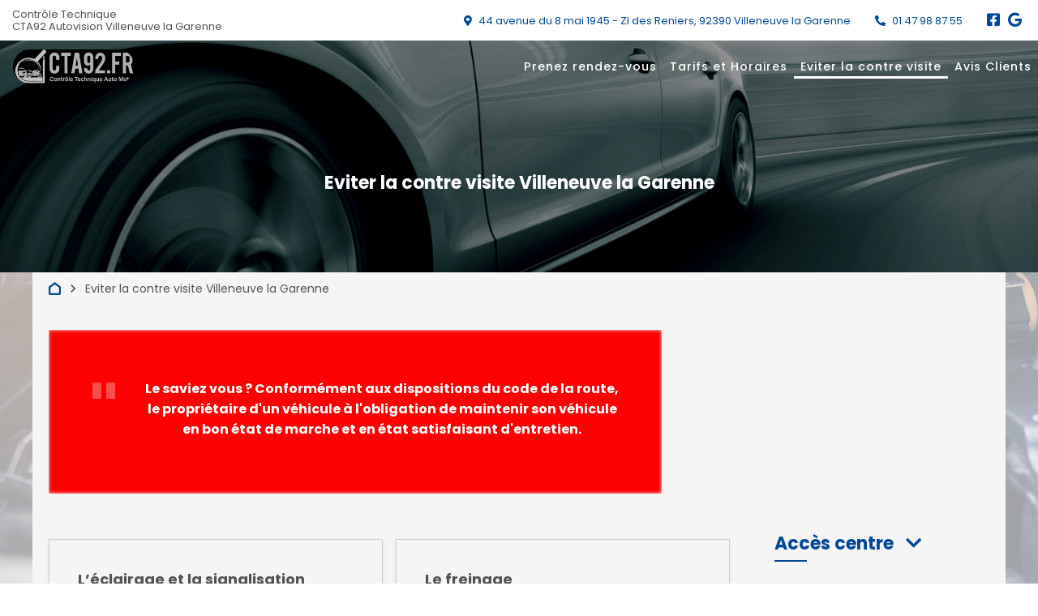

--- FILE ---
content_type: text/html; charset=utf-8
request_url: https://www.cta92.fr/eviter-la-contre-visite-villeneuve-la-garenne.html
body_size: 12921
content:
 
        

                                                        



<!DOCTYPE html>
<html xml:lang="fr" lang="fr" class="template-q194 biz-mot ">
<head>
<meta charset="utf-8" ><title>&#9658; Eviter la contre visite Villeneuve la Garenne</title><meta name="viewport" content="width=device-width, initial-scale=1.0"><link rel="SHORTCUT ICON" href="/images/client/favicon-4422.ico"><meta name="description" content="Prenez rendez-vous en ligne 24h/24, d&#039;un simple clic dans le centre de contrôle technique automobile CTA92 Autovision Villeneuve la Garenne"><meta name="keywords" content="contrôle technique , CTA92 Autovision Villeneuve la Garenne , autovision , automobile, contre visite , bilan , sécurite , réglementation , promotion , internet">    <link rel="preload" href="https://fonts.googleapis.com/css?family=Poppins:300,400,500,700&display=swap" as="style" onload="this.onload=null;this.rel='stylesheet'">
    <noscript><link rel="stylesheet" href="https://fonts.googleapis.com/css?family=Poppins:300,400,500,700&display=swap"></noscript>
    <link rel="preload" href="https://fonts.googleapis.com/icon?family=Material+Icons&display=swap" as="style" onload="this.onload=null;this.rel='stylesheet'">
    <noscript><link rel="stylesheet" href="https://fonts.googleapis.com/icon?family=Material+Icons&display=swap"></noscript>
    <link rel="preload" href="https://cdnjs.cloudflare.com/ajax/libs/font-awesome/5.15.4/css/all.min.css" as="style" onload="this.onload=null;this.rel='stylesheet'">
    <noscript><link rel="stylesheet" href="https://cdnjs.cloudflare.com/ajax/libs/font-awesome/5.15.4/css/all.min.css"></noscript>
    
<script type="application/ld+json">{"@context":"https:\/\/schema.org","@type":"Product","address":{"@type":"PostalAddress","addressLocality":"Villeneuve la Garenne","postalCode":"92390","streetAddress":"44 avenue du 8 mai 1945 - ZI des Reniers","addressCountry":"FR"},"offers":{"@type":"AggregateOffer","priceCurrency":"EUR","highPrice":85,"lowPrice":69,"offerCount":13,"offers":[{"@type":"Offer","price":"85.00","itemOffered":"Véhicule Particulier Essence Diesel"},{"@type":"Offer","price":"95.00","itemOffered":"Véhicule Utilitaire VU, Essence ou Diesel"},{"@type":"Offer","price":"110.00","itemOffered":"Véhicule particulier Gaz Hybride \/ Electrique"},{"@type":"Offer","price":"110.00","itemOffered":"Camping car, Essence ou diesel"},{"@type":"Offer","price":"90.00","itemOffered":"4x4 Essence ou diesel"},{"@type":"Offer","price":"20.00","itemOffered":"Contre visite visuelle"},{"@type":"Offer","price":"35.00","itemOffered":"Contre visite matériel avec 1 BANC"},{"@type":"Offer","price":"50.00","itemOffered":"Contre visite externe (2)"},{"@type":"Offer","price":"40.00","itemOffered":"Complémentaire Pollution"},{"@type":"Offer","price":"60.00","itemOffered":"Cyclo, scooter jusqu'à 50 cm3"},{"@type":"Offer","price":"75.00","itemOffered":"Moto, scooter de plus de 50 cm3"},{"@type":"Offer","price":"75.00","itemOffered":"Quad"},{"@type":"Offer","price":"75.00","itemOffered":"Voiture sans permis"}]},"name":"CTA92 Autovision Villeneuve la Garenne","description":"Prenez rendez-vous en ligne 24h\/24, d'un simple clic dans le centre de contrôle technique automobile CTA92 Autovision Villeneuve la Garenne Villeneuve la Garenne","image":"images\/client\/photo_generique.gif","telephone":"0147988755","priceRange":"€€","url":"www.cta92.fr","brand":{"@type":"Brand","name":"CTA92 Autovision Villeneuve la Garenne"},"aggregateRating":{"@type":"AggregateRating","ratingValue":"4.8","ratingCount":"145","bestRating":"5","worstRating":"1"}}</script><link rel="stylesheet" type="text/css" href="https://cdn.jsdelivr.net/npm/bootstrap@4/dist/css/bootstrap.min.css" media="all"><link rel="stylesheet" type="text/css" href="//www.cta92.fr/tmp/cache/stylesheet_92_1331599480.css" media="screen"/>
<link rel="stylesheet" type="text/css" href="//www.cta92.fr/tmp/cache/stylesheet_132_1765200601.css" media="all"/>
<link rel="stylesheet" type="text/css" href="//www.cta92.fr/tmp/cache/stylesheet_245_1768208003.css"/>
<style type="text/css">
    :root {
        --promo-back-url: url("/images/back_promo.jpg");
        --avis-info-bg-url: url("/images/car.jpg");
        --background-image: url("/images/car_engine.jpg");
    }
.backstretch {background-image: url("/images/client/back-4422.jpg");}</style><style><!--
body.centre {
 --main-color-rgb: 0,73,152;
 --main-color : rgb(var(--main-color-rgb));
 --main-color-filter: linear-gradient(rgba(var(--main-color-rgb),0.9), rgba(var(--main-color-rgb),0.9));
 --promo-background: var(--main-color-filter), var(--promo-back-url);
 --agenda-calendar-header-background-color: #acc1db;
 }
.promo-block:before {
    background: red;
}
.navbar .navbar-brand img {
    filter: grayscale(1) invert(100%);
    border-radius: 23px;
}
.sticky-top.navbar .navbar-brand img{
    filter: unset;
}
header:after {opacity:0.6}

#planning {
    width: 100%;
    height: 450px;
}
embed, iframe, object {
    max-width: 100%;
}
.agenda-iframe {
width:100%;
 height:600px;
}
.page-rdv-controle-technique-moto .desktop-header {
  background: url(https://www.cta92.fr/images/client/photo-2-roues.jpg);
}
@media (max-width: 560px) {
.agenda-iframe {
 height:450px;
}
--></style><script src="//ajax.googleapis.com/ajax/libs/jquery/3.6.0/jquery.min.js" type="text/javascript"></script><script src="/js/lib.utils.js" type="text/javascript"></script><script src="https://cdn.jsdelivr.net/npm/bootstrap@4/dist/js/bootstrap.bundle.min.js" crossorigin="anonymous"></script><link rel="stylesheet" href="//cdn.jsdelivr.net/gh/orestbida/cookieconsent@v2/dist/cookieconsent.css"/>
<style>

  div#cc--main {
    --cc-overlay-bg: rgba(4, 5, 8, 0.5);
}

</style>
<script src="//cdn.jsdelivr.net/gh/orestbida/cookieconsent@v2/dist/cookieconsent.js"></script>
<script>
  
  window.addEventListener('load', function(){
    window.cookieconsent = initCookieConsent();

    window.cookieconsent.run({
      gui_options: {
        consent_modal: {
          layout: 'cloud',               // box/cloud/bar
          position: 'bottom center',     // bottom/top + left/right/center
          transition: 'slide'             // zoom/slide
        },
        settings_modal: {
          layout: 'box',                 // box/bar
          // position : 'left',           // left/right
          transition: 'slide'             // zoom/slide
        }
      },
      revision: 2, //revision 2 adds Consent V2 and Adwords
      force_consent: true,
      current_lang : 'fr',
      // auto_language: true,
      page_scripts: true,
      onAccept: function ({level = [], revision}) {
        setDLConsent(level);
      },
      onChange: function ({level = [], revision}){
        setDLConsent(level);
      },
      languages: {
        'fr': {
          consent_modal: {
            title: "CTA92 Autovision Villeneuve la Garenne <br>" + "Gestion des cookies",
            description: "Notre site utilise des cookies afin d\u2019analyser le trafic et mesurer les performances des annonces. Consultez la page <a class=\"cookie-link\" href=\"\/mentions-legales-controle-technique-villeneuve-la-garenne.html\">Mentions l\u00e9gales<\/a> pour en savoir plus.<br><a class='btn-cookie-settings' href='javascript:void(0);' aria-label='Acc\u00e9der aux r\u00e9glages cookies' data-cc='c-settings'>R\u00e9glages<\/a>",
            primary_btn: {
              text: 'Accepter',
              role: 'accept_selected'          //'accept_selected' or 'accept_all'
            },
            secondary_btn: {
              text: 'Vos Choix',
              role: 'settings'   //'settings' or 'accept_necessary'
            }
          },
          settings_modal: {
            title: 'Vos réglages Cookies',
            save_settings_btn: "Valider vos choix",
            accept_all_btn: "Accepter tout",
            reject_all_btn: "Refuser (sauf nécessaires)",   // optional, [v.2.5.0 +]
            blocks: [
              {
                title: "Traffic et Audience",
                description: 'Permettre l\'utilisation des services Google Analytics pour la mesure de traffic et d\'audience',
                toggle: {
                  value: 'analytics',
                  enabled: true,
                  readonly: false
                }
              },
              {
                title: "Conversion Publicitaire",
                description: 'Permettre le suivi des conversions publicitaires Google Ads sur ce site',
                toggle: {
                  value: 'adwords',
                  enabled: true,
                  readonly: false
                }
              },
              {
                title: "Protection des Formulaires de contact",
                description: 'Permettre l\'utilisation des services Google reCAPTCHA pour la protection des formulaires de contact. ATTENTION : Sans cette permission, les formulaires ne seront pas accessibles.',
                toggle: {
                  value: 'captcha',
                  enabled: true,
                  readonly: false
                }
              },
              {
                title: "Cookie nécessaires",
                description: 'Ces cookies sont indispensables au fonctionnement du site, des sessions, des promotions et des préférences utilisateur',
                toggle: {
                  value: 'necessary',
                  enabled: true,
                  readonly: true
                }
              },
              {
                title: "Facebook (Meta)",
                description: 'Permettre le suivi et les conversions via Facebook (Meta)',
                toggle: {
                    value: 'fb_consent',
                    enabled: true,
                    readonly: false
                }
              },
              {
                title: "Catpcha",
                description: 'Accepter les cookies catpcha',
                toggle: {
                  value: 'captcha',
                  enabled: true,
                  readonly: false
                }
              }
            ]
          }
        }
      }
    });
  });
  function setDLConsent(consent, isDefault=false) {
    if (isDefault) {
      gtag('consent', 'default', {
        'functionality_storage': 'granted',
        'security_storage': 'granted',
        'ad_storage': 'denied',
        'ad_user_data': 'denied',
        'ad_personalization': 'denied',
        'analytics_storage': 'denied',
        'fb_consent': 'denied',
        'captcha': 'denied',
      });
      return;
    }
    const consentMode = {
      'ad_storage': consent.includes('adwords') ? 'granted' : 'denied',
      'ad_user_data': consent.includes('adwords') ? 'granted' : 'denied',
      'ad_personalization': consent.includes('adwords') ? 'granted' : 'denied',
      'functionality_storage': consent.includes('necessary') ? 'granted' : 'denied',
      'security_storage': consent.includes('necessary') ? 'granted' : 'denied',
      'analytics_storage': consent.includes('analytics') ? 'granted' : 'denied',
      'fb_consent': consent.includes('fb_consent') ? 'granted' : 'denied',
      'captcha': consent.includes('captcha') ? 'granted' : 'denied'
    };
    gtag('consent', 'update', consentMode);
    gtag('event','consent_update');
    let flag = 1;
    let consentEvent = () => {
      flag = 0;
      const event = new CustomEvent('apAgendaConsentState', {
        detail: {
          analyticsAccepted: consent.includes('analytics'),
          options: {
            expires: 365
          }
        }
      });
      document.dispatchEvent(event);
      console.log('consent dispatch', consent);
    };
    flag && consentEvent();
  };
  window.dataLayer = window.dataLayer || [];
  function gtag(){dataLayer.push(arguments);}
  gtag ('js', new Date());
  setDLConsent({},true);
  
</script>          <!-- Global site tag (gtag.js) - Google Analytics -->
    <script
            type="text/plain" data-cookiecategory="analytics"
            async src="https://www.googletagmanager.com/gtag/js?id=G-EQF54LHCCS"></script>
    <script>
      window.dataLayer = window.dataLayer || [];
      function gtag(){dataLayer.push(arguments);}
      gtag('js', new Date());
            gtag('config', 'G-EQF54LHCCS');
            
      function setiFrame(urlParams) {
        urlParams = urlParams || '';
        if (apFrame = document.getElementById("planning")) {
          tmpiFrame = (apFrame.getAttribute('data-href') || '') + urlParams;
          if (typeof(ga) !== 'undefined' && (typeof(gaplugins) !== 'undefined'))  {
            linker = new window.gaplugins.Linker(ga.getAll()[0]);
            apFrame.src = linker.decorate(tmpiFrame);
          } else {
            apFrame.src =  tmpiFrame;
          }

        }
      }
      
    </script>
  
    <script>
    function setiFrame(urlParams) {
        urlParams = urlParams || '';
        if (apFrame = document.getElementById("planning")) {
            tmpiFrame = (apFrame.getAttribute('data-href') || '') + urlParams;
            if (typeof(ga) !== 'undefined' && (typeof(gaplugins) !== 'undefined'))  {
                linker = new window.gaplugins.Linker(ga.getAll()[0]);
                apFrame.src = linker.decorate(tmpiFrame);
            } else {
                apFrame.src =  tmpiFrame;
            }

        }
    }
    </script>
    
        <script type="text/javascript">
            window.addEventListener('load', (event) => {
                var promoWrapper = document.querySelector(".promo-code.wrapper");
                window.onscroll = function(ev) {
                    if(window.scrollY > 390) {
                        promoWrapper.classList.add('fixed');
                        return false;
                    }
                    promoWrapper.classList.remove('fixed');
                }
            });
        </script>
    
</head>
<body class="centre page-eviter-la-contre-visite autovision fix-g-0467-4422 all base-page"
    data-zone-slug="noZone"  data-theme="dark">

<div class="nosupport">
    <p>Oooops, votre browser n'est pas supporté! Désolé.</p>
    <p>Oooops, your browser is not supported! Sorry.</p>
</div>
<div class="web-page" >
    <meta itemprop="image" content="/images/client/photo_generique.gif">
    <div class="header-zone">
    <div class="info-bar">
                    <h1             ="name" class="centre-titre- ">
            Contrôle Technique<br>            <span class="nik">CTA92 Autovision Villeneuve la Garenne</span>
                </h1>
                            <a href="//www.cta92.fr/localisation-controle-technique-villeneuve-la-garenne.html">
                <i class="fas fa-map-marker-alt"></i>
                <span class="info-text" ="streetAddress">44 avenue du 8 mai 1945 - ZI des Reniers</span>, <span class="zip" ="postalCode">92390</span>&nbsp;<span class="ville" ="addressLocality">Villeneuve la Garenne</span>
            </a>
                            <a ="telephone" href="tel:01 47 98 87 55">
                <i class="fas fa-phone-alt"></i>
                <span class="info-text" ="telephone">01 47 98 87 55</span>
            </a>
                                <div class="social-user">
                            <a href="https://www.facebook.com/profile.php?id=61550906647141" style="text-decoration:none;" target="_blank" title="Retrouvez-nous sur Facebook"><i class="fab fa-facebook-square social-icon"></i></a>
                                            <a href="https://goo.gl/maps/2a1DLsSyaZ7NWvuCA"  target="_blank" style="text-decoration:none;" title="Retrouvez-nous sur Google My Business"><i class="fab fa-google social-icon"></i></a>
                </div>
            </div>

    <nav class="navbar navbar-expand-lg navbar-light navbar-q194" id="navbar">
        <div class="navbar-background">
            <div class="left-nav-elements">
                                <a class="navbar-brand" href="//www.cta92.fr/controle-technique-villeneuve-la-garenne.html" ="url">
                    <img src="/images/client/logo-4422.gif" alt="CTA92 Autovision Villeneuve la Garenne"/>
                </a>
            </div>
            <div class="right-nav-elements">
                <div class="collapse navbar-collapse" id="navbarNav">
                    <div class="navbar-nav">
                        

                                                                                                                                                                            <div class="nav-item top-nav-element h-100 menu-haut accueil controle-technique-villeneuve-la-garenne "><a class="nav-link top-nav-element " data-anchor="#agendaMainContainer" href="//www.cta92.fr/controle-technique-villeneuve-la-garenne.html#agendaMainContainer">Prenez rendez-vous</a></div><div class="nav-item top-nav-element h-100 menu-haut tarifs-et-horaires tarifs-et-horaires-controle-technique-villeneuve-la-garenne "><a class="nav-link top-nav-element "  href="//www.cta92.fr/tarifs-et-horaires-controle-technique-villeneuve-la-garenne.html">Tarifs et Horaires</a></div><div class="nav-item top-nav-element h-100 menu-haut eviter-la-contre-visite eviter-la-contre-visite-villeneuve-la-garenne active "><a class="nav-link top-nav-element "  href="//www.cta92.fr/eviter-la-contre-visite-villeneuve-la-garenne.html">Eviter la contre visite</a></div><div class="nav-item top-nav-element h-100 menu-haut avis-clients avis-clients-controle-technique-villeneuve-la-garenne "><a class="nav-link top-nav-element "  href="//www.cta92.fr/avis-clients-controle-technique-villeneuve-la-garenne.html">Avis Clients</a></div>

                        
                    </div>
                </div>
                <div class="menu-action-container">
    <div class="menu-social-icons-container">
                            <a href="https://www.facebook.com/profile.php?id=61550906647141"><i class="fab fa-facebook-square social-icon"></i></a>
                                            <a href="https://goo.gl/maps/2a1DLsSyaZ7NWvuCA" title="Retrouvez-nous sur Google My Business"><i class="fab fa-google fa-google-square social-icon"></i></a>
            </div>
    <button class="navbar-toggler" id="navbarToggler" type="button" data-toggle="collapse" data-target="#navbarNav" aria-controls="navbarNav" aria-expanded="false" aria-label="Toggle navigation">
        <i class="material-icons menu-icon-open">menu</i>
        <i class="material-icons menu-icon-close mobile-collapse-menu">close</i>
    </button>
</div>
<div class="menu-contact-container">
            <div class="menu-icon-block menu-address-icon-block">
            <a href="//www.cta92.fr/localisation-controle-technique-villeneuve-la-garenne.html">
            <i class="fas fa-map-marker-alt"></i></a>
        </div>
        <a class="btn reserve-btn centre reserve-mobile-action"
                    data-anchor="#agendaMainContainer" data-trigger=".mobile-collapse-menu" href="//www.cta92.fr/controle-technique-villeneuve-la-garenne.html#agendaMainContainer"
        >
        <i class="fas fa-calendar-alt"></i>
                Réserver            </a>
            <div class="menu-icon-block menu-phone-icon-block">
            <a ="telephone" href="tel:01 47 98 87 55" >
                <i class="fas fa-phone-alt"></i>
            </a>
        </div>
    </div>
            </div>
        </div>
    </nav>

    <header class="header-container">
        <!--      Visible only on desktop devices-->
        <div class="desktop-header">
                            <p class="page-head-title">Eviter la contre visite Villeneuve la Garenne</p>
                    </div>
        <!--      Visible only on mobile devices-->
        <div class="mobile-header">
            <div class="head-center-rating">
        <h1             class="centre-titre- ">
        Contrôle Technique<br/>        <span class="nik">CTA92 Autovision Villeneuve la Garenne</span>
                    </h1>
                        <div class="head-rating-info">
                        <a class="ratings-link" href="//www.cta92.fr/avis-clients-controle-technique-villeneuve-la-garenne.html">
                <span ="ratingValue" content="4,8">4,8</span>
                /5
                <i class="fas fa-star"></i>
                <span class="head-rating-count"><span
                            itemprop="ratingCount"></span> avis par GetmyOpinion</span>
            </a>
        </div>
        </div>
<div class="head-info text">
    <p class="title">
        AUTO dès 69€, MOTO dès 65€<br />Notre préoccupation, votre sécurité
    </p>
</div>
<div class="head-contact-info">
                        <div class="head-contact-info-icon-block">
                <a href="//www.cta92.fr/localisation-controle-technique-villeneuve-la-garenne.html">
                    <i class="fas fa-map-marker-alt"></i>
                </a>
            </div>
        
                    <div class="head-contact-info-icon-block">
                <a ="telephone" href="tel:01 47 98 87 55">
                <i class="fas fa-phone-alt"></i>
                </a>
            </div>
                            <a class="cta left apfr-trigger-promo-code">Code<br>Avantages</a>
            </div>
<div class="header-actions with-moto">
            <a id="reserveButton" class="resource-default selector-auto apcms-scroll-button-mobile apcms-fixed-button-right"
                                    data-apfr-server-params=""
                    data-apfr-server-params-preset-first=""
                    data-apfr-server-params-preset-second="VP-4x4-VU-C_CAR"
                    data-apfr-server-params-preset-third=""
                        >
            <div class="reserve apcms-flash-header-button apcms-bouncing-y ">
                <div class="reserve-text">
                    <i class="fas fa-calendar-alt"></i><br/>
                    Réserver<br>AUTO                </div>
            </div>
        </a>
        <a id="reserveButton" class="resource-moto apcms-scroll-button-mobile apcms-fixed-button-left"
                                    data-apfr-server-params=""
                    data-apfr-server-params-preset-first="A"
                    data-apfr-server-params-preset-second="MOTO-CYCLO-QUAD-VTRT"
                    data-apfr-server-params-preset-third=""
                                        data-apfr-params
                    data-apfr-params-rdv-type="A"
                        >
            <div class="reserve apcms-flash-header-button apcms-bouncing-y">
                <div class="reserve-text">
                    <i class="fas fa-calendar-alt"></i><br/>
                    Réserver<br>MOTO/SANS PERMIS                </div>
            </div>
        </a>
    </div>
<div class="header-promotions" id="agendaPreselect">
    <div id="hdCarouselMobile" class="carousel slide" data-ride="carousel">
        <div class="carousel-inner">
                                                                                                                                                                <div data-anchor="#agendaMainContainer"
                                 promo-price="69"
                                 promo-bgcolor="#f2f708"
                                 class="carousel-item active">
                                <div class="carousel-caption">
                                    <div class="promotion-color" style="background-color: #f2f708"></div>
                                    <div class="promotion-description">
                                        <h4>PROMO 69&euro;&nbsp;<span class="smaller">TTC</span>
                                                                                            <br>
                                                <span class="smaller">au lieu de 85€ TTC</span>                                        </h4>
                                        <p class="smaller">Promotion en fonction des horaires disponibles</p>
                                    </div>
                                </div>
                            </div>
                                                                                                                            <div data-anchor="#agendaMainContainer"
                                 promo-price="65"
                                 promo-bgcolor="#03a2f3"
                                 class="carousel-item ">
                                <div class="carousel-caption">
                                    <div class="promotion-color" style="background-color: #03a2f3"></div>
                                    <div class="promotion-description">
                                        <h4>PROMO 65&euro;&nbsp;<span class="smaller">TTC</span>
                                                                                            <br>
                                                <span class="smaller">au lieu de 75€ TTC</span>                                        </h4>
                                        <p class="smaller">Promotion en fonction des horaires disponibles</p>
                                    </div>
                                </div>
                            </div>
                                                                                                                            <div data-anchor="#agendaMainContainer"
                                 promo-price="75"
                                 promo-bgcolor="#0ff720"
                                 class="carousel-item ">
                                <div class="carousel-caption">
                                    <div class="promotion-color" style="background-color: #0ff720"></div>
                                    <div class="promotion-description">
                                        <h4>PROMO 75&euro;&nbsp;<span class="smaller">TTC</span>
                                                                                            <br>
                                                <span class="smaller">au lieu de 85€ TTC</span>                                        </h4>
                                        <p class="smaller">Promotion en fonction des horaires disponibles</p>
                                    </div>
                                </div>
                            </div>
                                                                                </div>
    </div>
            <ol class="carousel-indicators" data-target="#hdCarouselMobile">
                            <li data-target="#hdCarousel" data-slide-to="0" class="active"></li>
                            <li data-target="#hdCarousel" data-slide-to="1" class=""></li>
                            <li data-target="#hdCarousel" data-slide-to="2" class=""></li>
                    </ol>
    </div>
        </div>
    </header>
</div>
    <div class="page-body">
        <div class="top-clear"></div>
        <div class="backstretch "></div>
        <div class="content-layout ">
                                        <nav class="nav-crumb">
    <a href="//www.cta92.fr/controle-technique-villeneuve-la-garenne.html" class="breadcrumb-part"><svg id="home-crumb" xmlns="http://www.w3.org/2000/svg" viewBox="0 0 13 14.268">
            <path d="M17.312,19H7.687A1.721,1.721,0,0,1,6,17.25V9.8l6.5-5.065L19,9.8V17.25A1.722,1.722,0,0,1,17.312,19ZM8,17h9V10.774L12.5,7.268,8,10.774Z" transform="translate(-6 -4.732)"/>
        </svg></a>
    <span class="breadcrumb-part material-icons">keyboard_arrow_right</span>
    <span class="breadcrumb-part active">
        Eviter la contre visite Villeneuve la Garenne    </span>
</nav>
                                                    <div class="top-banner with-quote"><div class="promo-block"><div class="promo-block-content"><div class="quote">"</div><p class="offer-label">Le saviez vous ? Conformément aux dispositions du code de la route, le propriétaire d'un véhicule à l'obligation de maintenir son véhicule en bon état de marche et en état satisfaisant d'entretien.</p></div></div></div>
                        <div class="main-content  ">
                
<div class="half-block-container">

    <div class="half-block">
        <div class="title">L’éclairage et la signalisation</div>
        <div class="icon">
            <img src="/images/q194/icons/signalisation_icon.svg" alt="icon">
        </div>
        <div class="description">
            Vérifiez le bon fonctionnement de l’ensemble vos feux : croisement, route, position avant et arrière, clignotants et feux de détresse, feux stop, éclairage de la plaque arrière. N’hésitez pas à changer une ampoule grillée ou à réparer un phare cassé avant de passer le contrôle. Contrôlez également que votre klaxon fonctionne bien.
        </div>
    </div>

    <div class="half-block">
        <div class="title">Le freinage</div>
        <div class="icon">
            <img src="/images/q194/icons/freinage_icon.svg" alt="icon">
        </div>
        <div class="description">
            Faites remplacer vos plaquettes et vos disques de frein s'ils sont usés. Si votre véhicule se déporte sur la gauche ou sur la droite lors d’un freinage appuyé, c'est le signe de freins en mauvais état. Dans ce cas faites vérifier vos freins par un professionnel. Vérifiez également le niveau du liquide de frein.
        </div>
    </div>

    <div class="half-block">
        <div class="title">L’immatriculation</div>
        <div class="icon">
            <img src="/images/q194/icons/registration_icon.svg" alt="icon">
        </div>
        <div class="description">
            Les plaques d’immatriculation avant et arrière doivent être bien fixées et en parfait état. Attention seules les plaques réglementaires sont acceptées.
        </div>
    </div>

    <div class="half-block">
        <div class="title">La visibilité</div>
        <div class="icon">
            <img src="/images/q194/icons/visibilite_icon.svg" alt="icon">
        </div>
        <div class="description">
            <p>Vérifiez votre pare brise, si une fissure est présente dans la zone de balayage des essuie-glaces, il doit être changé. Vos rétroviseurs intérieur et extérieur doivent être en bon état et bien fixés. Vérifiez le bon fonctionnement de vos essuie-glaces.</p>
            <p>Pour les vitres teintées, les mesures sont régies par le décret 2016-448, en application depuis le 1er janvier 2017, il impose une TLV (Transmission de Lumière Visible) de 70% sur les vitres avant des véhicules. Toute infraction à cette loi, le contrevenant encourt un retrait de 3 points sur son permis de conduire et une amende de 135 €.</p>
        </div>
    </div>

    <div class="half-block">
        <div class="title">Les pneumatiques</div>
        <div class="icon">
            <img src="/images/q194/icons/pneumatiques_icon.svg" alt="icon">
        </div>
        <div class="description">
            Si vos pneus sont anormalement déformés (déchirure, hernie) ou la bande de roulement inférieure à 1,6 mm, alors n’hésitez pas à les changer. N’oubliez pas que les deux pneus d’un même essieu doivent être de même structure. Pensez également à vérifier régulièrement la pression de vos pneus.
        </div>
    </div>

    <div class="half-block">
        <div class="title">L’habitacle</div>
        <div class="icon">
            <img src="/images/q194/icons/habitacle_icon.svg" alt="icon">
        </div>
        <div class="description">
            Vérifier que toutes les ceintures de sécurité fonctionnent bien et sont bien fixées. Assurez vous que les sièges soient correctement fixés. Si vous possédez un siège bébé, nous vous conseillons de l’enlever avant de passer le contrôle technique.
        </div>
    </div>

    <div class="half-block">
        <div class="title">La structure et la carrosserie</div>
        <div class="icon">
            <img src="/images/q194/icons/carrosserie_icon.svg" alt="icon">
        </div>
        <div class="description">
            Vérifier la bonne ouverture et fermeture de toutes les portes, du capot et du coffre. Attention : l'impossibilité d'ouvrir le capot moteur impliquera une nouvelle visite complète ! La carrosserie ne doit comporter aucune partie saillante susceptible de blesser un tiers.
        </div>
    </div>

    <div class="half-block">
        <div class="title">Le moteur et l'échappement</div>
        <div class="icon">
            <img src="/images/q194/icons/poluation_icon.svg" alt="icon">
        </div>
        <div class="description">
            Vérifier l'étanchéité et la fixation de votre pot d'échappement. Pensez à vérifier régulièrement votre niveau d'huile. Vérifiez également que votre batterie est bien fixée.
        </div>
    </div>


</div>
            </div>
                                                <div class="second-area">

    
                    <div class="card bg-transparent border-0 toggle-card card-access  fixed-content">
            <h2 class="card-title"><a href="#collapseCenterInfo" class="card-title-link"data-toggle="collapse" role="button" aria-expanded="false"aria-controls="collapseCenterInfo"><span class="access-link-text">Acc&egrave;s centre</span><i class="collapse-icon fas fa-chevron-down"></i></a>
            </h2>
                        <div class="gmo-card-body">
                                        <div class="gmo-stars panel panel-default otz">
                                                                                                      <div  class="gmo ratings-summary">
      <a class="ratings-link" 
          href="//www.cta92.fr/avis-clients-controle-technique-villeneuve-la-garenne.html"         title="Note: 4,8 sur 5 &#013;Population: 145 avis&#013;Cliquez pour lire les témoignages de nos clients">
                <img src="/images/gmo/sceau_gmo.png" class="gmo-logo">
        <p class="score setwidth">
          <span class="avis-grade-number">
                      <meta ="bestRating" content="5" />
            <meta ="worstRating" content="1" />
            <span ="ratingValue" >4,8</span>
          </span>
        </p>
        <p class="stars setwidth">
                         
          <span class="hollow-star color sets fulls">
            <img src="/images/gmo/hollow-star-white.png"/>
          </span>
                                 
          <span class="hollow-star color sets fulls">
            <img src="/images/gmo/hollow-star-white.png"/>
          </span>
                                 
          <span class="hollow-star color sets fulls">
            <img src="/images/gmo/hollow-star-white.png"/>
          </span>
                                 
          <span class="hollow-star color sets fulls">
            <img src="/images/gmo/hollow-star-white.png"/>
          </span>
                         
          <span class="hollow-star color sets halfs">
            <span class="star-back" style="width:80%;"></span>
            <img src="/images/gmo/hollow-star-white.png"/>
          </span>
                        </p>
        <p class="score populations">
          calculé à partir de <span ="ratingCount" >145</span> avis <br>au cours des 12 derniers mois
        </p>
        </a>
    </div> 

        </div>
    
            </div>
                        <div class="collapse card-collapse" id="collapseCenterInfo">
                <a ="map" 
                    class="card-img-top access-map image-link text-center" href="//www.cta92.fr/localisation-controle-technique-villeneuve-la-garenne.html" title="Contrôle Technique Villeneuve la Garenne">
                                                                                <img src="https://maps.google.com/maps/api/staticmap?center=48.93821239186529,2.316486694587696&amp;key=AIzaSyDR4TeKl20BDlet5z1Xh5go_-hffnkV744&amp;zoom=12&amp;size=300x200&amp;scale=2&amp;style=element:geometry%7Ccolor:0xf5f5f5&amp;style=element:geometry.fill%7Ccolor:0xf5f5f5&amp;style=element:labels.icon%7Cvisibility:off&amp;style=element:labels.text.fill%7Ccolor:0x616161&amp;style=element:labels.text.stroke%7Ccolor:0xf5f5f5&amp;style=feature:administrative.land_parcel%7Celement:labels.text.fill%7Ccolor:0xbdbdbd&amp;style=feature:poi%7Celement:geometry%7Ccolor:0xeeeeee&amp;style=feature:poi%7Celement:labels.text.fill%7Ccolor:0x757575&amp;style=feature:poi.park%7Celement:geometry%7Ccolor:0xe5e5e5&amp;style=feature:poi.park%7Celement:labels.text.fill%7Ccolor:0x9e9e9e&amp;style=feature:road%7Celement:geometry%7Ccolor:0xffffff&amp;style=feature:road.arterial%7Celement:labels.text.fill%7Ccolor:0x757575&amp;style=feature:road.highway%7Celement:geometry&amp;markers=icon:http://cms.auto-planning.fr/images/client/map32-4422.gif%7C48.93821239186529,2.316486694587696" alt="Contrôle Technique Villeneuve la Garenne" class="map-address"/>
                </a>
                <div class="card-body" >
                    <div class="access-info">
                                                
                                                <div class="agreement-list">
                                                        <p class="n-agreement">Agrément Auto : S092F131</p>
                                                                                    <p class="n-agreement">Agrément Moto : L092F138</p>
                                                    </div>
                                                                        <div class="address-block block-with-icon" > 
                            <i class="material-icons main-color list-icon">
                                <a class="itinerary" href="https://www.google.com/maps/dir/?api=1&destination=CTA92+Autovision+Villeneuve+la+Garenne&destination_place_id=ChIJtUAav9Jo5kcRV0bsbm64ynM">place</a>
                            </i>
                            <div class="list-item">
                                <span ="streetAddress">44 avenue du 8 mai 1945 - ZI des Reniers</span><br />
                                <span class="zip" ="postalCode">92390</span>&nbsp;<span class="ville" ="addressLocality">Villeneuve la Garenne</span>
                            </div>
                        </div>
                                                                        <div class="tel-block block-with-icon">
                            <i class="material-icons main-color list-icon">local_phone</i>
                            <span class="list-item" ="telephone">01 47 98 87 55</span>
                        </div>
                                                                    </div>
                </div>
            </div>
        </div>
        
        

                    <div class="promotion card bg-transparent border-0">
                <div class="card-header">
                    <p data-toggle="collapse"
                       data-target=".promotion .card-body"
                       class="section-top collapsed"
                       role="button" aria-expanded="false"
                       aria-controls="card-body"
                    >Promotions
                    </p>
                    <p class="date"></p>
                </div>
                <div class="card-body">
                                <h3 class="offer-head">
                                        <strong> OFFRE SPECIALE WEB<br></strong>
                (Offre non cumulable, Valable sur les RDV pris par internet)
                    </h3>
        <br/>
        <div class="encartPromos">
            <ul>
                                                            <li>
                            <p class="offer-label"><strong>Dernière minute</strong></p>
                                                            <p class="offer-sale" style="background-color: #f2f708;color: #000000">
                                    <span>Remise -16&nbsp;&euro;</span>
                                </p>
                                                                                        <p>

                                    <strong>69&nbsp;&euro;</strong>* au lieu de
                                    <strong>
                                        <span style="text-decoration: line-through;"> 85&nbsp;&euro;</span>
                                    </strong>&nbsp;
                                </p>
                                                                                </li>
                                                                                <li>
                            <p class="offer-label"><br/><strong>Promo Moto</strong></p>
                                                            <p class="offer-sale" style="background-color: #03a2f3;color: #000000">
                                    <span>Remise -10&nbsp;&euro;</span>
                                </p>
                                                                                        <p>

                                    <strong>65&nbsp;&euro;</strong>* au lieu de
                                    <strong>
                                        <span style="text-decoration: line-through;"> 75&nbsp;&euro;</span>
                                    </strong>&nbsp;
                                </p>
                                                                                </li>
                                                                                <li>
                            <p class="offer-label"><br/><strong>Spéciale WEB</strong></p>
                                                            <p class="offer-sale" style="background-color: #0ff720;color: #000000">
                                    <span>Remise -10&nbsp;&euro;</span>
                                </p>
                                                                                        <p>

                                    <strong>75&nbsp;&euro;</strong>* au lieu de
                                    <strong>
                                        <span style="text-decoration: line-through;"> 85&nbsp;&euro;</span>
                                    </strong>&nbsp;
                                </p>
                                                                                </li>
                                                </ul>
            <p>&nbsp;</p>
            <ul>
  <li class="offer-conditions"><p><strong style="font-size: 85%">Uniquement sur les plages horaires de couleur correspondant à la remise</strong></p></li>
                      <li class="offer-conditions"><p>* Tarif Véhicule Particulier hors 4x4 et Gaz</p></li>
            </ul>
        </div>
    
                </div>
            </div>
        

                    </div>
                                <div class="specialites card bg-transparent border-0 more-area">
                                        <h2 class="card-title">
                        Spécialités                    </h2>
                    <div class="card-body">
                        <div class="specialites-logo"></div>
                        <p>Toutes voitures,</p>
<p>Camping-car,</p>
<p>V&eacute;hicules de collection, v&eacute;hicules de prestige</p>
<p>4 x 4,</p>
<p>V&eacute;hicules GPL,</p>
<p>V&eacute;hicules Electriques et Hybrides</p>
<p><a href="https://www.cta92.fr/rdv-controle-technique-moto-voiture-sans-permis-villeneuve-la-garenne.html">2 roues, moto, cyclomoteur, quad, voiture sans permis</a></p>
                                            </div>
                </div>
                                                    </div>
    </div>
    <footer class="footer-container">
        <div class="footer-bottom-container">
        <div class="footer-bottom">
            <div class="footer-bottom-brand">
                <p class="title">CTA92 Autovision Villeneuve la Garenne - 2026</p>
            </div>
            <div class="mobile-footer-socials">
                                                    <a href="https://www.facebook.com/profile.php?id=61550906647141">
                        <i class="fab fa-facebook-f"></i>
                    </a>
                                                                                    <a href="https://goo.gl/maps/2a1DLsSyaZ7NWvuCA"  target="_blank" style="text-decoration:none;" title="Retrouvez-nous sur Google My Business"><i class="fab fa-google social-icon"></i></a>
                            </div>
            <div class="footer-bottom-nav">
                <div class="footer-bottom-nav-list">
                                        <div class="menu-item"><a class="menu-bas quand-passer-votre-controle-technique quand-passer-votre-controle-technique-villeneuve-la-garenne " href="//www.cta92.fr/quand-passer-votre-controle-technique-villeneuve-la-garenne.html">Quand passer votre contrôle ?</a></div>
                    <div class="menu-item"><a class="menu-bas liens-utiles liens-utiles-controle-technique-villeneuve-la-garenne " href="//www.cta92.fr/liens-utiles-controle-technique-villeneuve-la-garenne.html">Liens utiles</a></div>
                    <div class="menu-item"><a class="menu-bas contact contact-controle-technique-villeneuve-la-garenne " href="//www.cta92.fr/contact-controle-technique-villeneuve-la-garenne.html">Contact</a></div>
                    <div class="menu-item"><a class="menu-bas mentions-legales mentions-legales-controle-technique-villeneuve-la-garenne " href="//www.cta92.fr/mentions-legales-controle-technique-villeneuve-la-garenne.html">Mentions légales</a></div>
                    <div class="menu-item"><a class="external " href="http://www.auto-planning.fr/acces-professionnels.html">Accès professionnels</a></div>
        <div class="menu-item"><a href="javascript:void(0);" aria-label="Gestion des cookies" data-cc="c-settings">Préférences cookies</a></div>
    
                </div>
            </div>
        </div>
    </div>
</footer>
</div>
<script>
    
            

    
        
        if (typeof(window.AgendaElement) !== 'undefined') {
        AgendaElement.dataParamsServer = {
            "presetSecond" : "VP-4x4-VU-C_CAR"
            }
        }
            
    $('#navbarToggler').on('click', function () {
        $('#navbar').toggleClass('show');
        $('body').toggleClass('scroll-lock');
    });
    window.onscroll = function () {
        scrollFunction()
    };

    function scrollFunction() {
        if (document.querySelector('.page-agenda')) {
            return;
        }
        threshold = window.outerHeight - 120;
        if (document.body.scrollTop > threshold || document.documentElement.scrollTop > threshold) {
            document.querySelector('.navbar').classList.add('sticky-top');
            document.querySelector('body').classList.add('showpromolist');
        } else {
            document.querySelector('.navbar').classList.remove('sticky-top');
            document.querySelector('body').classList.remove('showpromolist');
        }
    }

    function initCarouselIndicators() {
        $(".carousel-indicators[data-target]").each(function (i, indicators) {
            var targetId = indicators.dataset.target;
            if (targetId != "") {
                var $carousel = $(targetId);
                $carousel.bind('slide.bs.carousel', function (e) {
                    var $targetSlide = $(e.relatedTarget);
                    var index = $targetSlide.index();
                    $('.carousel-indicators[data-target="' + targetId + '"] li').removeClass('active');
                    $('.carousel-indicators[data-target="' + targetId + '"] li:nth-child(' + (index + 1) + ')').addClass('active');
                });
            }
        });
    }

    initCarouselIndicators();

    /* DEBUG stop/start slider stopSlider() startSlider() */
    let $homeCarousel = $('#hdCarousel');
    // Start autoplay
    window.startSlider = function () {
        if ($homeCarousel.length) {
            $homeCarousel.carousel('cycle');
            console.log('Slider started');
        }
    };
    // Stop autoplay
    window.stopSlider = function () {
        if ($homeCarousel.length) {
            $homeCarousel.carousel('pause');
            console.log('Slider stopped');
        }
    };

    $(document).ready(function () {
        if ((sectionTopDropDown = $('.section-top-dropdown')) && (instanceZoneName = sectionTopDropDown.attr('data-zone-slug'))) {
            topMenuContentClone = $('#dropdownNav .menu-widget').clone();
            topMenuContentClone.find('.zone-group').each(function (index, element) {
                if (!element.classList.contains('zone-' + instanceZoneName)) {
                    element.remove();
                } else {
                    $(element).html($(element).find('#' + instanceZoneName).html())
                }
            })
            $('#dropdownSectionTop').html(topMenuContentClone)
        }
        hash = window.location.hash;
        if (hash.length > 0) {
            if(hash === '#agendaMainContainer'){
                window.scrollTo(0, 0);
            }
            initAnchorScroll(hash, true);
        } else {
          if ($('body').hasClass('centre') && $('#agendaMainContainer').length > 0) {
            bodyAgendaObserver();
          }
        }

        //for server params
        $('[data-apfr-server-params]').css("cursor", "pointer");
        $('[data-apfr-server-params]').click(function() {
            $('[data-apfr-server-params]').removeClass('active');
            $(this).addClass('active');
            //toogle preselection
            if (!$(this).hasClass('selector-auto')) {
                $('.agenda-tab-group').hide();
            } else {
                $('.agenda-tab-group').show();
            }
        });
        //hide selector entering form
        $(document).on('apAgendaFormInit', function(){
            $('.auto-moto-selector').hide();
        });
        //show selector on cancel
        $(document).on('apAgendaFormReady', function(){
            $('button#cancel').on('click', function (){
                $('.auto-moto-selector').show();
            })
        });
    });

    function bodyAgendaObserver() {
      bodyobserver = new MutationObserver((mutations, observer) => {
        mutations.forEach((mutation) => {
          if (mutation.type === 'attributes' && mutation.target.localName === 'apfr-agenda-cmp') {
            initAnchorScroll('agendaMainContainer');
          }
          if (mutation.type === 'childList' && mutation.target.localName === 'apfr-agenda-form') {
            cancelButton = $(mutation.target).find('#user_actions #cancel');
            if (cancelButton.length > 0) {
              $(cancelButton).on('click', function () {
                initAnchorScroll('agendaMainContainer');
              })
            }
          }
        });
      });
      bodyobserver.observe(document.getElementById('agendaMainContainer'), {
        childList: true,
        subtree: true,
        attributes: true,
        attributeOldValue: true,
        attributeFilter: ['class']
      });
    }

    $('[data-anchor]').on('click', function (event) {
        anchorName = $(this).attr('data-anchor');
        if (anchorName.length > 0) {
          var id = $(this).attr('id');
          var selectedPromoPrice = $(this).attr('promo-price');
          var selectedPromoBgColor = $(this).attr('promo-bgcolor');

          if (id === 'reserveButton' && anchorName === '#agendaMainContainer') {
              const customEvent = new CustomEvent('showAgenda');
            document.dispatchEvent(customEvent);
          } else if(selectedPromoPrice && selectedPromoBgColor) {
            const customEvent = new CustomEvent('selectedPromotion', {
              detail: {
                price: selectedPromoPrice,
                promoColor: selectedPromoBgColor
              }
            });
            document.dispatchEvent(customEvent);
          } else {
            initAnchorScroll(anchorName);
          }
        }
    })
    $('[data-trigger]').on('click', function (event) {
        triggerElement = $($(this).attr('data-trigger'))
        if (triggerElement.length > 0) {
            triggerElement.trigger('click');
        }
    })

    function initAnchorScroll(anchorHash, onWindowLoad = false) {
        anchorHash = '#' + anchorHash.replace('#','').trim();
        if ((target = $(anchorHash)) && target.length > 0) {
            _offset = target.offset().top
            //Offset > 300 will trigger sticky top
            _hasStickyTop = ($('.navbar.sticky-top').length > 0) || (_offset > 300);
            _navHeight = parseInt($(':root').css('--navbar-height'));
            if ($('.mobile-header').css('display') != 'none') {
                _offset = $('.header-zone').height() - _navHeight;
            }else {
                _offset = _offset - (_navHeight * (_hasStickyTop || onWindowLoad ? 1 : 2));
                /* Until we figure out why position */
                _offset = anchorHash === '#agendaMainContainer' ? 440 : _offset;

            }
            if(anchorHash === '#map-content'){
                _offset = _offset - 50;
            }
            $('html, body').animate({scrollTop: _offset}, 1000);

        }
    }
    // Collapse accordion every time dropdown is shown
    $('.dropdown-accordion').on('show.bs.dropdown', function (event) {
        var accordion = $(this).find($(this).data('accordion'));
        accordion.find('.panel-collapse.in').collapse('hide');
    });
    // Prevent dropdown to be closed when we click on an accordion link
    $('.dropdown-accordion').on('click', 'a[data-toggle="collapse"]', function (event) {
        event.preventDefault();
        event.stopPropagation();
        $($(this).data('parent')).find('.panel-collapse.in').collapse('hide');
        $($(this).attr('href')).collapse('show');
        $(this).closest('.group-list-of-centers').find('.collapse').collapse('hide');
        $('#dropdownNav').find('.collapse.in').collapse('hide');
    });

    $(window).on('load resize', function () {
        currentWindowWidth = $(this)[0].screen.width
        mobileWidth = getComputedStyle(document.documentElement).getPropertyValue('--mobile-screen-width');
        if (window.matchMedia('screen and (max-width: ' + mobileWidth + ')').matches) {
            if ($('.content-layout .group-list-of-centers').length == 0) {
                $('.content-layout ').append($('#dropdownNav .group-list-of-centers').clone().addClass('page-center-list'));
                $('.content-layout .group-list-of-centers.page-center-list').attr('id', 'centerListMenuBlocks');
            }
            
                        
        }
    });
    
</script>

</body>
</html><!-- 0,407858 / 44 / 4889096 / 5293128 -->


--- FILE ---
content_type: image/svg+xml
request_url: https://www.cta92.fr/images/q194/icons/visibilite_icon.svg
body_size: 36711
content:
<?xml version="1.0" encoding="UTF-8" standalone="no"?>
<!-- Created with Inkscape (http://www.inkscape.org/) -->

<svg
   xmlns:dc="http://purl.org/dc/elements/1.1/"
   xmlns:cc="http://creativecommons.org/ns#"
   xmlns:rdf="http://www.w3.org/1999/02/22-rdf-syntax-ns#"
   xmlns:svg="http://www.w3.org/2000/svg"
   xmlns="http://www.w3.org/2000/svg"
   xmlns:sodipodi="http://sodipodi.sourceforge.net/DTD/sodipodi-0.dtd"
   xmlns:inkscape="http://www.inkscape.org/namespaces/inkscape"
   width="22.753664mm"
   height="13.386206mm"
   viewBox="0 0 22.753664 13.386206"
   version="1.1"
   id="svg8"
   inkscape:version="0.92.4 (f8dce91, 2019-08-02)"
   sodipodi:docname="visibilite_icon.svg">
  <defs
     id="defs2" />
  <sodipodi:namedview
     id="base"
     pagecolor="#ffffff"
     bordercolor="#666666"
     borderopacity="1.0"
     inkscape:pageopacity="0.0"
     inkscape:pageshadow="2"
     inkscape:zoom="2.8"
     inkscape:cx="-8.2388657"
     inkscape:cy="-24.590866"
     inkscape:document-units="mm"
     inkscape:current-layer="layer1"
     showgrid="false"
     inkscape:window-width="1874"
     inkscape:window-height="1016"
     inkscape:window-x="1412"
     inkscape:window-y="27"
     inkscape:window-maximized="1" />
  <metadata
     id="metadata5">
    <rdf:RDF>
      <cc:Work
         rdf:about="">
        <dc:format>image/svg+xml</dc:format>
        <dc:type
           rdf:resource="http://purl.org/dc/dcmitype/StillImage" />
        <dc:title></dc:title>
      </cc:Work>
    </rdf:RDF>
  </metadata>
  <g
     inkscape:label="Layer 1"
     inkscape:groupmode="layer"
     id="layer1"
     transform="translate(387.80092,249.98768)">
    <g
       transform="matrix(0.26458333,0,0,0.26458333,-760.10171,-433.90022)"
       data-name="l'échappement_icon"
       id="l_échappement_icon">
      <g
         data-name="Group 299"
         id="Group_299">
        <path
           d="m 1637.752,701.172 a 17.042,17.042 0 0 1 -15.993,17.007 h -37.885 a 13.785,13.785 0 1 1 8.446,-24.669 15.979,15.979 0 0 1 13.445,-7.326 15.714,15.714 0 0 1 5.334,0.917 17.038,17.038 0 0 1 26.653,14.071 z"
           data-name="Path 223"
           id="Path_223"
           inkscape:connector-curvature="0"
           style="fill:#ffffff" />
        <path
           stroke-miterlimit="10"
           d="m 1570.13,705.5 c -0.03,-0.367 -0.045,-0.739 -0.045,-1.113 a 13.778,13.778 0 0 1 22.235,-10.88 15.979,15.979 0 0 1 13.445,-7.326 15.714,15.714 0 0 1 5.334,0.917 17.04,17.04 0 1 1 10.66,31.078 h -5.353"
           data-name="Path 224"
           id="Path_224"
           inkscape:connector-curvature="0"
           style="fill:none;stroke:#535353;stroke-width:5;stroke-miterlimit:10" />
      </g>
      <g
         data-name="Group 301"
         id="Group_301">
        <rect
           transform="rotate(45,-51.530887,2264.4572)"
           height="42.848999"
           width="28.603001"
           data-name="Rectangle 121"
           id="Rectangle_121"
           x="0"
           y="0"
           style="fill:#ffffff" />
        <rect
           transform="rotate(45,-51.530887,2264.4572)"
           height="42.848999"
           width="28.603001"
           data-name="Rectangle 122"
           id="Rectangle_122"
           x="0"
           y="0"
           style="opacity:0.2;fill:#535353" />
        <rect
           stroke-miterlimit="10"
           transform="rotate(45,-51.530887,2264.4572)"
           height="42.848999"
           width="28.603001"
           data-name="Rectangle 123"
           id="Rectangle_123"
           x="0"
           y="0"
           style="fill:none;stroke:#535353;stroke-width:5;stroke-miterlimit:10" />
        <line
           stroke-miterlimit="10"
           transform="translate(1552.687,726.848)"
           y2="26.493"
           x2="26.493"
           data-name="Line 74"
           id="Line_74"
           x1="0"
           y1="0"
           style="fill:none;stroke:#535353;stroke-width:5;stroke-miterlimit:10" />
        <line
           stroke-miterlimit="10"
           transform="translate(1582.986,696.549)"
           y2="26.493"
           x2="26.493"
           data-name="Line 75"
           id="Line_75"
           x1="0"
           y1="0"
           style="fill:none;stroke:#535353;stroke-width:5;stroke-miterlimit:10" />
        <rect
           stroke-miterlimit="10"
           transform="rotate(45,-108.02183,2254.5419)"
           height="9.2410002"
           width="9.5340004"
           data-name="Rectangle 124"
           id="Rectangle_124"
           x="0"
           y="0"
           style="fill:none;stroke:#535353;stroke-width:5;stroke-miterlimit:10" />
        <g
           data-name="Group 300"
           id="Group_300">
          <path
             stroke-miterlimit="10"
             d="m 1598.7,712.262 -4.933,-4.934 4.974,-4.974 a 9.255,9.255 0 0 1 13.073,0 2.269,2.269 0 0 0 3.206,0 l 5.8,-5.8 4.933,4.933 -5.8,5.8 a 9.254,9.254 0 0 1 -13.072,0 2.271,2.271 0 0 0 -3.207,0 z"
             data-name="Path 225"
             id="Path_225"
             inkscape:connector-curvature="0"
             style="fill:none;stroke:#535353;stroke-width:5;stroke-miterlimit:10" />
        </g>
        <line
           stroke-miterlimit="10"
           transform="translate(1615.951,701.422)"
           y2="4.9330001"
           x2="4.9330001"
           data-name="Line 76"
           id="Line_76"
           x1="0"
           y1="0"
           style="fill:none;stroke:#535353;stroke-width:5;stroke-miterlimit:10" />
        <line
           stroke-miterlimit="10"
           transform="translate(1568.333,710.507)"
           y2="17.266001"
           x1="17.266001"
           data-name="Line 77"
           id="Line_77"
           y1="0"
           x2="0"
           style="fill:none;stroke:#535353;stroke-width:5;stroke-miterlimit:10" />
      </g>
    </g>
    <g
       transform="matrix(0.26458333,0,0,0.26458333,-604.97849,-390.0033)"
       data-name="Le freinage_icon"
       id="Le_freinage_icon">
      <path
         d="m 1239.5,542.69 a 24.246,24.246 0 0 0 -21.93,17.43 l -14.38,-4.3 a 39.26,39.26 0 0 1 35.34,-28.1 z"
         data-name="Path 175"
         id="Path_175"
         inkscape:connector-curvature="0"
         style="fill:#ffffff" />
      <path
         stroke-miterlimit="10"
         d="m 1239.5,542.69 a 24.246,24.246 0 0 0 -21.93,17.43 l -14.38,-4.3 a 39.26,39.26 0 0 1 35.34,-28.1 z"
         data-name="Path 176"
         id="Path_176"
         inkscape:connector-curvature="0"
         style="fill:none;stroke:#535353;stroke-width:5;stroke-miterlimit:10" />
      <path
         d="m 1272.152,566.917 a 31.25,31.25 0 1 1 -61.24,-8.79 l 4.9,1.47 a 1.953,1.953 0 0 0 2.38,-1.19 24.251,24.251 0 0 1 19.54,-15.53 1.962,1.962 0 0 0 1.7,-2.06 l -0.33,-5.1 c 0.6,-0.03 1.2,-0.05 1.8,-0.05 a 31.249,31.249 0 0 1 31.25,31.25 z"
         data-name="Path 177"
         id="Path_177"
         inkscape:connector-curvature="0"
         style="opacity:0.2;fill:#535353" />
      <path
         stroke-miterlimit="10"
         d="m 1272.152,566.917 a 31.25,31.25 0 1 1 -61.24,-8.79 l 4.9,1.47 a 1.953,1.953 0 0 0 2.38,-1.19 24.251,24.251 0 0 1 19.54,-15.53 1.962,1.962 0 0 0 1.7,-2.06 l -0.33,-5.1 c 0.6,-0.03 1.2,-0.05 1.8,-0.05 a 31.249,31.249 0 0 1 31.25,31.25 z"
         data-name="Path 178"
         id="Path_178"
         inkscape:connector-curvature="0"
         style="fill:none;stroke:#535353;stroke-width:5;stroke-miterlimit:10" />
      <circle
         transform="translate(1228.652,554.667)"
         r="12.25"
         cy="12.25"
         cx="12.25"
         data-name="Ellipse 48"
         id="Ellipse_48"
         style="fill:#ffffff" />
      <circle
         stroke-miterlimit="10"
         transform="translate(1228.652,554.667)"
         r="12.25"
         cy="12.25"
         cx="12.25"
         data-name="Ellipse 49"
         id="Ellipse_49"
         style="fill:none;stroke:#535353;stroke-width:5;stroke-miterlimit:10" />
      <circle
         transform="translate(1238.152,586.167)"
         r="2.5"
         cy="2.5"
         cx="2.5"
         data-name="Ellipse 50"
         id="Ellipse_50"
         style="fill:#535353" />
      <circle
         transform="translate(1253.526,580.022)"
         r="2.5"
         cy="2.5"
         cx="2.5"
         data-name="Ellipse 51"
         id="Ellipse_51"
         style="fill:#535353" />
      <circle
         transform="translate(1260.052,564.806)"
         r="2.5"
         cy="2.5"
         cx="2.5"
         data-name="Ellipse 52"
         id="Ellipse_52"
         style="fill:#535353" />
      <circle
         transform="translate(1253.907,549.432)"
         r="2.5"
         cy="2.5"
         cx="2.5"
         data-name="Ellipse 53"
         id="Ellipse_53"
         style="fill:#535353" />
      <circle
         transform="translate(1238.691,542.906)"
         r="2.5"
         cy="2.5"
         cx="2.5"
         data-name="Ellipse 54"
         id="Ellipse_54"
         style="fill:#535353" />
      <circle
         transform="translate(1223.317,549.051)"
         r="2.5"
         cy="2.5"
         cx="2.5"
         data-name="Ellipse 55"
         id="Ellipse_55"
         style="fill:#535353" />
      <circle
         transform="translate(1216.791,564.267)"
         r="2.5"
         cy="2.5"
         cx="2.5"
         data-name="Ellipse 56"
         id="Ellipse_56"
         style="fill:#535353" />
      <circle
         transform="translate(1222.936,579.641)"
         r="2.5"
         cy="2.5"
         cx="2.5"
         data-name="Ellipse 57"
         id="Ellipse_57"
         style="fill:#535353" />
    </g>
    <g
       transform="matrix(0.26458333,0,0,0.26458333,-566.52861,-458.59561)"
       data-name="L’habitacle"
       id="L_habitacle">
      <rect
         transform="translate(1350.399,790.796)"
         rx="6.5970001"
         height="16.414"
         width="24.816999"
         data-name="Rectangle 116"
         id="Rectangle_116"
         x="0"
         y="0"
         style="fill:#ffffff" />
      <rect
         stroke-miterlimit="10"
         transform="translate(1350.399,790.796)"
         rx="6.5970001"
         height="16.414"
         width="24.816999"
         data-name="Rectangle 117"
         id="Rectangle_117"
         x="0"
         y="0"
         style="fill:none;stroke:#535353;stroke-width:5;stroke-miterlimit:10" />
      <path
         stroke-miterlimit="10"
         d="M 1394.863,854.11 1387.6,869 h -50.061 l -7.261,-14.89 a 6.059,6.059 0 0 1 10.593,-5.852 l 3.736,6.017 a 42.284,42.284 0 0 1 35.925,0 l 3.737,-6.017 a 6.058,6.058 0 0 1 10.592,5.852 z"
         data-name="Path 201"
         id="Path_201"
         inkscape:connector-curvature="0"
         style="fill:none;stroke:#535353;stroke-width:5;stroke-miterlimit:10" />
      <path
         d="m 1384.718,819.517 v 28.114 a 5.905,5.905 0 0 0 -0.447,0.627 l -3.737,6.017 a 42.284,42.284 0 0 0 -35.925,0 l -3.736,-6.017 a 6.093,6.093 0 0 0 -0.448,-0.627 v -28.114 a 12.311,12.311 0 0 1 12.308,-12.308 h 19.678 a 12.311,12.311 0 0 1 12.307,12.308 z"
         data-name="Path 202"
         id="Path_202"
         inkscape:connector-curvature="0"
         style="opacity:0.2;fill:#535353" />
      <path
         stroke-miterlimit="10"
         d="m 1384.718,819.517 v 28.114 a 5.905,5.905 0 0 0 -0.447,0.627 l -3.737,6.017 a 42.284,42.284 0 0 0 -35.925,0 l -3.736,-6.017 a 6.093,6.093 0 0 0 -0.448,-0.627 v -28.114 a 12.311,12.311 0 0 1 12.308,-12.308 h 19.678 a 12.311,12.311 0 0 1 12.307,12.308 z"
         data-name="Path 203"
         id="Path_203"
         inkscape:connector-curvature="0"
         style="fill:none;stroke:#535353;stroke-width:5;stroke-miterlimit:10" />
      <line
         stroke-miterlimit="10"
         transform="translate(1344.609,854.275)"
         y2="5.573"
         data-name="Line 29"
         id="Line_29"
         x1="0"
         y1="0"
         x2="0"
         style="fill:none;stroke:#535353;stroke-width:5;stroke-miterlimit:10" />
      <line
         stroke-miterlimit="10"
         transform="translate(1380.534,854.275)"
         y2="5.573"
         data-name="Line 30"
         id="Line_30"
         x1="0"
         y1="0"
         x2="0"
         style="fill:none;stroke:#535353;stroke-width:5;stroke-miterlimit:10" />
      <path
         stroke-miterlimit="10"
         d="m 1350.4,819.052 c 0,0 7.3,7.461 7.3,24.5"
         data-name="Path 204"
         id="Path_204"
         inkscape:connector-curvature="0"
         style="fill:none;stroke:#535353;stroke-width:5;stroke-miterlimit:10" />
      <path
         stroke-miterlimit="10"
         d="m 1375.216,819.052 c 0,0 -7.3,7.461 -7.3,24.5"
         data-name="Path 205"
         id="Path_205"
         inkscape:connector-curvature="0"
         style="fill:none;stroke:#535353;stroke-width:5;stroke-miterlimit:10" />
      <line
         stroke-miterlimit="10"
         transform="translate(1342.895,812.582)"
         y2="35.674999"
         x2="41.375999"
         data-name="Line 31"
         id="Line_31"
         x1="0"
         y1="0"
         style="fill:none;stroke:#535353;stroke-width:5;stroke-miterlimit:10" />
    </g>
    <g
       transform="matrix(0.26458333,0,0,0.26458333,-638.49967,-428.72468)"
       data-name="L’immatriculation_icon"
       id="L_immatriculation_icon">
      <rect
         transform="translate(1439,694)"
         rx="1.9680001"
         height="30"
         width="78"
         data-name="Rectangle 113"
         id="Rectangle_113"
         x="0"
         y="0"
         style="opacity:0.2;fill:#ffffff" />
      <rect
         stroke-miterlimit="10"
         transform="translate(1439.5,694.5)"
         rx="1.9680001"
         height="30"
         width="78"
         data-name="Rectangle 114"
         id="Rectangle_114"
         x="0"
         y="0"
         style="fill:none;stroke:#535353;stroke-width:5;stroke-miterlimit:10" />
      <line
         stroke-miterlimit="10"
         transform="translate(1453.5,703)"
         y2="13"
         data-name="Line 21"
         id="Line_21"
         x1="0"
         y1="0"
         x2="0"
         style="fill:none;stroke:#535353;stroke-width:5;stroke-miterlimit:10" />
      <line
         stroke-miterlimit="10"
         transform="translate(1505.5,703)"
         y2="13"
         data-name="Line 22"
         id="Line_22"
         x1="0"
         y1="0"
         x2="0"
         style="fill:none;stroke:#535353;stroke-width:5;stroke-miterlimit:10" />
      <line
         stroke-miterlimit="10"
         transform="translate(1471.5,703)"
         y2="13"
         data-name="Line 23"
         id="Line_23"
         x1="0"
         y1="0"
         x2="0"
         style="fill:none;stroke:#535353;stroke-width:5;stroke-miterlimit:10" />
      <line
         stroke-miterlimit="10"
         transform="translate(1479.5,703)"
         y2="13"
         data-name="Line 24"
         id="Line_24"
         x1="0"
         y1="0"
         x2="0"
         style="fill:none;stroke:#535353;stroke-width:5;stroke-miterlimit:10" />
      <line
         stroke-miterlimit="10"
         transform="translate(1487.5,703)"
         y2="13"
         data-name="Line 25"
         id="Line_25"
         x1="0"
         y1="0"
         x2="0"
         style="fill:none;stroke:#535353;stroke-width:5;stroke-miterlimit:10" />
      <path
         d="m 1531.5,711.47 v 26.06 a 1.967,1.967 0 0 1 -1.97,1.97 h -74.06 a 1.967,1.967 0 0 1 -1.97,-1.97 V 724.5 h 62.03 a 1.967,1.967 0 0 0 1.97,-1.97 V 709.5 h 12.03 a 1.967,1.967 0 0 1 1.97,1.97 z"
         data-name="Path 192"
         id="Path_192"
         inkscape:connector-curvature="0"
         style="opacity:0.2;fill:#535353" />
      <path
         stroke-miterlimit="10"
         d="m 1531.5,711.47 v 26.06 a 1.967,1.967 0 0 1 -1.97,1.97 h -74.06 a 1.967,1.967 0 0 1 -1.97,-1.97 V 724.5 h 62.03 a 1.967,1.967 0 0 0 1.97,-1.97 V 709.5 h 12.03 a 1.967,1.967 0 0 1 1.97,1.97 z"
         data-name="Path 193"
         id="Path_193"
         inkscape:connector-curvature="0"
         style="fill:none;stroke:#535353;stroke-width:5;stroke-miterlimit:10" />
    </g>
    <g
       transform="matrix(0.26458333,0,0,0.26458333,-695.34695,-399.07546)"
       id="signalisation_icon">
      <path
         d="m 1492.949,600.715 a 26.939,26.939 0 1 1 -14.4,-23.855 26.951,26.951 0 0 1 14.4,23.855 z"
         data-name="Path 183"
         id="Path_183"
         inkscape:connector-curvature="0"
         style="fill:#ffffff" />
      <path
         stroke-miterlimit="10"
         d="m 1492.949,600.715 a 26.939,26.939 0 1 1 -14.4,-23.855 26.951,26.951 0 0 1 14.4,23.855 z"
         data-name="Path 184"
         id="Path_184"
         inkscape:connector-curvature="0"
         style="fill:none;stroke:#535353;stroke-width:5;stroke-miterlimit:10" />
      <path
         d="m 1478.545,576.86 a 26.98,26.98 0 0 0 -25.09,0 l 1.252,-10.542 a 5.779,5.779 0 0 1 5.739,-5.1 h 11.108 a 5.779,5.779 0 0 1 5.739,5.1 z"
         data-name="Path 185"
         id="Path_185"
         inkscape:connector-curvature="0"
         style="opacity:0.2;fill:#535353" />
      <path
         stroke-miterlimit="10"
         d="m 1478.545,576.86 a 26.98,26.98 0 0 0 -25.09,0 l 1.252,-10.542 a 5.779,5.779 0 0 1 5.739,-5.1 h 11.108 a 5.779,5.779 0 0 1 5.739,5.1 z"
         data-name="Path 186"
         id="Path_186"
         inkscape:connector-curvature="0"
         style="fill:none;stroke:#535353;stroke-width:5;stroke-miterlimit:10" />
      <line
         stroke-miterlimit="10"
         transform="translate(1497.364,600.21)"
         x2="6.9699998"
         data-name="Line 10"
         id="Line_10"
         x1="0"
         y1="0"
         y2="0"
         style="fill:none;stroke:#535353;stroke-width:5;stroke-miterlimit:10" />
      <line
         stroke-miterlimit="10"
         transform="translate(1492.914,581.11)"
         x2="6.0359998"
         y1="3.4849999"
         data-name="Line 11"
         id="Line_11"
         x1="0"
         y2="0"
         style="fill:none;stroke:#535353;stroke-width:5;stroke-miterlimit:10" />
      <line
         stroke-miterlimit="10"
         transform="translate(1432.554,581.969)"
         y1="3.4849999"
         x1="6.0359998"
         data-name="Line 12"
         id="Line_12"
         x2="0"
         y2="0"
         style="fill:none;stroke:#535353;stroke-width:5;stroke-miterlimit:10" />
      <line
         stroke-miterlimit="10"
         transform="translate(1427.667,601.202)"
         x1="6.9699998"
         data-name="Line 13"
         id="Line_13"
         y1="0"
         x2="0"
         y2="0"
         style="fill:none;stroke:#535353;stroke-width:5;stroke-miterlimit:10" />
      <line
         stroke-miterlimit="10"
         transform="translate(1433.05,616.818)"
         y2="3.4849999"
         x1="6.0359998"
         data-name="Line 14"
         id="Line_14"
         y1="0"
         x2="0"
         style="fill:none;stroke:#535353;stroke-width:5;stroke-miterlimit:10" />
      <line
         stroke-miterlimit="10"
         transform="translate(1447.263,628.116)"
         y2="6.0359998"
         x1="3.4849999"
         data-name="Line 15"
         id="Line_15"
         y1="0"
         x2="0"
         style="fill:none;stroke:#535353;stroke-width:5;stroke-miterlimit:10" />
      <line
         stroke-miterlimit="10"
         transform="translate(1466.496,632.07)"
         y2="6.9699998"
         data-name="Line 16"
         id="Line_16"
         x1="0"
         y1="0"
         x2="0"
         style="fill:none;stroke:#535353;stroke-width:5;stroke-miterlimit:10" />
      <line
         stroke-miterlimit="10"
         transform="translate(1482.112,627.62)"
         y2="6.0359998"
         x2="3.4849999"
         data-name="Line 17"
         id="Line_17"
         x1="0"
         y1="0"
         style="fill:none;stroke:#535353;stroke-width:5;stroke-miterlimit:10" />
      <line
         stroke-miterlimit="10"
         transform="translate(1493.41,615.958)"
         y2="3.4849999"
         x2="6.0359998"
         data-name="Line 18"
         id="Line_18"
         x1="0"
         y1="0"
         style="fill:none;stroke:#535353;stroke-width:5;stroke-miterlimit:10" />
      <path
         stroke-miterlimit="10"
         d="m 1448.211,594.591 a 18.867,18.867 0 0 1 10.333,-11.149"
         data-name="Path 187"
         id="Path_187"
         inkscape:connector-curvature="0"
         style="fill:none;stroke:#535353;stroke-width:5;stroke-miterlimit:10" />
    </g>
    <g
       id="g3361"
       transform="matrix(0.26458333,0,0,0.26458333,-185.08306,-251.06636)">
      <path
         transform="translate(-1073,359.33)"
         d="m 1138.332,-333.731 -9.158,-15.474 h -6.551 v -5.379 H 1127 v -4.746 h -43.875 v 4.746 h 4.377 v 5.379 h -7.673 L 1073,-332.1 v 23.354 h 9.487 a 11.2,11.2 0 0 0 10.763,8.162 11.2,11.2 0 0 0 10.763,-8.162 h 18.975 a 11.2,11.2 0 0 0 10.763,8.162 11.2,11.2 0 0 0 10.763,-8.162 H 1154 v -21.416 z m -11.864,-10.728 6.148,10.388 h -21.155 v -10.388 z m -34.219,-10.125 h 25.629 v 5.379 h -25.629 z m 0,10.125 h 14.466 v 10.388 h -14.466 z m -9.2,0 h 4.457 v 10.388 h -8.606 z m 10.2,39.128 a 6.439,6.439 0 0 1 -6.432,-6.433 6.44,6.44 0 0 1 6.432,-6.434 6.442,6.442 0 0 1 6.434,6.434 6.44,6.44 0 0 1 -6.433,6.433 z m 40.5,0 a 6.44,6.44 0 0 1 -6.434,-6.433 6.44,6.44 0 0 1 6.434,-6.434 6.44,6.44 0 0 1 6.432,6.434 6.44,6.44 0 0 1 -6.431,6.433 z"
         data-name="Path 2"
         id="Path_2"
         inkscape:connector-curvature="0"
         style="opacity:0.2;fill:#535353" />
      <path
         transform="translate(-1073,359.33)"
         d="m 1138.332,-333.731 -9.158,-15.474 h -6.551 v -5.379 H 1127 v -4.746 h -43.875 v 4.746 h 4.377 v 5.379 h -7.673 L 1073,-332.1 v 23.354 h 9.487 a 11.2,11.2 0 0 0 10.763,8.162 11.2,11.2 0 0 0 10.763,-8.162 h 18.975 a 11.2,11.2 0 0 0 10.763,8.162 11.2,11.2 0 0 0 10.763,-8.162 H 1154 v -21.416 z m -11.864,-10.728 6.148,10.388 h -21.155 v -10.388 z m -34.219,-10.125 h 25.629 v 5.379 h -25.629 z m 0,10.125 h 14.466 v 10.388 h -14.466 z m -9.2,0 h 4.457 v 10.388 h -8.606 z m 10.2,39.128 a 6.439,6.439 0 0 1 -6.432,-6.433 6.44,6.44 0 0 1 6.432,-6.434 6.442,6.442 0 0 1 6.434,6.434 6.44,6.44 0 0 1 -6.433,6.433 z m 40.5,0 a 6.44,6.44 0 0 1 -6.434,-6.433 6.44,6.44 0 0 1 6.434,-6.434 6.44,6.44 0 0 1 6.432,6.434 6.44,6.44 0 0 1 -6.431,6.433 z m 15.5,-8.162 h -4.449 a 11.2,11.2 0 0 0 -11.046,-9.451 11.2,11.2 0 0 0 -11.046,9.451 H 1104.3 a 11.2,11.2 0 0 0 -11.046,-9.451 11.2,11.2 0 0 0 -11.046,9.451 h -4.458 v -15.833 h 28.969 v 4.852 h 4.746 v -4.852 h 24.849 l 12.944,2.949 z"
         data-name="Path 3"
         id="Path_3"
         inkscape:connector-curvature="0"
         style="fill:#535353" />
    </g>
    <g
       transform="matrix(0.26458333,0,0,0.26458333,-880.5661,-470.15047)"
       data-name="la carrosserie_icon"
       id="la_carrosserie_icon">
      <g
         data-name="Group 294"
         id="Group_294">
        <path
           d="m 1777.72,849.79 -9.51,-16.07 h -43.27 l -7.09,17.77 v 24.26 h 9.86 a 11.61,11.61 0 0 0 22.36,0 h 11.71 a 11.61,11.61 0 0 0 22.36,0 H 1794 V 853.5 Z m -23.91,-11.14 h 11.59 l 6.38,10.79 h -17.97 z m -15.96,0 h 11.03 v 10.79 h -11.03 z m -9.56,0 h 4.63 v 10.79 h -8.95 z m 10.6,40.65 a 6.685,6.685 0 1 1 6.68,-6.68 6.694,6.694 0 0 1 -6.68,6.68 z m 34.07,0 a 6.685,6.685 0 1 1 6.68,-6.68 6.692,6.692 0 0 1 -6.68,6.68 z"
           data-name="Path 214"
           id="Path_214"
           inkscape:connector-curvature="0"
           style="opacity:0.2;fill:#535353" />
        <path
           d="m 1777.72,849.79 -9.51,-16.07 h -43.27 l -7.09,17.77 v 24.26 h 9.86 a 11.61,11.61 0 0 0 22.36,0 h 11.71 a 11.61,11.61 0 0 0 22.36,0 H 1794 V 853.5 Z m -23.91,-11.14 h 11.59 l 6.38,10.79 h -17.97 z m -15.96,0 h 11.03 v 10.79 h -11.03 z m -9.56,0 h 4.63 v 10.79 h -8.95 z m 10.6,40.65 a 6.685,6.685 0 1 1 6.68,-6.68 6.694,6.694 0 0 1 -6.68,6.68 z m 34.07,0 a 6.685,6.685 0 1 1 6.68,-6.68 6.692,6.692 0 0 1 -6.68,6.68 z m 16.11,-8.48 h -4.63 a 11.614,11.614 0 0 0 -22.95,0 h -11.13 a 11.614,11.614 0 0 0 -22.95,0 h -4.63 v -16.45 h 26.1 v 5.04 h 4.93 v -5.04 h 21.81 l 13.45,3.06 z"
           data-name="Path 215"
           id="Path_215"
           inkscape:connector-curvature="0"
           style="fill:#535353;fill-opacity:1" />
      </g>
      <circle
         transform="translate(1758.605,846.25)"
         r="21.721001"
         cy="21.721001"
         cx="21.721001"
         data-name="Ellipse 70"
         id="Ellipse_70"
         style="fill:#ffffff" />
      <path
         style="color:#000000;font-style:normal;font-variant:normal;font-weight:normal;font-stretch:normal;font-size:medium;line-height:normal;font-family:sans-serif;font-variant-ligatures:normal;font-variant-position:normal;font-variant-caps:normal;font-variant-numeric:normal;font-variant-alternates:normal;font-feature-settings:normal;text-indent:0;text-align:start;text-decoration:none;text-decoration-line:none;text-decoration-style:solid;text-decoration-color:#000000;letter-spacing:normal;word-spacing:normal;text-transform:none;writing-mode:lr-tb;direction:ltr;text-orientation:mixed;dominant-baseline:auto;baseline-shift:baseline;text-anchor:start;white-space:normal;shape-padding:0;clip-rule:nonzero;display:inline;overflow:visible;visibility:visible;opacity:1;isolation:auto;mix-blend-mode:normal;color-interpolation:sRGB;color-interpolation-filters:linearRGB;solid-color:#000000;solid-opacity:1;vector-effect:none;fill:#535353;fill-opacity:1;fill-rule:nonzero;stroke:none;stroke-width:5;stroke-linecap:butt;stroke-linejoin:miter;stroke-miterlimit:10;stroke-dasharray:none;stroke-dashoffset:0;stroke-opacity:1;color-rendering:auto;image-rendering:auto;shape-rendering:auto;text-rendering:auto;enable-background:accumulate"
         d="m 1780.3257,843.75 c -13.3473,0 -24.2207,10.87343 -24.2207,24.2207 0,13.34728 10.8734,24.22071 24.2207,24.22071 13.3473,0 24.2207,-10.87343 24.2207,-24.22071 0,-13.34727 -10.8734,-24.2207 -24.2207,-24.2207 z m 0,5 c 10.6451,0 19.2207,8.57563 19.2207,19.2207 0,10.64508 -8.5756,19.22071 -19.2207,19.22071 -10.6451,0 -19.2207,-8.57563 -19.2207,-19.22071 0,-10.64507 8.5756,-19.2207 19.2207,-19.2207 z"
         id="Ellipse_71"
         inkscape:connector-curvature="0" />
      <path
         style="color:#000000;font-style:normal;font-variant:normal;font-weight:normal;font-stretch:normal;font-size:medium;line-height:normal;font-family:sans-serif;font-variant-ligatures:normal;font-variant-position:normal;font-variant-caps:normal;font-variant-numeric:normal;font-variant-alternates:normal;font-feature-settings:normal;text-indent:0;text-align:start;text-decoration:none;text-decoration-line:none;text-decoration-style:solid;text-decoration-color:#000000;letter-spacing:normal;word-spacing:normal;text-transform:none;writing-mode:lr-tb;direction:ltr;text-orientation:mixed;dominant-baseline:auto;baseline-shift:baseline;text-anchor:start;white-space:normal;shape-padding:0;clip-rule:nonzero;display:inline;overflow:visible;visibility:visible;opacity:1;isolation:auto;mix-blend-mode:normal;color-interpolation:sRGB;color-interpolation-filters:linearRGB;solid-color:#000000;solid-opacity:1;vector-effect:none;fill:#535353;fill-opacity:1;fill-rule:nonzero;stroke:none;stroke-width:5;stroke-linecap:butt;stroke-linejoin:miter;stroke-miterlimit:10;stroke-dasharray:none;stroke-dashoffset:0;stroke-opacity:1;color-rendering:auto;image-rendering:auto;shape-rendering:auto;text-rendering:auto;enable-background:accumulate"
         d="m 1797.7226,881.29342 -3.5352,3.53516 8.3887,8.38867 3.5352,-3.53516 z"
         id="Line_51"
         inkscape:connector-curvature="0" />
      <path
         d="m 1786.426,858.865 v 20.556 h -24.558 a 21.726,21.726 0 0 1 4.531,-28.113 z"
         data-name="Path 216"
         id="Path_216"
         inkscape:connector-curvature="0"
         style="opacity:0.2;fill:#535353" />
      <path
         style="color:#000000;font-style:normal;font-variant:normal;font-weight:normal;font-stretch:normal;font-size:medium;line-height:normal;font-family:sans-serif;font-variant-ligatures:normal;font-variant-position:normal;font-variant-caps:normal;font-variant-numeric:normal;font-variant-alternates:normal;font-feature-settings:normal;text-indent:0;text-align:start;text-decoration:none;text-decoration-line:none;text-decoration-style:solid;text-decoration-color:#000000;letter-spacing:normal;word-spacing:normal;text-transform:none;writing-mode:lr-tb;direction:ltr;text-orientation:mixed;dominant-baseline:auto;baseline-shift:baseline;text-anchor:start;white-space:normal;shape-padding:0;clip-rule:nonzero;display:inline;overflow:visible;visibility:visible;opacity:1;isolation:auto;mix-blend-mode:normal;color-interpolation:sRGB;color-interpolation-filters:linearRGB;solid-color:#000000;solid-opacity:1;vector-effect:none;fill:#535353;fill-opacity:1;fill-rule:nonzero;stroke:none;stroke-width:5;stroke-linecap:butt;stroke-linejoin:miter;stroke-miterlimit:10;stroke-dasharray:none;stroke-dashoffset:0;stroke-opacity:1;color-rendering:auto;image-rendering:auto;shape-rendering:auto;text-rendering:auto;enable-background:accumulate"
         d="m 1767.2793,848.96875 -1.7656,4.67773 18.414,6.94727 v 16.32813 h -22.0605 v 5 h 27.0605 v -24.78516 z"
         id="Path_217"
         inkscape:connector-curvature="0" />
    </g>
    <g
       transform="matrix(0.26458333,0,0,0.26458333,-735.81571,-431.72293)"
       data-name="La visibilité_icon"
       id="La_visibilité_icon">
      <g
         data-name="Group 286"
         id="Group_286"
         style="opacity:0.2">
        <path
           d="m 1398.55,734.49 a 262.673,262.673 0 0 0 -31.06,-3.08 c -2.19,-0.08 -4.37,-0.13 -6.56,-0.16 a 244.989,244.989 0 0 0 -27.64,1.27 q -7.5,0.75 -15.17,1.97 c 0.14,-1.5 0.29,-2.99 0.45,-4.49 v -0.01 q 1.245,-11.88 3.18,-23.67 1.005,-6.27 2.23,-12.51 a 3.589,3.589 0 0 1 3.15,-2.88 312.587,312.587 0 0 1 34.46,-1.54 h 0.01 c 9.25,0.09 18.52,0.61 27.94,1.54 a 3.588,3.588 0 0 1 3.15,2.88 c 0.28,1.44 0.56,2.89 0.82,4.34 0.5,2.72 0.98,5.45 1.41,8.18 0.55,3.28 1.04,6.56 1.49,9.85 q 1.29,9.135 2.14,18.31 z"
           data-name="Path 188"
           id="Path_188"
           inkscape:connector-curvature="0"
           style="fill:#535353" />
      </g>
      <path
         d="m 1396.41,716.18 -35.48,15.07 a 244.989,244.989 0 0 0 -27.64,1.27 l 61.63,-26.19 c 0.55,3.28 1.04,6.56 1.49,9.85 z"
         data-name="Path 189"
         id="Path_189"
         inkscape:connector-curvature="0"
         style="fill:#ffffff" />
      <path
         d="m 1393.51,698.15 -74.94,31.84 q 1.245,-11.88 3.18,-23.67 l 39.84,-16.93 h 0.01 c 9.25,0.09 18.52,0.61 27.94,1.54 a 3.588,3.588 0 0 1 3.15,2.88 c 0.28,1.44 0.56,2.89 0.82,4.34 z"
         data-name="Path 190"
         id="Path_190"
         inkscape:connector-curvature="0"
         style="fill:#ffffff" />
      <path
         style="color:#000000;font-style:normal;font-variant:normal;font-weight:normal;font-stretch:normal;font-size:medium;line-height:normal;font-family:sans-serif;font-variant-ligatures:normal;font-variant-position:normal;font-variant-caps:normal;font-variant-numeric:normal;font-variant-alternates:normal;font-feature-settings:normal;text-indent:0;text-align:start;text-decoration:none;text-decoration-line:none;text-decoration-style:solid;text-decoration-color:#000000;letter-spacing:normal;word-spacing:normal;text-transform:none;writing-mode:lr-tb;direction:ltr;text-orientation:mixed;dominant-baseline:auto;baseline-shift:baseline;text-anchor:start;white-space:normal;shape-padding:0;clip-rule:nonzero;display:inline;overflow:visible;visibility:visible;opacity:1;isolation:auto;mix-blend-mode:normal;color-interpolation:sRGB;color-interpolation-filters:linearRGB;solid-color:#000000;solid-opacity:1;vector-effect:none;fill:#535353;fill-opacity:1;fill-rule:nonzero;stroke:none;stroke-width:5;stroke-linecap:butt;stroke-linejoin:miter;stroke-miterlimit:10;stroke-dasharray:none;stroke-dashoffset:0;stroke-opacity:1;color-rendering:auto;image-rendering:auto;shape-rendering:auto;text-rendering:auto;enable-background:accumulate"
         d="m 1361.5898,686.89062 c -11.5891,-0.12119 -23.1769,0.39726 -34.7089,1.55274 h -0.01 v 0 c -2.651,0.27635 -4.8316,2.27099 -5.3438,4.88672 -0.8221,4.18788 -1.5715,8.38562 -2.2461,12.59375 -1.2972,7.90525 -2.3624,15.83907 -3.1972,23.80469 v 0.006 l -0.014,0.125 v 0.0117 c -0.1556,1.46364 -0.3026,2.92043 -0.4394,4.38672 l -0.2989,3.20703 3.1817,-0.50586 c 5.0669,-0.80596 10.075,-1.45613 15.0254,-1.95117 v 0 0 c 9.0858,-0.93379 18.2185,-1.35419 27.3516,-1.25781 2.1721,0.0298 4.3293,0.0792 6.4941,0.1582 10.3062,0.40619 20.5804,1.42498 30.7656,3.05078 l 3.1797,0.50782 -0.2968,-3.20703 c -0.57,-6.15252 -1.2876,-12.29241 -2.1524,-18.41797 v -0.0117 c -0.4512,-3.29798 -0.9436,-6.59183 -1.4961,-9.88867 v -0.004 c -0.4339,-2.75423 -0.9167,-5.50087 -1.418,-8.22852 v -0.0117 c -0.2634,-1.46795 -0.5446,-2.92696 -0.8243,-4.36524 v -0.002 c -0.5118,-2.6163 -2.6922,-4.61086 -5.3438,-4.88672 h -0.01 l -0.01,-0.002 c -9.489,-0.93681 -18.8328,-1.46003 -28.1602,-1.55079 h -0.01 z m -0.025,5 h 0.012 0.023 c 9.1603,0.0898 18.3433,0.60384 27.6816,1.5254 8e-4,6e-5 0,0.002 0,0.002 0.4847,0.0517 0.8595,0.39233 0.9531,0.87109 0.2795,1.43724 0.5566,2.87529 0.8125,4.30274 v 0.004 0.006 c 0.4976,2.70727 0.975,5.41661 1.4004,8.11719 v 0.0117 0.0137 c 0.5451,3.25075 1.0313,6.50577 1.4785,9.77539 v 0.004 0.006 c 0.7079,5.01307 1.2539,10.04112 1.7617,15.07226 -9.3185,-1.36961 -18.6945,-2.31847 -28.1074,-2.68945 v 0 0 c -2.2125,-0.0808 -4.4118,-0.1319 -6.6172,-0.16211 v 0 0 c -9.3241,-0.0987 -18.6461,0.32988 -27.9218,1.2832 -3.9942,0.39951 -8.0503,0.97713 -12.1133,1.57422 0.046,-0.44715 0.087,-0.89315 0.1347,-1.3418 l 0.01,-0.0664 c 0.8241,-7.85457 1.8729,-15.67938 3.1523,-23.47461 v -0.004 -0.006 c 0.6653,-4.15123 1.4037,-8.29233 2.2148,-12.42382 0.094,-0.479 0.4681,-0.8212 0.9531,-0.87305 11.3555,-1.13749 22.7661,-1.64767 34.1778,-1.52735 z"
         id="Path_191"
         inkscape:connector-curvature="0" />
      <path
         style="color:#000000;font-style:normal;font-variant:normal;font-weight:normal;font-stretch:normal;font-size:medium;line-height:normal;font-family:sans-serif;font-variant-ligatures:normal;font-variant-position:normal;font-variant-caps:normal;font-variant-numeric:normal;font-variant-alternates:normal;font-feature-settings:normal;text-indent:0;text-align:start;text-decoration:none;text-decoration-line:none;text-decoration-style:solid;text-decoration-color:#000000;letter-spacing:normal;word-spacing:normal;text-transform:none;writing-mode:lr-tb;direction:ltr;text-orientation:mixed;dominant-baseline:auto;baseline-shift:baseline;text-anchor:start;white-space:normal;shape-padding:0;clip-rule:nonzero;display:inline;overflow:visible;visibility:visible;opacity:1;isolation:auto;mix-blend-mode:normal;color-interpolation:sRGB;color-interpolation-filters:linearRGB;solid-color:#000000;solid-opacity:1;vector-effect:none;fill:#535353;fill-opacity:1;fill-rule:nonzero;stroke:none;stroke-width:5;stroke-linecap:butt;stroke-linejoin:miter;stroke-miterlimit:10;stroke-dasharray:none;stroke-dashoffset:0;stroke-opacity:1;color-rendering:auto;image-rendering:auto;shape-rendering:auto;text-rendering:auto;enable-background:accumulate"
         d="m 1351.7715,721.94922 -19.459,8.26758 1.957,4.60156 19.459,-8.26758 z"
         id="Line_19"
         inkscape:connector-curvature="0" />
      <path
         style="color:#000000;font-style:normal;font-variant:normal;font-weight:normal;font-stretch:normal;font-size:medium;line-height:normal;font-family:sans-serif;font-variant-ligatures:normal;font-variant-position:normal;font-variant-caps:normal;font-variant-numeric:normal;font-variant-alternates:normal;font-feature-settings:normal;text-indent:0;text-align:start;text-decoration:none;text-decoration-line:none;text-decoration-style:solid;text-decoration-color:#000000;letter-spacing:normal;word-spacing:normal;text-transform:none;writing-mode:lr-tb;direction:ltr;text-orientation:mixed;dominant-baseline:auto;baseline-shift:baseline;text-anchor:start;white-space:normal;shape-padding:0;clip-rule:nonzero;display:inline;overflow:visible;visibility:visible;opacity:1;isolation:auto;mix-blend-mode:normal;color-interpolation:sRGB;color-interpolation-filters:linearRGB;solid-color:#000000;solid-opacity:1;vector-effect:none;fill:#535353;fill-opacity:1;fill-rule:nonzero;stroke:none;stroke-width:5;stroke-linecap:butt;stroke-linejoin:miter;stroke-miterlimit:10;stroke-dasharray:none;stroke-dashoffset:0;stroke-opacity:1;color-rendering:auto;image-rendering:auto;shape-rendering:auto;text-rendering:auto;enable-background:accumulate"
         d="m 1385.9745,720.84322 -19.459,8.26758 1.957,4.60156 19.459,-8.26758 z"
         id="Line_20"
         inkscape:connector-curvature="0" />
    </g>
  </g>
</svg>


--- FILE ---
content_type: image/svg+xml
request_url: https://www.cta92.fr/images/q194/icons/carrosserie_icon.svg
body_size: 32097
content:
<?xml version="1.0" encoding="UTF-8" standalone="no"?>
<!-- Created with Inkscape (http://www.inkscape.org/) -->

<svg
   xmlns:dc="http://purl.org/dc/elements/1.1/"
   xmlns:cc="http://creativecommons.org/ns#"
   xmlns:rdf="http://www.w3.org/1999/02/22-rdf-syntax-ns#"
   xmlns:svg="http://www.w3.org/2000/svg"
   xmlns="http://www.w3.org/2000/svg"
   xmlns:sodipodi="http://sodipodi.sourceforge.net/DTD/sodipodi-0.dtd"
   xmlns:inkscape="http://www.inkscape.org/namespaces/inkscape"
   width="23.352468mm"
   height="15.741981mm"
   viewBox="0 0 23.352468 15.741981"
   version="1.1"
   id="svg8"
   inkscape:version="0.92.4 (f8dce91, 2019-08-02)"
   sodipodi:docname="carrosserie_icon.svg">
  <defs
     id="defs2" />
  <sodipodi:namedview
     id="base"
     pagecolor="#ffffff"
     bordercolor="#666666"
     borderopacity="1.0"
     inkscape:pageopacity="0.0"
     inkscape:pageshadow="2"
     inkscape:zoom="2.8"
     inkscape:cx="136.33074"
     inkscape:cy="-14.078509"
     inkscape:document-units="mm"
     inkscape:current-layer="layer1"
     showgrid="false"
     inkscape:window-width="1874"
     inkscape:window-height="1016"
     inkscape:window-x="1412"
     inkscape:window-y="27"
     inkscape:window-maximized="1" />
  <metadata
     id="metadata5">
    <rdf:RDF>
      <cc:Work
         rdf:about="">
        <dc:format>image/svg+xml</dc:format>
        <dc:type
           rdf:resource="http://purl.org/dc/dcmitype/StillImage" />
        <dc:title></dc:title>
      </cc:Work>
    </rdf:RDF>
  </metadata>
  <g
     inkscape:label="Layer 1"
     inkscape:groupmode="layer"
     id="layer1"
     transform="translate(426.05163,249.56206)">
    <g
       transform="matrix(0.26458333,0,0,0.26458333,-760.10171,-433.90022)"
       data-name="l'échappement_icon"
       id="l_échappement_icon">
      <g
         data-name="Group 299"
         id="Group_299">
        <path
           d="m 1637.752,701.172 a 17.042,17.042 0 0 1 -15.993,17.007 h -37.885 a 13.785,13.785 0 1 1 8.446,-24.669 15.979,15.979 0 0 1 13.445,-7.326 15.714,15.714 0 0 1 5.334,0.917 17.038,17.038 0 0 1 26.653,14.071 z"
           data-name="Path 223"
           id="Path_223"
           inkscape:connector-curvature="0"
           style="fill:#ffffff" />
        <path
           stroke-miterlimit="10"
           d="m 1570.13,705.5 c -0.03,-0.367 -0.045,-0.739 -0.045,-1.113 a 13.778,13.778 0 0 1 22.235,-10.88 15.979,15.979 0 0 1 13.445,-7.326 15.714,15.714 0 0 1 5.334,0.917 17.04,17.04 0 1 1 10.66,31.078 h -5.353"
           data-name="Path 224"
           id="Path_224"
           inkscape:connector-curvature="0"
           style="fill:none;stroke:#535353;stroke-width:5;stroke-miterlimit:10" />
      </g>
      <g
         data-name="Group 301"
         id="Group_301">
        <rect
           transform="rotate(45,-51.530887,2264.4572)"
           height="42.848999"
           width="28.603001"
           data-name="Rectangle 121"
           id="Rectangle_121"
           x="0"
           y="0"
           style="fill:#ffffff" />
        <rect
           transform="rotate(45,-51.530887,2264.4572)"
           height="42.848999"
           width="28.603001"
           data-name="Rectangle 122"
           id="Rectangle_122"
           x="0"
           y="0"
           style="opacity:0.2;fill:#535353" />
        <rect
           stroke-miterlimit="10"
           transform="rotate(45,-51.530887,2264.4572)"
           height="42.848999"
           width="28.603001"
           data-name="Rectangle 123"
           id="Rectangle_123"
           x="0"
           y="0"
           style="fill:none;stroke:#535353;stroke-width:5;stroke-miterlimit:10" />
        <line
           stroke-miterlimit="10"
           transform="translate(1552.687,726.848)"
           y2="26.493"
           x2="26.493"
           data-name="Line 74"
           id="Line_74"
           x1="0"
           y1="0"
           style="fill:none;stroke:#535353;stroke-width:5;stroke-miterlimit:10" />
        <line
           stroke-miterlimit="10"
           transform="translate(1582.986,696.549)"
           y2="26.493"
           x2="26.493"
           data-name="Line 75"
           id="Line_75"
           x1="0"
           y1="0"
           style="fill:none;stroke:#535353;stroke-width:5;stroke-miterlimit:10" />
        <rect
           stroke-miterlimit="10"
           transform="rotate(45,-108.02183,2254.5419)"
           height="9.2410002"
           width="9.5340004"
           data-name="Rectangle 124"
           id="Rectangle_124"
           x="0"
           y="0"
           style="fill:none;stroke:#535353;stroke-width:5;stroke-miterlimit:10" />
        <g
           data-name="Group 300"
           id="Group_300">
          <path
             stroke-miterlimit="10"
             d="m 1598.7,712.262 -4.933,-4.934 4.974,-4.974 a 9.255,9.255 0 0 1 13.073,0 2.269,2.269 0 0 0 3.206,0 l 5.8,-5.8 4.933,4.933 -5.8,5.8 a 9.254,9.254 0 0 1 -13.072,0 2.271,2.271 0 0 0 -3.207,0 z"
             data-name="Path 225"
             id="Path_225"
             inkscape:connector-curvature="0"
             style="fill:none;stroke:#535353;stroke-width:5;stroke-miterlimit:10" />
        </g>
        <line
           stroke-miterlimit="10"
           transform="translate(1615.951,701.422)"
           y2="4.9330001"
           x2="4.9330001"
           data-name="Line 76"
           id="Line_76"
           x1="0"
           y1="0"
           style="fill:none;stroke:#535353;stroke-width:5;stroke-miterlimit:10" />
        <line
           stroke-miterlimit="10"
           transform="translate(1568.333,710.507)"
           y2="17.266001"
           x1="17.266001"
           data-name="Line 77"
           id="Line_77"
           y1="0"
           x2="0"
           style="fill:none;stroke:#535353;stroke-width:5;stroke-miterlimit:10" />
      </g>
    </g>
    <g
       transform="matrix(0.26458333,0,0,0.26458333,-604.97849,-390.0033)"
       data-name="Le freinage_icon"
       id="Le_freinage_icon">
      <path
         d="m 1239.5,542.69 a 24.246,24.246 0 0 0 -21.93,17.43 l -14.38,-4.3 a 39.26,39.26 0 0 1 35.34,-28.1 z"
         data-name="Path 175"
         id="Path_175"
         inkscape:connector-curvature="0"
         style="fill:#ffffff" />
      <path
         stroke-miterlimit="10"
         d="m 1239.5,542.69 a 24.246,24.246 0 0 0 -21.93,17.43 l -14.38,-4.3 a 39.26,39.26 0 0 1 35.34,-28.1 z"
         data-name="Path 176"
         id="Path_176"
         inkscape:connector-curvature="0"
         style="fill:none;stroke:#535353;stroke-width:5;stroke-miterlimit:10" />
      <path
         d="m 1272.152,566.917 a 31.25,31.25 0 1 1 -61.24,-8.79 l 4.9,1.47 a 1.953,1.953 0 0 0 2.38,-1.19 24.251,24.251 0 0 1 19.54,-15.53 1.962,1.962 0 0 0 1.7,-2.06 l -0.33,-5.1 c 0.6,-0.03 1.2,-0.05 1.8,-0.05 a 31.249,31.249 0 0 1 31.25,31.25 z"
         data-name="Path 177"
         id="Path_177"
         inkscape:connector-curvature="0"
         style="opacity:0.2;fill:#535353" />
      <path
         stroke-miterlimit="10"
         d="m 1272.152,566.917 a 31.25,31.25 0 1 1 -61.24,-8.79 l 4.9,1.47 a 1.953,1.953 0 0 0 2.38,-1.19 24.251,24.251 0 0 1 19.54,-15.53 1.962,1.962 0 0 0 1.7,-2.06 l -0.33,-5.1 c 0.6,-0.03 1.2,-0.05 1.8,-0.05 a 31.249,31.249 0 0 1 31.25,31.25 z"
         data-name="Path 178"
         id="Path_178"
         inkscape:connector-curvature="0"
         style="fill:none;stroke:#535353;stroke-width:5;stroke-miterlimit:10" />
      <circle
         transform="translate(1228.652,554.667)"
         r="12.25"
         cy="12.25"
         cx="12.25"
         data-name="Ellipse 48"
         id="Ellipse_48"
         style="fill:#ffffff" />
      <circle
         stroke-miterlimit="10"
         transform="translate(1228.652,554.667)"
         r="12.25"
         cy="12.25"
         cx="12.25"
         data-name="Ellipse 49"
         id="Ellipse_49"
         style="fill:none;stroke:#535353;stroke-width:5;stroke-miterlimit:10" />
      <circle
         transform="translate(1238.152,586.167)"
         r="2.5"
         cy="2.5"
         cx="2.5"
         data-name="Ellipse 50"
         id="Ellipse_50"
         style="fill:#535353" />
      <circle
         transform="translate(1253.526,580.022)"
         r="2.5"
         cy="2.5"
         cx="2.5"
         data-name="Ellipse 51"
         id="Ellipse_51"
         style="fill:#535353" />
      <circle
         transform="translate(1260.052,564.806)"
         r="2.5"
         cy="2.5"
         cx="2.5"
         data-name="Ellipse 52"
         id="Ellipse_52"
         style="fill:#535353" />
      <circle
         transform="translate(1253.907,549.432)"
         r="2.5"
         cy="2.5"
         cx="2.5"
         data-name="Ellipse 53"
         id="Ellipse_53"
         style="fill:#535353" />
      <circle
         transform="translate(1238.691,542.906)"
         r="2.5"
         cy="2.5"
         cx="2.5"
         data-name="Ellipse 54"
         id="Ellipse_54"
         style="fill:#535353" />
      <circle
         transform="translate(1223.317,549.051)"
         r="2.5"
         cy="2.5"
         cx="2.5"
         data-name="Ellipse 55"
         id="Ellipse_55"
         style="fill:#535353" />
      <circle
         transform="translate(1216.791,564.267)"
         r="2.5"
         cy="2.5"
         cx="2.5"
         data-name="Ellipse 56"
         id="Ellipse_56"
         style="fill:#535353" />
      <circle
         transform="translate(1222.936,579.641)"
         r="2.5"
         cy="2.5"
         cx="2.5"
         data-name="Ellipse 57"
         id="Ellipse_57"
         style="fill:#535353" />
    </g>
    <g
       transform="matrix(0.26458333,0,0,0.26458333,-566.52861,-458.59561)"
       data-name="L’habitacle"
       id="L_habitacle">
      <rect
         transform="translate(1350.399,790.796)"
         rx="6.5970001"
         height="16.414"
         width="24.816999"
         data-name="Rectangle 116"
         id="Rectangle_116"
         x="0"
         y="0"
         style="fill:#ffffff" />
      <rect
         stroke-miterlimit="10"
         transform="translate(1350.399,790.796)"
         rx="6.5970001"
         height="16.414"
         width="24.816999"
         data-name="Rectangle 117"
         id="Rectangle_117"
         x="0"
         y="0"
         style="fill:none;stroke:#535353;stroke-width:5;stroke-miterlimit:10" />
      <path
         stroke-miterlimit="10"
         d="M 1394.863,854.11 1387.6,869 h -50.061 l -7.261,-14.89 a 6.059,6.059 0 0 1 10.593,-5.852 l 3.736,6.017 a 42.284,42.284 0 0 1 35.925,0 l 3.737,-6.017 a 6.058,6.058 0 0 1 10.592,5.852 z"
         data-name="Path 201"
         id="Path_201"
         inkscape:connector-curvature="0"
         style="fill:none;stroke:#535353;stroke-width:5;stroke-miterlimit:10" />
      <path
         d="m 1384.718,819.517 v 28.114 a 5.905,5.905 0 0 0 -0.447,0.627 l -3.737,6.017 a 42.284,42.284 0 0 0 -35.925,0 l -3.736,-6.017 a 6.093,6.093 0 0 0 -0.448,-0.627 v -28.114 a 12.311,12.311 0 0 1 12.308,-12.308 h 19.678 a 12.311,12.311 0 0 1 12.307,12.308 z"
         data-name="Path 202"
         id="Path_202"
         inkscape:connector-curvature="0"
         style="opacity:0.2;fill:#535353" />
      <path
         stroke-miterlimit="10"
         d="m 1384.718,819.517 v 28.114 a 5.905,5.905 0 0 0 -0.447,0.627 l -3.737,6.017 a 42.284,42.284 0 0 0 -35.925,0 l -3.736,-6.017 a 6.093,6.093 0 0 0 -0.448,-0.627 v -28.114 a 12.311,12.311 0 0 1 12.308,-12.308 h 19.678 a 12.311,12.311 0 0 1 12.307,12.308 z"
         data-name="Path 203"
         id="Path_203"
         inkscape:connector-curvature="0"
         style="fill:none;stroke:#535353;stroke-width:5;stroke-miterlimit:10" />
      <line
         stroke-miterlimit="10"
         transform="translate(1344.609,854.275)"
         y2="5.573"
         data-name="Line 29"
         id="Line_29"
         x1="0"
         y1="0"
         x2="0"
         style="fill:none;stroke:#535353;stroke-width:5;stroke-miterlimit:10" />
      <line
         stroke-miterlimit="10"
         transform="translate(1380.534,854.275)"
         y2="5.573"
         data-name="Line 30"
         id="Line_30"
         x1="0"
         y1="0"
         x2="0"
         style="fill:none;stroke:#535353;stroke-width:5;stroke-miterlimit:10" />
      <path
         stroke-miterlimit="10"
         d="m 1350.4,819.052 c 0,0 7.3,7.461 7.3,24.5"
         data-name="Path 204"
         id="Path_204"
         inkscape:connector-curvature="0"
         style="fill:none;stroke:#535353;stroke-width:5;stroke-miterlimit:10" />
      <path
         stroke-miterlimit="10"
         d="m 1375.216,819.052 c 0,0 -7.3,7.461 -7.3,24.5"
         data-name="Path 205"
         id="Path_205"
         inkscape:connector-curvature="0"
         style="fill:none;stroke:#535353;stroke-width:5;stroke-miterlimit:10" />
      <line
         stroke-miterlimit="10"
         transform="translate(1342.895,812.582)"
         y2="35.674999"
         x2="41.375999"
         data-name="Line 31"
         id="Line_31"
         x1="0"
         y1="0"
         style="fill:none;stroke:#535353;stroke-width:5;stroke-miterlimit:10" />
    </g>
    <g
       transform="matrix(0.26458333,0,0,0.26458333,-638.49967,-428.72468)"
       data-name="L’immatriculation_icon"
       id="L_immatriculation_icon">
      <rect
         transform="translate(1439,694)"
         rx="1.9680001"
         height="30"
         width="78"
         data-name="Rectangle 113"
         id="Rectangle_113"
         x="0"
         y="0"
         style="opacity:0.2;fill:#ffffff" />
      <rect
         stroke-miterlimit="10"
         transform="translate(1439.5,694.5)"
         rx="1.9680001"
         height="30"
         width="78"
         data-name="Rectangle 114"
         id="Rectangle_114"
         x="0"
         y="0"
         style="fill:none;stroke:#535353;stroke-width:5;stroke-miterlimit:10" />
      <line
         stroke-miterlimit="10"
         transform="translate(1453.5,703)"
         y2="13"
         data-name="Line 21"
         id="Line_21"
         x1="0"
         y1="0"
         x2="0"
         style="fill:none;stroke:#535353;stroke-width:5;stroke-miterlimit:10" />
      <line
         stroke-miterlimit="10"
         transform="translate(1505.5,703)"
         y2="13"
         data-name="Line 22"
         id="Line_22"
         x1="0"
         y1="0"
         x2="0"
         style="fill:none;stroke:#535353;stroke-width:5;stroke-miterlimit:10" />
      <line
         stroke-miterlimit="10"
         transform="translate(1471.5,703)"
         y2="13"
         data-name="Line 23"
         id="Line_23"
         x1="0"
         y1="0"
         x2="0"
         style="fill:none;stroke:#535353;stroke-width:5;stroke-miterlimit:10" />
      <line
         stroke-miterlimit="10"
         transform="translate(1479.5,703)"
         y2="13"
         data-name="Line 24"
         id="Line_24"
         x1="0"
         y1="0"
         x2="0"
         style="fill:none;stroke:#535353;stroke-width:5;stroke-miterlimit:10" />
      <line
         stroke-miterlimit="10"
         transform="translate(1487.5,703)"
         y2="13"
         data-name="Line 25"
         id="Line_25"
         x1="0"
         y1="0"
         x2="0"
         style="fill:none;stroke:#535353;stroke-width:5;stroke-miterlimit:10" />
      <path
         d="m 1531.5,711.47 v 26.06 a 1.967,1.967 0 0 1 -1.97,1.97 h -74.06 a 1.967,1.967 0 0 1 -1.97,-1.97 V 724.5 h 62.03 a 1.967,1.967 0 0 0 1.97,-1.97 V 709.5 h 12.03 a 1.967,1.967 0 0 1 1.97,1.97 z"
         data-name="Path 192"
         id="Path_192"
         inkscape:connector-curvature="0"
         style="opacity:0.2;fill:#535353" />
      <path
         stroke-miterlimit="10"
         d="m 1531.5,711.47 v 26.06 a 1.967,1.967 0 0 1 -1.97,1.97 h -74.06 a 1.967,1.967 0 0 1 -1.97,-1.97 V 724.5 h 62.03 a 1.967,1.967 0 0 0 1.97,-1.97 V 709.5 h 12.03 a 1.967,1.967 0 0 1 1.97,1.97 z"
         data-name="Path 193"
         id="Path_193"
         inkscape:connector-curvature="0"
         style="fill:none;stroke:#535353;stroke-width:5;stroke-miterlimit:10" />
    </g>
    <g
       transform="matrix(0.26458333,0,0,0.26458333,-695.34695,-399.07546)"
       id="signalisation_icon">
      <path
         d="m 1492.949,600.715 a 26.939,26.939 0 1 1 -14.4,-23.855 26.951,26.951 0 0 1 14.4,23.855 z"
         data-name="Path 183"
         id="Path_183"
         inkscape:connector-curvature="0"
         style="fill:#ffffff" />
      <path
         stroke-miterlimit="10"
         d="m 1492.949,600.715 a 26.939,26.939 0 1 1 -14.4,-23.855 26.951,26.951 0 0 1 14.4,23.855 z"
         data-name="Path 184"
         id="Path_184"
         inkscape:connector-curvature="0"
         style="fill:none;stroke:#535353;stroke-width:5;stroke-miterlimit:10" />
      <path
         d="m 1478.545,576.86 a 26.98,26.98 0 0 0 -25.09,0 l 1.252,-10.542 a 5.779,5.779 0 0 1 5.739,-5.1 h 11.108 a 5.779,5.779 0 0 1 5.739,5.1 z"
         data-name="Path 185"
         id="Path_185"
         inkscape:connector-curvature="0"
         style="opacity:0.2;fill:#535353" />
      <path
         stroke-miterlimit="10"
         d="m 1478.545,576.86 a 26.98,26.98 0 0 0 -25.09,0 l 1.252,-10.542 a 5.779,5.779 0 0 1 5.739,-5.1 h 11.108 a 5.779,5.779 0 0 1 5.739,5.1 z"
         data-name="Path 186"
         id="Path_186"
         inkscape:connector-curvature="0"
         style="fill:none;stroke:#535353;stroke-width:5;stroke-miterlimit:10" />
      <line
         stroke-miterlimit="10"
         transform="translate(1497.364,600.21)"
         x2="6.9699998"
         data-name="Line 10"
         id="Line_10"
         x1="0"
         y1="0"
         y2="0"
         style="fill:none;stroke:#535353;stroke-width:5;stroke-miterlimit:10" />
      <line
         stroke-miterlimit="10"
         transform="translate(1492.914,581.11)"
         x2="6.0359998"
         y1="3.4849999"
         data-name="Line 11"
         id="Line_11"
         x1="0"
         y2="0"
         style="fill:none;stroke:#535353;stroke-width:5;stroke-miterlimit:10" />
      <line
         stroke-miterlimit="10"
         transform="translate(1432.554,581.969)"
         y1="3.4849999"
         x1="6.0359998"
         data-name="Line 12"
         id="Line_12"
         x2="0"
         y2="0"
         style="fill:none;stroke:#535353;stroke-width:5;stroke-miterlimit:10" />
      <line
         stroke-miterlimit="10"
         transform="translate(1427.667,601.202)"
         x1="6.9699998"
         data-name="Line 13"
         id="Line_13"
         y1="0"
         x2="0"
         y2="0"
         style="fill:none;stroke:#535353;stroke-width:5;stroke-miterlimit:10" />
      <line
         stroke-miterlimit="10"
         transform="translate(1433.05,616.818)"
         y2="3.4849999"
         x1="6.0359998"
         data-name="Line 14"
         id="Line_14"
         y1="0"
         x2="0"
         style="fill:none;stroke:#535353;stroke-width:5;stroke-miterlimit:10" />
      <line
         stroke-miterlimit="10"
         transform="translate(1447.263,628.116)"
         y2="6.0359998"
         x1="3.4849999"
         data-name="Line 15"
         id="Line_15"
         y1="0"
         x2="0"
         style="fill:none;stroke:#535353;stroke-width:5;stroke-miterlimit:10" />
      <line
         stroke-miterlimit="10"
         transform="translate(1466.496,632.07)"
         y2="6.9699998"
         data-name="Line 16"
         id="Line_16"
         x1="0"
         y1="0"
         x2="0"
         style="fill:none;stroke:#535353;stroke-width:5;stroke-miterlimit:10" />
      <line
         stroke-miterlimit="10"
         transform="translate(1482.112,627.62)"
         y2="6.0359998"
         x2="3.4849999"
         data-name="Line 17"
         id="Line_17"
         x1="0"
         y1="0"
         style="fill:none;stroke:#535353;stroke-width:5;stroke-miterlimit:10" />
      <line
         stroke-miterlimit="10"
         transform="translate(1493.41,615.958)"
         y2="3.4849999"
         x2="6.0359998"
         data-name="Line 18"
         id="Line_18"
         x1="0"
         y1="0"
         style="fill:none;stroke:#535353;stroke-width:5;stroke-miterlimit:10" />
      <path
         stroke-miterlimit="10"
         d="m 1448.211,594.591 a 18.867,18.867 0 0 1 10.333,-11.149"
         data-name="Path 187"
         id="Path_187"
         inkscape:connector-curvature="0"
         style="fill:none;stroke:#535353;stroke-width:5;stroke-miterlimit:10" />
    </g>
    <g
       id="g3361"
       transform="matrix(0.26458333,0,0,0.26458333,-185.08306,-251.06636)">
      <path
         transform="translate(-1073,359.33)"
         d="m 1138.332,-333.731 -9.158,-15.474 h -6.551 v -5.379 H 1127 v -4.746 h -43.875 v 4.746 h 4.377 v 5.379 h -7.673 L 1073,-332.1 v 23.354 h 9.487 a 11.2,11.2 0 0 0 10.763,8.162 11.2,11.2 0 0 0 10.763,-8.162 h 18.975 a 11.2,11.2 0 0 0 10.763,8.162 11.2,11.2 0 0 0 10.763,-8.162 H 1154 v -21.416 z m -11.864,-10.728 6.148,10.388 h -21.155 v -10.388 z m -34.219,-10.125 h 25.629 v 5.379 h -25.629 z m 0,10.125 h 14.466 v 10.388 h -14.466 z m -9.2,0 h 4.457 v 10.388 h -8.606 z m 10.2,39.128 a 6.439,6.439 0 0 1 -6.432,-6.433 6.44,6.44 0 0 1 6.432,-6.434 6.442,6.442 0 0 1 6.434,6.434 6.44,6.44 0 0 1 -6.433,6.433 z m 40.5,0 a 6.44,6.44 0 0 1 -6.434,-6.433 6.44,6.44 0 0 1 6.434,-6.434 6.44,6.44 0 0 1 6.432,6.434 6.44,6.44 0 0 1 -6.431,6.433 z"
         data-name="Path 2"
         id="Path_2"
         inkscape:connector-curvature="0"
         style="opacity:0.2;fill:#535353" />
      <path
         transform="translate(-1073,359.33)"
         d="m 1138.332,-333.731 -9.158,-15.474 h -6.551 v -5.379 H 1127 v -4.746 h -43.875 v 4.746 h 4.377 v 5.379 h -7.673 L 1073,-332.1 v 23.354 h 9.487 a 11.2,11.2 0 0 0 10.763,8.162 11.2,11.2 0 0 0 10.763,-8.162 h 18.975 a 11.2,11.2 0 0 0 10.763,8.162 11.2,11.2 0 0 0 10.763,-8.162 H 1154 v -21.416 z m -11.864,-10.728 6.148,10.388 h -21.155 v -10.388 z m -34.219,-10.125 h 25.629 v 5.379 h -25.629 z m 0,10.125 h 14.466 v 10.388 h -14.466 z m -9.2,0 h 4.457 v 10.388 h -8.606 z m 10.2,39.128 a 6.439,6.439 0 0 1 -6.432,-6.433 6.44,6.44 0 0 1 6.432,-6.434 6.442,6.442 0 0 1 6.434,6.434 6.44,6.44 0 0 1 -6.433,6.433 z m 40.5,0 a 6.44,6.44 0 0 1 -6.434,-6.433 6.44,6.44 0 0 1 6.434,-6.434 6.44,6.44 0 0 1 6.432,6.434 6.44,6.44 0 0 1 -6.431,6.433 z m 15.5,-8.162 h -4.449 a 11.2,11.2 0 0 0 -11.046,-9.451 11.2,11.2 0 0 0 -11.046,9.451 H 1104.3 a 11.2,11.2 0 0 0 -11.046,-9.451 11.2,11.2 0 0 0 -11.046,9.451 h -4.458 v -15.833 h 28.969 v 4.852 h 4.746 v -4.852 h 24.849 l 12.944,2.949 z"
         data-name="Path 3"
         id="Path_3"
         inkscape:connector-curvature="0"
         style="fill:#535353" />
    </g>
    <g
       transform="matrix(0.26458333,0,0,0.26458333,-880.5661,-470.15047)"
       data-name="la carrosserie_icon"
       id="la_carrosserie_icon">
      <g
         data-name="Group 294"
         id="Group_294">
        <path
           d="m 1777.72,849.79 -9.51,-16.07 h -43.27 l -7.09,17.77 v 24.26 h 9.86 a 11.61,11.61 0 0 0 22.36,0 h 11.71 a 11.61,11.61 0 0 0 22.36,0 H 1794 V 853.5 Z m -23.91,-11.14 h 11.59 l 6.38,10.79 h -17.97 z m -15.96,0 h 11.03 v 10.79 h -11.03 z m -9.56,0 h 4.63 v 10.79 h -8.95 z m 10.6,40.65 a 6.685,6.685 0 1 1 6.68,-6.68 6.694,6.694 0 0 1 -6.68,6.68 z m 34.07,0 a 6.685,6.685 0 1 1 6.68,-6.68 6.692,6.692 0 0 1 -6.68,6.68 z"
           data-name="Path 214"
           id="Path_214"
           inkscape:connector-curvature="0"
           style="opacity:0.2;fill:#535353" />
        <path
           d="m 1777.72,849.79 -9.51,-16.07 h -43.27 l -7.09,17.77 v 24.26 h 9.86 a 11.61,11.61 0 0 0 22.36,0 h 11.71 a 11.61,11.61 0 0 0 22.36,0 H 1794 V 853.5 Z m -23.91,-11.14 h 11.59 l 6.38,10.79 h -17.97 z m -15.96,0 h 11.03 v 10.79 h -11.03 z m -9.56,0 h 4.63 v 10.79 h -8.95 z m 10.6,40.65 a 6.685,6.685 0 1 1 6.68,-6.68 6.694,6.694 0 0 1 -6.68,6.68 z m 34.07,0 a 6.685,6.685 0 1 1 6.68,-6.68 6.692,6.692 0 0 1 -6.68,6.68 z m 16.11,-8.48 h -4.63 a 11.614,11.614 0 0 0 -22.95,0 h -11.13 a 11.614,11.614 0 0 0 -22.95,0 h -4.63 v -16.45 h 26.1 v 5.04 h 4.93 v -5.04 h 21.81 l 13.45,3.06 z"
           data-name="Path 215"
           id="Path_215"
           inkscape:connector-curvature="0"
           style="fill:#535353;fill-opacity:1" />
      </g>
      <circle
         transform="translate(1758.605,846.25)"
         r="21.721001"
         cy="21.721001"
         cx="21.721001"
         data-name="Ellipse 70"
         id="Ellipse_70"
         style="fill:#ffffff" />
      <path
         style="color:#000000;font-style:normal;font-variant:normal;font-weight:normal;font-stretch:normal;font-size:medium;line-height:normal;font-family:sans-serif;font-variant-ligatures:normal;font-variant-position:normal;font-variant-caps:normal;font-variant-numeric:normal;font-variant-alternates:normal;font-feature-settings:normal;text-indent:0;text-align:start;text-decoration:none;text-decoration-line:none;text-decoration-style:solid;text-decoration-color:#000000;letter-spacing:normal;word-spacing:normal;text-transform:none;writing-mode:lr-tb;direction:ltr;text-orientation:mixed;dominant-baseline:auto;baseline-shift:baseline;text-anchor:start;white-space:normal;shape-padding:0;clip-rule:nonzero;display:inline;overflow:visible;visibility:visible;opacity:1;isolation:auto;mix-blend-mode:normal;color-interpolation:sRGB;color-interpolation-filters:linearRGB;solid-color:#000000;solid-opacity:1;vector-effect:none;fill:#535353;fill-opacity:1;fill-rule:nonzero;stroke:none;stroke-width:5;stroke-linecap:butt;stroke-linejoin:miter;stroke-miterlimit:10;stroke-dasharray:none;stroke-dashoffset:0;stroke-opacity:1;color-rendering:auto;image-rendering:auto;shape-rendering:auto;text-rendering:auto;enable-background:accumulate"
         d="m 1780.3257,843.75 c -13.3473,0 -24.2207,10.87343 -24.2207,24.2207 0,13.34728 10.8734,24.22071 24.2207,24.22071 13.3473,0 24.2207,-10.87343 24.2207,-24.22071 0,-13.34727 -10.8734,-24.2207 -24.2207,-24.2207 z m 0,5 c 10.6451,0 19.2207,8.57563 19.2207,19.2207 0,10.64508 -8.5756,19.22071 -19.2207,19.22071 -10.6451,0 -19.2207,-8.57563 -19.2207,-19.22071 0,-10.64507 8.5756,-19.2207 19.2207,-19.2207 z"
         id="Ellipse_71"
         inkscape:connector-curvature="0" />
      <path
         style="color:#000000;font-style:normal;font-variant:normal;font-weight:normal;font-stretch:normal;font-size:medium;line-height:normal;font-family:sans-serif;font-variant-ligatures:normal;font-variant-position:normal;font-variant-caps:normal;font-variant-numeric:normal;font-variant-alternates:normal;font-feature-settings:normal;text-indent:0;text-align:start;text-decoration:none;text-decoration-line:none;text-decoration-style:solid;text-decoration-color:#000000;letter-spacing:normal;word-spacing:normal;text-transform:none;writing-mode:lr-tb;direction:ltr;text-orientation:mixed;dominant-baseline:auto;baseline-shift:baseline;text-anchor:start;white-space:normal;shape-padding:0;clip-rule:nonzero;display:inline;overflow:visible;visibility:visible;opacity:1;isolation:auto;mix-blend-mode:normal;color-interpolation:sRGB;color-interpolation-filters:linearRGB;solid-color:#000000;solid-opacity:1;vector-effect:none;fill:#535353;fill-opacity:1;fill-rule:nonzero;stroke:none;stroke-width:5;stroke-linecap:butt;stroke-linejoin:miter;stroke-miterlimit:10;stroke-dasharray:none;stroke-dashoffset:0;stroke-opacity:1;color-rendering:auto;image-rendering:auto;shape-rendering:auto;text-rendering:auto;enable-background:accumulate"
         d="m 1797.7226,881.29342 -3.5352,3.53516 8.3887,8.38867 3.5352,-3.53516 z"
         id="Line_51"
         inkscape:connector-curvature="0" />
      <path
         d="m 1786.426,858.865 v 20.556 h -24.558 a 21.726,21.726 0 0 1 4.531,-28.113 z"
         data-name="Path 216"
         id="Path_216"
         inkscape:connector-curvature="0"
         style="opacity:0.2;fill:#535353" />
      <path
         style="color:#000000;font-style:normal;font-variant:normal;font-weight:normal;font-stretch:normal;font-size:medium;line-height:normal;font-family:sans-serif;font-variant-ligatures:normal;font-variant-position:normal;font-variant-caps:normal;font-variant-numeric:normal;font-variant-alternates:normal;font-feature-settings:normal;text-indent:0;text-align:start;text-decoration:none;text-decoration-line:none;text-decoration-style:solid;text-decoration-color:#000000;letter-spacing:normal;word-spacing:normal;text-transform:none;writing-mode:lr-tb;direction:ltr;text-orientation:mixed;dominant-baseline:auto;baseline-shift:baseline;text-anchor:start;white-space:normal;shape-padding:0;clip-rule:nonzero;display:inline;overflow:visible;visibility:visible;opacity:1;isolation:auto;mix-blend-mode:normal;color-interpolation:sRGB;color-interpolation-filters:linearRGB;solid-color:#000000;solid-opacity:1;vector-effect:none;fill:#535353;fill-opacity:1;fill-rule:nonzero;stroke:none;stroke-width:5;stroke-linecap:butt;stroke-linejoin:miter;stroke-miterlimit:10;stroke-dasharray:none;stroke-dashoffset:0;stroke-opacity:1;color-rendering:auto;image-rendering:auto;shape-rendering:auto;text-rendering:auto;enable-background:accumulate"
         d="m 1767.2793,848.96875 -1.7656,4.67773 18.414,6.94727 v 16.32813 h -22.0605 v 5 h 27.0605 v -24.78516 z"
         id="Path_217"
         inkscape:connector-curvature="0" />
    </g>
    <g
       transform="matrix(0.26458333,0,0,0.26458333,-735.81571,-431.72293)"
       data-name="La visibilité_icon"
       id="La_visibilité_icon">
      <g
         data-name="Group 286"
         id="Group_286"
         style="opacity:0.2">
        <path
           d="m 1398.55,734.49 a 262.673,262.673 0 0 0 -31.06,-3.08 c -2.19,-0.08 -4.37,-0.13 -6.56,-0.16 a 244.989,244.989 0 0 0 -27.64,1.27 q -7.5,0.75 -15.17,1.97 c 0.14,-1.5 0.29,-2.99 0.45,-4.49 v -0.01 q 1.245,-11.88 3.18,-23.67 1.005,-6.27 2.23,-12.51 a 3.589,3.589 0 0 1 3.15,-2.88 312.587,312.587 0 0 1 34.46,-1.54 h 0.01 c 9.25,0.09 18.52,0.61 27.94,1.54 a 3.588,3.588 0 0 1 3.15,2.88 c 0.28,1.44 0.56,2.89 0.82,4.34 0.5,2.72 0.98,5.45 1.41,8.18 0.55,3.28 1.04,6.56 1.49,9.85 q 1.29,9.135 2.14,18.31 z"
           data-name="Path 188"
           id="Path_188"
           inkscape:connector-curvature="0"
           style="fill:#535353" />
      </g>
      <path
         d="m 1396.41,716.18 -35.48,15.07 a 244.989,244.989 0 0 0 -27.64,1.27 l 61.63,-26.19 c 0.55,3.28 1.04,6.56 1.49,9.85 z"
         data-name="Path 189"
         id="Path_189"
         inkscape:connector-curvature="0"
         style="fill:#ffffff" />
      <path
         d="m 1393.51,698.15 -74.94,31.84 q 1.245,-11.88 3.18,-23.67 l 39.84,-16.93 h 0.01 c 9.25,0.09 18.52,0.61 27.94,1.54 a 3.588,3.588 0 0 1 3.15,2.88 c 0.28,1.44 0.56,2.89 0.82,4.34 z"
         data-name="Path 190"
         id="Path_190"
         inkscape:connector-curvature="0"
         style="fill:#ffffff" />
      <path
         stroke-miterlimit="10"
         d="m 1398.55,734.49 a 262.673,262.673 0 0 0 -31.06,-3.08 c -2.19,-0.08 -4.37,-0.13 -6.56,-0.16 a 244.989,244.989 0 0 0 -27.64,1.27 q -7.5,0.75 -15.17,1.97 c 0.14,-1.5 0.29,-2.99 0.45,-4.49 v -0.01 q 1.245,-11.88 3.18,-23.67 1.005,-6.27 2.23,-12.51 a 3.589,3.589 0 0 1 3.15,-2.88 312.587,312.587 0 0 1 34.46,-1.54 h 0.01 c 9.25,0.09 18.52,0.61 27.94,1.54 a 3.588,3.588 0 0 1 3.15,2.88 c 0.28,1.44 0.56,2.89 0.82,4.34 0.5,2.72 0.98,5.45 1.41,8.18 0.55,3.28 1.04,6.56 1.49,9.85 q 1.29,9.135 2.14,18.31 z"
         data-name="Path 191"
         id="Path_191"
         inkscape:connector-curvature="0"
         style="fill:none;stroke:#535353;stroke-width:5;stroke-miterlimit:10" />
      <line
         stroke-miterlimit="10"
         transform="translate(1333.291,724.25)"
         x2="19.459"
         y1="8.2679996"
         data-name="Line 19"
         id="Line_19"
         x1="0"
         y2="0"
         style="fill:none;stroke:#535353;stroke-width:5;stroke-miterlimit:10" />
      <line
         stroke-miterlimit="10"
         transform="translate(1367.494,723.144)"
         x2="19.459"
         y1="8.2679996"
         data-name="Line 20"
         id="Line_20"
         x1="0"
         y2="0"
         style="fill:none;stroke:#535353;stroke-width:5;stroke-miterlimit:10" />
    </g>
  </g>
</svg>


--- FILE ---
content_type: image/svg+xml
request_url: https://www.cta92.fr/images/q194/icons/registration_icon.svg
body_size: 73042
content:
<?xml version="1.0" encoding="UTF-8" standalone="no"?>
<!-- Created with Inkscape (http://www.inkscape.org/) -->

<svg
   xmlns:dc="http://purl.org/dc/elements/1.1/"
   xmlns:cc="http://creativecommons.org/ns#"
   xmlns:rdf="http://www.w3.org/1999/02/22-rdf-syntax-ns#"
   xmlns:svg="http://www.w3.org/2000/svg"
   xmlns="http://www.w3.org/2000/svg"
   xmlns:sodipodi="http://sodipodi.sourceforge.net/DTD/sodipodi-0.dtd"
   xmlns:inkscape="http://www.inkscape.org/namespaces/inkscape"
   width="25.664583mm"
   height="13.229167mm"
   viewBox="0 0 25.664584 13.229167"
   version="1.1"
   id="svg8"
   inkscape:version="0.92.4 (f8dce91, 2019-08-02)"
   sodipodi:docname="registration_icon.svg">
  <defs
     id="defs2" />
  <sodipodi:namedview
     id="base"
     pagecolor="#ffffff"
     bordercolor="#666666"
     borderopacity="1.0"
     inkscape:pageopacity="0.0"
     inkscape:pageshadow="2"
     inkscape:zoom="2.8"
     inkscape:cx="-1.244369"
     inkscape:cy="-52.654418"
     inkscape:document-units="mm"
     inkscape:current-layer="layer1"
     showgrid="false"
     inkscape:window-width="1874"
     inkscape:window-height="1016"
     inkscape:window-x="1412"
     inkscape:window-y="27"
     inkscape:window-maximized="1" />
  <metadata
     id="metadata5">
    <rdf:RDF>
      <cc:Work
         rdf:about="">
        <dc:format>image/svg+xml</dc:format>
        <dc:type
           rdf:resource="http://purl.org/dc/dcmitype/StillImage" />
        <dc:title></dc:title>
      </cc:Work>
    </rdf:RDF>
  </metadata>
  <g
     inkscape:label="Layer 1"
     inkscape:groupmode="layer"
     id="layer1"
     transform="translate(258.29342,245.63302)">
    <g
       transform="matrix(0.26458333,0,0,0.26458333,-760.10171,-433.90022)"
       data-name="l'échappement_icon"
       id="l_échappement_icon">
      <g
         data-name="Group 299"
         id="Group_299">
        <path
           d="m 1637.752,701.172 a 17.042,17.042 0 0 1 -15.993,17.007 h -37.885 a 13.785,13.785 0 1 1 8.446,-24.669 15.979,15.979 0 0 1 13.445,-7.326 15.714,15.714 0 0 1 5.334,0.917 17.038,17.038 0 0 1 26.653,14.071 z"
           data-name="Path 223"
           id="Path_223"
           inkscape:connector-curvature="0"
           style="fill:#ffffff" />
        <path
           style="color:#000000;font-style:normal;font-variant:normal;font-weight:normal;font-stretch:normal;font-size:medium;line-height:normal;font-family:sans-serif;font-variant-ligatures:normal;font-variant-position:normal;font-variant-caps:normal;font-variant-numeric:normal;font-variant-alternates:normal;font-feature-settings:normal;text-indent:0;text-align:start;text-decoration:none;text-decoration-line:none;text-decoration-style:solid;text-decoration-color:#000000;letter-spacing:normal;word-spacing:normal;text-transform:none;writing-mode:lr-tb;direction:ltr;text-orientation:mixed;dominant-baseline:auto;baseline-shift:baseline;text-anchor:start;white-space:normal;shape-padding:0;clip-rule:nonzero;display:inline;overflow:visible;visibility:visible;opacity:1;isolation:auto;mix-blend-mode:normal;color-interpolation:sRGB;color-interpolation-filters:linearRGB;solid-color:#000000;solid-opacity:1;vector-effect:none;fill:#535353;fill-opacity:1;fill-rule:nonzero;stroke:none;stroke-width:5;stroke-linecap:butt;stroke-linejoin:miter;stroke-miterlimit:10;stroke-dasharray:none;stroke-dashoffset:0;stroke-opacity:1;color-rendering:auto;image-rendering:auto;shape-rendering:auto;text-rendering:auto;enable-background:accumulate"
           d="m 1622.5859,681.74609 c -3.9679,-0.39955 -8.0654,0.51004 -11.7714,2.70118 -1.6438,-0.47129 -3.3331,-0.76955 -5.0469,-0.76563 v 0 c -5.4794,-0.003 -10.5352,2.53061 -14.0215,6.65625 -10.4272,-5.84226 -24.1589,1.51529 -24.1563,14.04883 0,0.44084 0.017,0.88012 0.053,1.3164 l 4.9824,-0.40624 c -0.024,-0.29772 -0.035,-0.60301 -0.035,-0.91016 0,-9.54864 10.661,-14.76725 18.1993,-8.90625 l 2.1562,1.67773 1.4805,-2.29687 c 2.4849,-3.85769 6.753,-6.18304 11.3418,-6.17969 v 0 0 c 1.5285,-0.004 3.047,0.25501 4.4863,0.76953 l 1.1992,0.42969 1.0528,-0.71875 c 7.9825,-5.45316 18.8185,-1.85525 21.955,7.28906 3.1328,9.13332 -3.1966,18.60938 -12.8261,19.22461 h -5.2325 v 5 h 5.4297 l 0.076,-0.004 c 12.8172,-0.78983 21.4477,-13.69704 17.2813,-25.84376 -2.6041,-7.59169 -9.3356,-12.34979 -16.6075,-13.08203 z"
           id="Path_224"
           inkscape:connector-curvature="0" />
      </g>
      <g
         data-name="Group 301"
         id="Group_301">
        <rect
           transform="rotate(45,-51.530887,2264.4572)"
           height="42.848999"
           width="28.603001"
           data-name="Rectangle 121"
           id="Rectangle_121"
           x="0"
           y="0"
           style="fill:#ffffff" />
        <path
           transform="rotate(45,-51.530887,2264.4572)"
           style="opacity:0.2;fill:#535353"
           d="M 0,0 H 28.603001 V 42.848999 H 0 Z"
           id="Rectangle_122"
           inkscape:connector-curvature="0" />
        <path
           style="color:#000000;font-style:normal;font-variant:normal;font-weight:normal;font-stretch:normal;font-size:medium;line-height:normal;font-family:sans-serif;font-variant-ligatures:normal;font-variant-position:normal;font-variant-caps:normal;font-variant-numeric:normal;font-variant-alternates:normal;font-feature-settings:normal;text-indent:0;text-align:start;text-decoration:none;text-decoration-line:none;text-decoration-style:solid;text-decoration-color:#000000;letter-spacing:normal;word-spacing:normal;text-transform:none;writing-mode:lr-tb;direction:ltr;text-orientation:mixed;dominant-baseline:auto;baseline-shift:baseline;text-anchor:start;white-space:normal;shape-padding:0;clip-rule:nonzero;display:inline;overflow:visible;visibility:visible;opacity:1;isolation:auto;mix-blend-mode:normal;color-interpolation:sRGB;color-interpolation-filters:linearRGB;solid-color:#000000;solid-opacity:1;vector-effect:none;fill:#535353;fill-opacity:1;fill-rule:nonzero;stroke:none;stroke-width:5;stroke-linecap:butt;stroke-linejoin:miter;stroke-miterlimit:10;stroke-dasharray:none;stroke-dashoffset:0;stroke-opacity:1;color-rendering:auto;image-rendering:auto;shape-rendering:auto;text-rendering:auto;enable-background:accumulate"
           d="m 1586.12,696.14646 -1.7678,1.76777 -32.067,32.06702 23.7613,23.76127 33.8348,-33.83478 z m 0,7.07107 16.6902,16.69021 -26.7637,26.76371 -16.6902,-16.6902 z"
           id="Rectangle_123"
           inkscape:connector-curvature="0" />
        <path
           style="color:#000000;font-style:normal;font-variant:normal;font-weight:normal;font-stretch:normal;font-size:medium;line-height:normal;font-family:sans-serif;font-variant-ligatures:normal;font-variant-position:normal;font-variant-caps:normal;font-variant-numeric:normal;font-variant-alternates:normal;font-feature-settings:normal;text-indent:0;text-align:start;text-decoration:none;text-decoration-line:none;text-decoration-style:solid;text-decoration-color:#000000;letter-spacing:normal;word-spacing:normal;text-transform:none;writing-mode:lr-tb;direction:ltr;text-orientation:mixed;dominant-baseline:auto;baseline-shift:baseline;text-anchor:start;white-space:normal;shape-padding:0;clip-rule:nonzero;display:inline;overflow:visible;visibility:visible;opacity:1;isolation:auto;mix-blend-mode:normal;color-interpolation:sRGB;color-interpolation-filters:linearRGB;solid-color:#000000;solid-opacity:1;vector-effect:none;fill:#535353;fill-opacity:1;fill-rule:nonzero;stroke:none;stroke-width:5;stroke-linecap:butt;stroke-linejoin:miter;stroke-miterlimit:10;stroke-dasharray:none;stroke-dashoffset:0;stroke-opacity:1;color-rendering:auto;image-rendering:auto;shape-rendering:auto;text-rendering:auto;enable-background:accumulate"
           d="m 1554.4546,725.08042 -3.5352,3.53516 26.4922,26.49414 3.5371,-3.53711 z"
           id="Line_74"
           inkscape:connector-curvature="0" />
        <path
           style="color:#000000;font-style:normal;font-variant:normal;font-weight:normal;font-stretch:normal;font-size:medium;line-height:normal;font-family:sans-serif;font-variant-ligatures:normal;font-variant-position:normal;font-variant-caps:normal;font-variant-numeric:normal;font-variant-alternates:normal;font-feature-settings:normal;text-indent:0;text-align:start;text-decoration:none;text-decoration-line:none;text-decoration-style:solid;text-decoration-color:#000000;letter-spacing:normal;word-spacing:normal;text-transform:none;writing-mode:lr-tb;direction:ltr;text-orientation:mixed;dominant-baseline:auto;baseline-shift:baseline;text-anchor:start;white-space:normal;shape-padding:0;clip-rule:nonzero;display:inline;overflow:visible;visibility:visible;opacity:1;isolation:auto;mix-blend-mode:normal;color-interpolation:sRGB;color-interpolation-filters:linearRGB;solid-color:#000000;solid-opacity:1;vector-effect:none;fill:#535353;fill-opacity:1;fill-rule:nonzero;stroke:none;stroke-width:5;stroke-linecap:butt;stroke-linejoin:miter;stroke-miterlimit:10;stroke-dasharray:none;stroke-dashoffset:0;stroke-opacity:1;color-rendering:auto;image-rendering:auto;shape-rendering:auto;text-rendering:auto;enable-background:accumulate"
           d="m 1584.7536,694.78142 -3.5352,3.53516 26.4922,26.49414 3.5371,-3.53711 z"
           id="Line_75"
           inkscape:connector-curvature="0" />
        <path
           style="color:#000000;font-style:normal;font-variant:normal;font-weight:normal;font-stretch:normal;font-size:medium;line-height:normal;font-family:sans-serif;font-variant-ligatures:normal;font-variant-position:normal;font-variant-caps:normal;font-variant-numeric:normal;font-variant-alternates:normal;font-feature-settings:normal;text-indent:0;text-align:start;text-decoration:none;text-decoration-line:none;text-decoration-style:solid;text-decoration-color:#000000;letter-spacing:normal;word-spacing:normal;text-transform:none;writing-mode:lr-tb;direction:ltr;text-orientation:mixed;dominant-baseline:auto;baseline-shift:baseline;text-anchor:start;white-space:normal;shape-padding:0;clip-rule:nonzero;display:inline;overflow:visible;visibility:visible;opacity:1;isolation:auto;mix-blend-mode:normal;color-interpolation:sRGB;color-interpolation-filters:linearRGB;solid-color:#000000;solid-opacity:1;vector-effect:none;fill:#535353;fill-opacity:1;fill-rule:nonzero;stroke:none;stroke-width:5;stroke-linecap:butt;stroke-linejoin:miter;stroke-miterlimit:10;stroke-dasharray:none;stroke-dashoffset:0;stroke-opacity:1;color-rendering:auto;image-rendering:auto;shape-rendering:auto;text-rendering:auto;enable-background:accumulate"
           d="m 1562.563,733.18747 -1.7678,1.76777 -8.3016,8.30159 10.2766,10.27653 10.0693,-10.06936 z m 0,7.07107 3.2055,3.20546 -2.9983,2.99829 -3.2055,-3.20546 z"
           id="Rectangle_124"
           inkscape:connector-curvature="0" />
        <g
           data-name="Group 300"
           id="Group_300">
          <path
             style="color:#000000;font-style:normal;font-variant:normal;font-weight:normal;font-stretch:normal;font-size:medium;line-height:normal;font-family:sans-serif;font-variant-ligatures:normal;font-variant-position:normal;font-variant-caps:normal;font-variant-numeric:normal;font-variant-alternates:normal;font-feature-settings:normal;text-indent:0;text-align:start;text-decoration:none;text-decoration-line:none;text-decoration-style:solid;text-decoration-color:#000000;letter-spacing:normal;word-spacing:normal;text-transform:none;writing-mode:lr-tb;direction:ltr;text-orientation:mixed;dominant-baseline:auto;baseline-shift:baseline;text-anchor:start;white-space:normal;shape-padding:0;clip-rule:nonzero;display:inline;overflow:visible;visibility:visible;opacity:1;isolation:auto;mix-blend-mode:normal;color-interpolation:sRGB;color-interpolation-filters:linearRGB;solid-color:#000000;solid-opacity:1;vector-effect:none;fill:#535353;fill-opacity:1;fill-rule:nonzero;stroke:none;stroke-width:5;stroke-linecap:butt;stroke-linejoin:miter;stroke-miterlimit:10;stroke-dasharray:none;stroke-dashoffset:0;stroke-opacity:1;color-rendering:auto;image-rendering:auto;shape-rendering:auto;text-rendering:auto;enable-background:accumulate"
             d="m 1620.8203,693.01758 -7.4375,7.4375 c -4.5813,-4.38494 -11.8985,-4.37006 -16.4082,0.1289 v 0.002 l -6.7422,6.74218 8.4668,8.47071 1.7696,-1.76953 4.8417,-4.84375 c 4.581,4.38607 11.8985,4.37041 16.4083,-0.12891 v 0 l 7.5684,-7.57031 z m 0,7.07226 1.3965,1.39649 -4.0313,4.0332 c -2.6572,2.64901 -6.8825,2.64839 -9.539,-0.002 -1.8413,-1.83593 -4.897,-1.83593 -6.7383,0 l -3.209,3.20898 -1.3965,-1.39844 3.2051,-3.20703 c 2.6576,-2.64919 6.8842,-2.64857 9.541,0.002 1.841,1.83642 4.8978,1.83721 6.7383,0 z"
             id="Path_225"
             inkscape:connector-curvature="0" />
        </g>
        <path
           style="color:#000000;font-style:normal;font-variant:normal;font-weight:normal;font-stretch:normal;font-size:medium;line-height:normal;font-family:sans-serif;font-variant-ligatures:normal;font-variant-position:normal;font-variant-caps:normal;font-variant-numeric:normal;font-variant-alternates:normal;font-feature-settings:normal;text-indent:0;text-align:start;text-decoration:none;text-decoration-line:none;text-decoration-style:solid;text-decoration-color:#000000;letter-spacing:normal;word-spacing:normal;text-transform:none;writing-mode:lr-tb;direction:ltr;text-orientation:mixed;dominant-baseline:auto;baseline-shift:baseline;text-anchor:start;white-space:normal;shape-padding:0;clip-rule:nonzero;display:inline;overflow:visible;visibility:visible;opacity:1;isolation:auto;mix-blend-mode:normal;color-interpolation:sRGB;color-interpolation-filters:linearRGB;solid-color:#000000;solid-opacity:1;vector-effect:none;fill:#535353;fill-opacity:1;fill-rule:nonzero;stroke:none;stroke-width:5;stroke-linecap:butt;stroke-linejoin:miter;stroke-miterlimit:10;stroke-dasharray:none;stroke-dashoffset:0;stroke-opacity:1;color-rendering:auto;image-rendering:auto;shape-rendering:auto;text-rendering:auto;enable-background:accumulate"
           d="m 1617.7186,699.65442 -3.5352,3.53516 4.9336,4.93359 3.5352,-3.53515 z"
           id="Line_76"
           inkscape:connector-curvature="0" />
        <path
           style="color:#000000;font-style:normal;font-variant:normal;font-weight:normal;font-stretch:normal;font-size:medium;line-height:normal;font-family:sans-serif;font-variant-ligatures:normal;font-variant-position:normal;font-variant-caps:normal;font-variant-numeric:normal;font-variant-alternates:normal;font-feature-settings:normal;text-indent:0;text-align:start;text-decoration:none;text-decoration-line:none;text-decoration-style:solid;text-decoration-color:#000000;letter-spacing:normal;word-spacing:normal;text-transform:none;writing-mode:lr-tb;direction:ltr;text-orientation:mixed;dominant-baseline:auto;baseline-shift:baseline;text-anchor:start;white-space:normal;shape-padding:0;clip-rule:nonzero;display:inline;overflow:visible;visibility:visible;opacity:1;isolation:auto;mix-blend-mode:normal;color-interpolation:sRGB;color-interpolation-filters:linearRGB;solid-color:#000000;solid-opacity:1;vector-effect:none;fill:#535353;fill-opacity:1;fill-rule:nonzero;stroke:none;stroke-width:5;stroke-linecap:butt;stroke-linejoin:miter;stroke-miterlimit:10;stroke-dasharray:none;stroke-dashoffset:0;stroke-opacity:1;color-rendering:auto;image-rendering:auto;shape-rendering:auto;text-rendering:auto;enable-background:accumulate"
           d="m 1583.831,708.73942 -17.2656,17.26563 3.5352,3.53515 17.2656,-17.26562 z"
           id="Line_77"
           inkscape:connector-curvature="0" />
      </g>
    </g>
    <g
       transform="matrix(0.26458333,0,0,0.26458333,-604.97849,-390.0033)"
       data-name="Le freinage_icon"
       id="Le_freinage_icon">
      <path
         d="m 1239.5,542.69 a 24.246,24.246 0 0 0 -21.93,17.43 l -14.38,-4.3 a 39.26,39.26 0 0 1 35.34,-28.1 z"
         data-name="Path 175"
         id="Path_175"
         inkscape:connector-curvature="0"
         style="fill:#ffffff" />
      <path
         style="color:#000000;font-style:normal;font-variant:normal;font-weight:normal;font-stretch:normal;font-size:medium;line-height:normal;font-family:sans-serif;font-variant-ligatures:normal;font-variant-position:normal;font-variant-caps:normal;font-variant-numeric:normal;font-variant-alternates:normal;font-feature-settings:normal;text-indent:0;text-align:start;text-decoration:none;text-decoration-line:none;text-decoration-style:solid;text-decoration-color:#000000;letter-spacing:normal;word-spacing:normal;text-transform:none;writing-mode:lr-tb;direction:ltr;text-orientation:mixed;dominant-baseline:auto;baseline-shift:baseline;text-anchor:start;white-space:normal;shape-padding:0;clip-rule:nonzero;display:inline;overflow:visible;visibility:visible;opacity:1;isolation:auto;mix-blend-mode:normal;color-interpolation:sRGB;color-interpolation-filters:linearRGB;solid-color:#000000;solid-opacity:1;vector-effect:none;fill:#535353;fill-opacity:1;fill-rule:nonzero;stroke:none;stroke-width:5;stroke-linecap:butt;stroke-linejoin:miter;stroke-miterlimit:10;stroke-dasharray:none;stroke-dashoffset:0;stroke-opacity:1;color-rendering:auto;image-rendering:auto;shape-rendering:auto;text-rendering:auto;enable-background:accumulate"
         d="m 1240.8633,525.07812 -2.4805,0.14649 c -17.5701,1.04041 -32.6194,13.0048 -37.5918,29.88867 l -0.7031,2.38867 19.1777,5.73438 0.7051,-2.41797 c 2.5807,-8.86297 10.4512,-15.11914 19.668,-15.63281 l 2.5195,-0.14063 -0.1641,-2.51562 z m -4.6543,5.47852 0.6465,9.97461 c -9.3825,1.42343 -17.2896,7.70773 -20.793,16.52734 l -9.5859,-2.86523 c 4.7453,-12.82571 16.1669,-21.90466 29.7324,-23.63672 z"
         id="Path_176"
         inkscape:connector-curvature="0" />
      <path
         d="m 1272.152,566.917 a 31.25,31.25 0 1 1 -61.24,-8.79 l 4.9,1.47 a 1.953,1.953 0 0 0 2.38,-1.19 24.251,24.251 0 0 1 19.54,-15.53 1.962,1.962 0 0 0 1.7,-2.06 l -0.33,-5.1 c 0.6,-0.03 1.2,-0.05 1.8,-0.05 a 31.249,31.249 0 0 1 31.25,31.25 z"
         data-name="Path 177"
         id="Path_177"
         inkscape:connector-curvature="0"
         style="opacity:0.2;fill:#535353" />
      <path
         style="color:#000000;font-style:normal;font-variant:normal;font-weight:normal;font-stretch:normal;font-size:medium;line-height:normal;font-family:sans-serif;font-variant-ligatures:normal;font-variant-position:normal;font-variant-caps:normal;font-variant-numeric:normal;font-variant-alternates:normal;font-feature-settings:normal;text-indent:0;text-align:start;text-decoration:none;text-decoration-line:none;text-decoration-style:solid;text-decoration-color:#000000;letter-spacing:normal;word-spacing:normal;text-transform:none;writing-mode:lr-tb;direction:ltr;text-orientation:mixed;dominant-baseline:auto;baseline-shift:baseline;text-anchor:start;white-space:normal;shape-padding:0;clip-rule:nonzero;display:inline;overflow:visible;visibility:visible;opacity:1;isolation:auto;mix-blend-mode:normal;color-interpolation:sRGB;color-interpolation-filters:linearRGB;solid-color:#000000;solid-opacity:1;vector-effect:none;fill:#535353;fill-opacity:1;fill-rule:nonzero;stroke:none;stroke-width:5;stroke-linecap:butt;stroke-linejoin:miter;stroke-miterlimit:10;stroke-dasharray:none;stroke-dashoffset:0;stroke-opacity:1;color-rendering:auto;image-rendering:auto;shape-rendering:auto;text-rendering:auto;enable-background:accumulate"
         d="m 1240.9023,533.16797 c -0.6555,0 -1.2981,0.0213 -1.9257,0.0527 l -2.5332,0.12696 0.4628,7.15234 c -9.4,1.42233 -17.3333,7.72668 -20.8417,16.5625 l -6.8438,-2.05273 -0.707,2.41406 c -5.7624,19.67323 7.3019,39.98198 27.5937,42.89453 20.2918,2.91255 38.5411,-12.90061 38.5449,-33.40039 6e-4,-18.61029 -15.1397,-33.7506 -33.75,-33.75 z m 0.8692,5.08789 c 15.4941,0.46808 27.8813,13.05005 27.8808,28.66016 0,17.54664 -15.4673,30.9461 -32.8359,28.45312 -16.5095,-2.36967 -27.1534,-18.03911 -23.9473,-34.04492 l 2.2305,0.66992 0.01,0.002 c 2.2174,0.65158 4.6159,-0.54658 5.4258,-2.71093 v -0.002 c 2.8227,-7.52722 9.5551,-12.87767 17.5254,-13.92773 v 0 0 c 2.2936,-0.30499 4.001,-2.37575 3.8652,-4.68555 v -0.008 z"
         id="Path_178"
         inkscape:connector-curvature="0" />
      <circle
         transform="translate(1228.652,554.667)"
         r="12.25"
         cy="12.25"
         cx="12.25"
         data-name="Ellipse 48"
         id="Ellipse_48"
         style="fill:#ffffff" />
      <path
         style="color:#000000;font-style:normal;font-variant:normal;font-weight:normal;font-stretch:normal;font-size:medium;line-height:normal;font-family:sans-serif;font-variant-ligatures:normal;font-variant-position:normal;font-variant-caps:normal;font-variant-numeric:normal;font-variant-alternates:normal;font-feature-settings:normal;text-indent:0;text-align:start;text-decoration:none;text-decoration-line:none;text-decoration-style:solid;text-decoration-color:#000000;letter-spacing:normal;word-spacing:normal;text-transform:none;writing-mode:lr-tb;direction:ltr;text-orientation:mixed;dominant-baseline:auto;baseline-shift:baseline;text-anchor:start;white-space:normal;shape-padding:0;clip-rule:nonzero;display:inline;overflow:visible;visibility:visible;opacity:1;isolation:auto;mix-blend-mode:normal;color-interpolation:sRGB;color-interpolation-filters:linearRGB;solid-color:#000000;solid-opacity:1;vector-effect:none;fill:#535353;fill-opacity:1;fill-rule:nonzero;stroke:none;stroke-width:5;stroke-linecap:butt;stroke-linejoin:miter;stroke-miterlimit:10;stroke-dasharray:none;stroke-dashoffset:0;stroke-opacity:1;color-rendering:auto;image-rendering:auto;shape-rendering:auto;text-rendering:auto;enable-background:accumulate"
         d="m 1240.902,552.167 c -8.1166,0 -14.75,6.63341 -14.75,14.75 0,8.11659 6.6334,14.75 14.75,14.75 8.1166,0 14.75,-6.63341 14.75,-14.75 0,-8.11659 -6.6334,-14.75 -14.75,-14.75 z m 0,5 c 5.4144,0 9.75,4.33561 9.75,9.75 0,5.41439 -4.3356,9.75 -9.75,9.75 -5.4144,0 -9.75,-4.33561 -9.75,-9.75 0,-5.41439 4.3356,-9.75 9.75,-9.75 z"
         id="Ellipse_49"
         inkscape:connector-curvature="0" />
      <path
         transform="translate(1238.152,586.167)"
         style="fill:#535353"
         d="M 5,2.5 A 2.5,2.5 0 0 1 2.5,5 2.5,2.5 0 0 1 0,2.5 2.5,2.5 0 0 1 2.5,0 2.5,2.5 0 0 1 5,2.5 Z"
         id="Ellipse_50"
         inkscape:connector-curvature="0" />
      <path
         transform="translate(1253.526,580.022)"
         style="fill:#535353"
         d="M 5,2.5 A 2.5,2.5 0 0 1 2.5,5 2.5,2.5 0 0 1 0,2.5 2.5,2.5 0 0 1 2.5,0 2.5,2.5 0 0 1 5,2.5 Z"
         id="Ellipse_51"
         inkscape:connector-curvature="0" />
      <path
         transform="translate(1260.052,564.806)"
         style="fill:#535353"
         d="M 5,2.5 A 2.5,2.5 0 0 1 2.5,5 2.5,2.5 0 0 1 0,2.5 2.5,2.5 0 0 1 2.5,0 2.5,2.5 0 0 1 5,2.5 Z"
         id="Ellipse_52"
         inkscape:connector-curvature="0" />
      <path
         transform="translate(1253.907,549.432)"
         style="fill:#535353"
         d="M 5,2.5 A 2.5,2.5 0 0 1 2.5,5 2.5,2.5 0 0 1 0,2.5 2.5,2.5 0 0 1 2.5,0 2.5,2.5 0 0 1 5,2.5 Z"
         id="Ellipse_53"
         inkscape:connector-curvature="0" />
      <path
         transform="translate(1238.691,542.906)"
         style="fill:#535353"
         d="M 5,2.5 A 2.5,2.5 0 0 1 2.5,5 2.5,2.5 0 0 1 0,2.5 2.5,2.5 0 0 1 2.5,0 2.5,2.5 0 0 1 5,2.5 Z"
         id="Ellipse_54"
         inkscape:connector-curvature="0" />
      <path
         transform="translate(1223.317,549.051)"
         style="fill:#535353"
         d="M 5,2.5 A 2.5,2.5 0 0 1 2.5,5 2.5,2.5 0 0 1 0,2.5 2.5,2.5 0 0 1 2.5,0 2.5,2.5 0 0 1 5,2.5 Z"
         id="Ellipse_55"
         inkscape:connector-curvature="0" />
      <path
         transform="translate(1216.791,564.267)"
         style="fill:#535353"
         d="M 5,2.5 A 2.5,2.5 0 0 1 2.5,5 2.5,2.5 0 0 1 0,2.5 2.5,2.5 0 0 1 2.5,0 2.5,2.5 0 0 1 5,2.5 Z"
         id="Ellipse_56"
         inkscape:connector-curvature="0" />
      <path
         transform="translate(1222.936,579.641)"
         style="fill:#535353"
         d="M 5,2.5 A 2.5,2.5 0 0 1 2.5,5 2.5,2.5 0 0 1 0,2.5 2.5,2.5 0 0 1 2.5,0 2.5,2.5 0 0 1 5,2.5 Z"
         id="Ellipse_57"
         inkscape:connector-curvature="0" />
    </g>
    <g
       transform="matrix(0.26458333,0,0,0.26458333,-566.52861,-458.59561)"
       data-name="L’habitacle"
       id="L_habitacle">
      <rect
         transform="translate(1350.399,790.796)"
         rx="6.5970001"
         height="16.414"
         width="24.816999"
         data-name="Rectangle 116"
         id="Rectangle_116"
         x="0"
         y="0"
         style="fill:#ffffff" />
      <rect
         stroke-miterlimit="10"
         transform="translate(1350.399,790.796)"
         rx="6.5970001"
         height="16.414"
         width="24.816999"
         data-name="Rectangle 117"
         id="Rectangle_117"
         x="0"
         y="0"
         style="fill:none;stroke:#535353;stroke-width:5;stroke-miterlimit:10" />
      <path
         stroke-miterlimit="10"
         d="M 1394.863,854.11 1387.6,869 h -50.061 l -7.261,-14.89 a 6.059,6.059 0 0 1 10.593,-5.852 l 3.736,6.017 a 42.284,42.284 0 0 1 35.925,0 l 3.737,-6.017 a 6.058,6.058 0 0 1 10.592,5.852 z"
         data-name="Path 201"
         id="Path_201"
         inkscape:connector-curvature="0"
         style="fill:none;stroke:#535353;stroke-width:5;stroke-miterlimit:10" />
      <path
         d="m 1384.718,819.517 v 28.114 a 5.905,5.905 0 0 0 -0.447,0.627 l -3.737,6.017 a 42.284,42.284 0 0 0 -35.925,0 l -3.736,-6.017 a 6.093,6.093 0 0 0 -0.448,-0.627 v -28.114 a 12.311,12.311 0 0 1 12.308,-12.308 h 19.678 a 12.311,12.311 0 0 1 12.307,12.308 z"
         data-name="Path 202"
         id="Path_202"
         inkscape:connector-curvature="0"
         style="opacity:0.2;fill:#535353" />
      <path
         stroke-miterlimit="10"
         d="m 1384.718,819.517 v 28.114 a 5.905,5.905 0 0 0 -0.447,0.627 l -3.737,6.017 a 42.284,42.284 0 0 0 -35.925,0 l -3.736,-6.017 a 6.093,6.093 0 0 0 -0.448,-0.627 v -28.114 a 12.311,12.311 0 0 1 12.308,-12.308 h 19.678 a 12.311,12.311 0 0 1 12.307,12.308 z"
         data-name="Path 203"
         id="Path_203"
         inkscape:connector-curvature="0"
         style="fill:none;stroke:#535353;stroke-width:5;stroke-miterlimit:10" />
      <line
         stroke-miterlimit="10"
         transform="translate(1344.609,854.275)"
         y2="5.573"
         data-name="Line 29"
         id="Line_29"
         x1="0"
         y1="0"
         x2="0"
         style="fill:none;stroke:#535353;stroke-width:5;stroke-miterlimit:10" />
      <line
         stroke-miterlimit="10"
         transform="translate(1380.534,854.275)"
         y2="5.573"
         data-name="Line 30"
         id="Line_30"
         x1="0"
         y1="0"
         x2="0"
         style="fill:none;stroke:#535353;stroke-width:5;stroke-miterlimit:10" />
      <path
         stroke-miterlimit="10"
         d="m 1350.4,819.052 c 0,0 7.3,7.461 7.3,24.5"
         data-name="Path 204"
         id="Path_204"
         inkscape:connector-curvature="0"
         style="fill:none;stroke:#535353;stroke-width:5;stroke-miterlimit:10" />
      <path
         stroke-miterlimit="10"
         d="m 1375.216,819.052 c 0,0 -7.3,7.461 -7.3,24.5"
         data-name="Path 205"
         id="Path_205"
         inkscape:connector-curvature="0"
         style="fill:none;stroke:#535353;stroke-width:5;stroke-miterlimit:10" />
      <line
         stroke-miterlimit="10"
         transform="translate(1342.895,812.582)"
         y2="35.674999"
         x2="41.375999"
         data-name="Line 31"
         id="Line_31"
         x1="0"
         y1="0"
         style="fill:none;stroke:#535353;stroke-width:5;stroke-miterlimit:10" />
    </g>
    <g
       transform="matrix(0.26458333,0,0,0.26458333,-638.49967,-428.72468)"
       data-name="L’immatriculation_icon"
       id="L_immatriculation_icon">
      <rect
         transform="translate(1439,694)"
         rx="1.9680001"
         height="30"
         width="78"
         data-name="Rectangle 113"
         id="Rectangle_113"
         x="0"
         y="0"
         style="opacity:0.2;fill:#ffffff" />
      <path
         style="color:#000000;font-style:normal;font-variant:normal;font-weight:normal;font-stretch:normal;font-size:medium;line-height:normal;font-family:sans-serif;font-variant-ligatures:normal;font-variant-position:normal;font-variant-caps:normal;font-variant-numeric:normal;font-variant-alternates:normal;font-feature-settings:normal;text-indent:0;text-align:start;text-decoration:none;text-decoration-line:none;text-decoration-style:solid;text-decoration-color:#000000;letter-spacing:normal;word-spacing:normal;text-transform:none;writing-mode:lr-tb;direction:ltr;text-orientation:mixed;dominant-baseline:auto;baseline-shift:baseline;text-anchor:start;white-space:normal;shape-padding:0;clip-rule:nonzero;display:inline;overflow:visible;visibility:visible;opacity:1;isolation:auto;mix-blend-mode:normal;color-interpolation:sRGB;color-interpolation-filters:linearRGB;solid-color:#000000;solid-opacity:1;vector-effect:none;fill:#535353;fill-opacity:1;fill-rule:nonzero;stroke:none;stroke-width:5;stroke-linecap:butt;stroke-linejoin:miter;stroke-miterlimit:10;stroke-dasharray:none;stroke-dashoffset:0;stroke-opacity:1;color-rendering:auto;image-rendering:auto;shape-rendering:auto;text-rendering:auto;enable-background:accumulate"
         d="m 1441.4688,692 c -2.4321,0 -4.4688,2.03672 -4.4688,4.46875 v 26.0625 c 0,2.43203 2.0367,4.46875 4.4688,4.46875 h 74.0625 c 2.432,0 4.4687,-2.03672 4.4687,-4.46875 v -26.0625 C 1520,694.03672 1517.9633,692 1515.5313,692 Z m 0.5312,5 h 73 v 25 h -73 z"
         id="Rectangle_114"
         inkscape:connector-curvature="0" />
      <path
         style="color:#000000;font-style:normal;font-variant:normal;font-weight:normal;font-stretch:normal;font-size:medium;line-height:normal;font-family:sans-serif;font-variant-ligatures:normal;font-variant-position:normal;font-variant-caps:normal;font-variant-numeric:normal;font-variant-alternates:normal;font-feature-settings:normal;text-indent:0;text-align:start;text-decoration:none;text-decoration-line:none;text-decoration-style:solid;text-decoration-color:#000000;letter-spacing:normal;word-spacing:normal;text-transform:none;writing-mode:lr-tb;direction:ltr;text-orientation:mixed;dominant-baseline:auto;baseline-shift:baseline;text-anchor:start;white-space:normal;shape-padding:0;clip-rule:nonzero;display:inline;overflow:visible;visibility:visible;opacity:1;isolation:auto;mix-blend-mode:normal;color-interpolation:sRGB;color-interpolation-filters:linearRGB;solid-color:#000000;solid-opacity:1;vector-effect:none;fill:#535353;fill-opacity:1;fill-rule:nonzero;stroke:none;stroke-width:5;stroke-linecap:butt;stroke-linejoin:miter;stroke-miterlimit:10;stroke-dasharray:none;stroke-dashoffset:0;stroke-opacity:1;color-rendering:auto;image-rendering:auto;shape-rendering:auto;text-rendering:auto;enable-background:accumulate"
         d="m 1451,703 v 13 h 5 v -13 z"
         id="Line_21"
         inkscape:connector-curvature="0" />
      <path
         style="color:#000000;font-style:normal;font-variant:normal;font-weight:normal;font-stretch:normal;font-size:medium;line-height:normal;font-family:sans-serif;font-variant-ligatures:normal;font-variant-position:normal;font-variant-caps:normal;font-variant-numeric:normal;font-variant-alternates:normal;font-feature-settings:normal;text-indent:0;text-align:start;text-decoration:none;text-decoration-line:none;text-decoration-style:solid;text-decoration-color:#000000;letter-spacing:normal;word-spacing:normal;text-transform:none;writing-mode:lr-tb;direction:ltr;text-orientation:mixed;dominant-baseline:auto;baseline-shift:baseline;text-anchor:start;white-space:normal;shape-padding:0;clip-rule:nonzero;display:inline;overflow:visible;visibility:visible;opacity:1;isolation:auto;mix-blend-mode:normal;color-interpolation:sRGB;color-interpolation-filters:linearRGB;solid-color:#000000;solid-opacity:1;vector-effect:none;fill:#535353;fill-opacity:1;fill-rule:nonzero;stroke:none;stroke-width:5;stroke-linecap:butt;stroke-linejoin:miter;stroke-miterlimit:10;stroke-dasharray:none;stroke-dashoffset:0;stroke-opacity:1;color-rendering:auto;image-rendering:auto;shape-rendering:auto;text-rendering:auto;enable-background:accumulate"
         d="m 1503,703 v 13 h 5 v -13 z"
         id="Line_22"
         inkscape:connector-curvature="0" />
      <path
         style="color:#000000;font-style:normal;font-variant:normal;font-weight:normal;font-stretch:normal;font-size:medium;line-height:normal;font-family:sans-serif;font-variant-ligatures:normal;font-variant-position:normal;font-variant-caps:normal;font-variant-numeric:normal;font-variant-alternates:normal;font-feature-settings:normal;text-indent:0;text-align:start;text-decoration:none;text-decoration-line:none;text-decoration-style:solid;text-decoration-color:#000000;letter-spacing:normal;word-spacing:normal;text-transform:none;writing-mode:lr-tb;direction:ltr;text-orientation:mixed;dominant-baseline:auto;baseline-shift:baseline;text-anchor:start;white-space:normal;shape-padding:0;clip-rule:nonzero;display:inline;overflow:visible;visibility:visible;opacity:1;isolation:auto;mix-blend-mode:normal;color-interpolation:sRGB;color-interpolation-filters:linearRGB;solid-color:#000000;solid-opacity:1;vector-effect:none;fill:#535353;fill-opacity:1;fill-rule:nonzero;stroke:none;stroke-width:5;stroke-linecap:butt;stroke-linejoin:miter;stroke-miterlimit:10;stroke-dasharray:none;stroke-dashoffset:0;stroke-opacity:1;color-rendering:auto;image-rendering:auto;shape-rendering:auto;text-rendering:auto;enable-background:accumulate"
         d="m 1469,703 v 13 h 5 v -13 z"
         id="Line_23"
         inkscape:connector-curvature="0" />
      <path
         style="color:#000000;font-style:normal;font-variant:normal;font-weight:normal;font-stretch:normal;font-size:medium;line-height:normal;font-family:sans-serif;font-variant-ligatures:normal;font-variant-position:normal;font-variant-caps:normal;font-variant-numeric:normal;font-variant-alternates:normal;font-feature-settings:normal;text-indent:0;text-align:start;text-decoration:none;text-decoration-line:none;text-decoration-style:solid;text-decoration-color:#000000;letter-spacing:normal;word-spacing:normal;text-transform:none;writing-mode:lr-tb;direction:ltr;text-orientation:mixed;dominant-baseline:auto;baseline-shift:baseline;text-anchor:start;white-space:normal;shape-padding:0;clip-rule:nonzero;display:inline;overflow:visible;visibility:visible;opacity:1;isolation:auto;mix-blend-mode:normal;color-interpolation:sRGB;color-interpolation-filters:linearRGB;solid-color:#000000;solid-opacity:1;vector-effect:none;fill:#535353;fill-opacity:1;fill-rule:nonzero;stroke:none;stroke-width:5;stroke-linecap:butt;stroke-linejoin:miter;stroke-miterlimit:10;stroke-dasharray:none;stroke-dashoffset:0;stroke-opacity:1;color-rendering:auto;image-rendering:auto;shape-rendering:auto;text-rendering:auto;enable-background:accumulate"
         d="m 1477,703 v 13 h 5 v -13 z"
         id="Line_24"
         inkscape:connector-curvature="0" />
      <path
         style="color:#000000;font-style:normal;font-variant:normal;font-weight:normal;font-stretch:normal;font-size:medium;line-height:normal;font-family:sans-serif;font-variant-ligatures:normal;font-variant-position:normal;font-variant-caps:normal;font-variant-numeric:normal;font-variant-alternates:normal;font-feature-settings:normal;text-indent:0;text-align:start;text-decoration:none;text-decoration-line:none;text-decoration-style:solid;text-decoration-color:#000000;letter-spacing:normal;word-spacing:normal;text-transform:none;writing-mode:lr-tb;direction:ltr;text-orientation:mixed;dominant-baseline:auto;baseline-shift:baseline;text-anchor:start;white-space:normal;shape-padding:0;clip-rule:nonzero;display:inline;overflow:visible;visibility:visible;opacity:1;isolation:auto;mix-blend-mode:normal;color-interpolation:sRGB;color-interpolation-filters:linearRGB;solid-color:#000000;solid-opacity:1;vector-effect:none;fill:#535353;fill-opacity:1;fill-rule:nonzero;stroke:none;stroke-width:5;stroke-linecap:butt;stroke-linejoin:miter;stroke-miterlimit:10;stroke-dasharray:none;stroke-dashoffset:0;stroke-opacity:1;color-rendering:auto;image-rendering:auto;shape-rendering:auto;text-rendering:auto;enable-background:accumulate"
         d="m 1485,703 v 13 h 5 v -13 z"
         id="Line_25"
         inkscape:connector-curvature="0" />
      <path
         d="m 1531.5,711.47 v 26.06 a 1.967,1.967 0 0 1 -1.97,1.97 h -74.06 a 1.967,1.967 0 0 1 -1.97,-1.97 V 724.5 h 62.03 a 1.967,1.967 0 0 0 1.97,-1.97 V 709.5 h 12.03 a 1.967,1.967 0 0 1 1.97,1.97 z"
         data-name="Path 192"
         id="Path_192"
         inkscape:connector-curvature="0"
         style="opacity:0.2;fill:#535353" />
      <path
         style="color:#000000;font-style:normal;font-variant:normal;font-weight:normal;font-stretch:normal;font-size:medium;line-height:normal;font-family:sans-serif;font-variant-ligatures:normal;font-variant-position:normal;font-variant-caps:normal;font-variant-numeric:normal;font-variant-alternates:normal;font-feature-settings:normal;text-indent:0;text-align:start;text-decoration:none;text-decoration-line:none;text-decoration-style:solid;text-decoration-color:#000000;letter-spacing:normal;word-spacing:normal;text-transform:none;writing-mode:lr-tb;direction:ltr;text-orientation:mixed;dominant-baseline:auto;baseline-shift:baseline;text-anchor:start;white-space:normal;shape-padding:0;clip-rule:nonzero;display:inline;overflow:visible;visibility:visible;opacity:1;isolation:auto;mix-blend-mode:normal;color-interpolation:sRGB;color-interpolation-filters:linearRGB;solid-color:#000000;solid-opacity:1;vector-effect:none;fill:#535353;fill-opacity:1;fill-rule:nonzero;stroke:none;stroke-width:5;stroke-linecap:butt;stroke-linejoin:miter;stroke-miterlimit:10;stroke-dasharray:none;stroke-dashoffset:0;stroke-opacity:1;color-rendering:auto;image-rendering:auto;shape-rendering:auto;text-rendering:auto;enable-background:accumulate"
         d="m 1515,707 v 15 h -64 v 15.5293 c -0,2.43939 2.0313,4.47222 4.4707,4.4707 h 74.0586 c 2.4394,0.002 4.4722,-2.03131 4.4707,-4.4707 v -0.004 -26.05078 c 0,-2.44116 -2.03,-4.47613 -4.4707,-4.47461 z m 5,5 h 9 v 25 h -73 v -10 h 59.5293 c 2.4394,0.002 4.4722,-2.03131 4.4707,-4.4707 v -0.004 z"
         id="Path_193"
         inkscape:connector-curvature="0" />
    </g>
    <g
       transform="matrix(0.26458333,0,0,0.26458333,-695.34695,-399.07546)"
       id="signalisation_icon">
      <path
         d="m 1492.949,600.715 a 26.939,26.939 0 1 1 -14.4,-23.855 26.951,26.951 0 0 1 14.4,23.855 z"
         data-name="Path 183"
         id="Path_183"
         inkscape:connector-curvature="0"
         style="fill:#ffffff" />
      <path
         style="color:#000000;font-style:normal;font-variant:normal;font-weight:normal;font-stretch:normal;font-size:medium;line-height:normal;font-family:sans-serif;font-variant-ligatures:normal;font-variant-position:normal;font-variant-caps:normal;font-variant-numeric:normal;font-variant-alternates:normal;font-feature-settings:normal;text-indent:0;text-align:start;text-decoration:none;text-decoration-line:none;text-decoration-style:solid;text-decoration-color:#000000;letter-spacing:normal;word-spacing:normal;text-transform:none;writing-mode:lr-tb;direction:ltr;text-orientation:mixed;dominant-baseline:auto;baseline-shift:baseline;text-anchor:start;white-space:normal;shape-padding:0;clip-rule:nonzero;display:inline;overflow:visible;visibility:visible;opacity:1;isolation:auto;mix-blend-mode:normal;color-interpolation:sRGB;color-interpolation-filters:linearRGB;solid-color:#000000;solid-opacity:1;vector-effect:none;fill:#535353;fill-opacity:1;fill-rule:nonzero;stroke:none;stroke-width:5;stroke-linecap:butt;stroke-linejoin:miter;stroke-miterlimit:10;stroke-dasharray:none;stroke-dashoffset:0;stroke-opacity:1;color-rendering:auto;image-rendering:auto;shape-rendering:auto;text-rendering:auto;enable-background:accumulate"
         d="m 1465.8516,571.26758 c -7.8621,0.047 -15.6015,3.23577 -21.2618,9.24023 -9.0563,9.60708 -10.6024,24.10297 -3.7793,35.40625 6.8232,11.30329 20.37,16.68845 33.0899,13.15039 12.7199,-3.53807 21.5429,-15.14409 21.5488,-28.34765 v -0.002 c 0,-10.93223 -6.0619,-20.97529 -15.7363,-26.0664 v -0.002 c -4.3823,-2.30464 -9.1441,-3.40712 -13.8613,-3.3789 z m 0.023,4.99219 c 3.9137,-0.0218 7.8647,0.89557 11.5098,2.8125 8.0397,4.23087 13.0661,12.55754 13.0644,21.64257 0,10.98228 -7.309,20.59045 -17.8887,23.53321 -10.5796,2.94273 -21.7931,-1.51576 -27.4687,-10.91797 -5.6756,-9.40221 -4.3958,-21.40201 3.1367,-29.39258 4.7079,-4.99415 11.1237,-7.64137 17.6465,-7.67773 z"
         id="Path_184"
         inkscape:connector-curvature="0" />
      <path
         d="m 1478.545,576.86 a 26.98,26.98 0 0 0 -25.09,0 l 1.252,-10.542 a 5.779,5.779 0 0 1 5.739,-5.1 h 11.108 a 5.779,5.779 0 0 1 5.739,5.1 z"
         data-name="Path 185"
         id="Path_185"
         inkscape:connector-curvature="0"
         style="opacity:0.2;fill:#535353" />
      <path
         style="color:#000000;font-style:normal;font-variant:normal;font-weight:normal;font-stretch:normal;font-size:medium;line-height:normal;font-family:sans-serif;font-variant-ligatures:normal;font-variant-position:normal;font-variant-caps:normal;font-variant-numeric:normal;font-variant-alternates:normal;font-feature-settings:normal;text-indent:0;text-align:start;text-decoration:none;text-decoration-line:none;text-decoration-style:solid;text-decoration-color:#000000;letter-spacing:normal;word-spacing:normal;text-transform:none;writing-mode:lr-tb;direction:ltr;text-orientation:mixed;dominant-baseline:auto;baseline-shift:baseline;text-anchor:start;white-space:normal;shape-padding:0;clip-rule:nonzero;display:inline;overflow:visible;visibility:visible;opacity:1;isolation:auto;mix-blend-mode:normal;color-interpolation:sRGB;color-interpolation-filters:linearRGB;solid-color:#000000;solid-opacity:1;vector-effect:none;fill:#535353;fill-opacity:1;fill-rule:nonzero;stroke:none;stroke-width:5;stroke-linecap:butt;stroke-linejoin:miter;stroke-miterlimit:10;stroke-dasharray:none;stroke-dashoffset:0;stroke-opacity:1;color-rendering:auto;image-rendering:auto;shape-rendering:auto;text-rendering:auto;enable-background:accumulate"
         d="m 1460.4453,558.71875 c -4.1759,-2e-5 -7.73,3.1577 -8.2207,7.30469 l -1.8125,15.25781 4.2051,-2.20703 c 7.1292,-3.74427 15.6364,-3.74427 22.7656,0 l 4.2051,2.20703 -0.5606,-4.7168 -1.2519,-10.54101 c -0.4907,-4.14699 -4.0448,-7.30471 -8.2207,-7.30469 z m 0,5 h 11.1094 c 1.6821,-10e-6 3.0582,1.22211 3.2558,2.89258 l 0.7696,6.47265 c -6.2384,-2.15717 -12.9218,-2.15717 -19.1602,0 l 0.7696,-6.47265 c 0.1976,-1.67047 1.5737,-2.89259 3.2558,-2.89258 z"
         id="Path_186"
         inkscape:connector-curvature="0" />
      <path
         style="color:#000000;font-style:normal;font-variant:normal;font-weight:normal;font-stretch:normal;font-size:medium;line-height:normal;font-family:sans-serif;font-variant-ligatures:normal;font-variant-position:normal;font-variant-caps:normal;font-variant-numeric:normal;font-variant-alternates:normal;font-feature-settings:normal;text-indent:0;text-align:start;text-decoration:none;text-decoration-line:none;text-decoration-style:solid;text-decoration-color:#000000;letter-spacing:normal;word-spacing:normal;text-transform:none;writing-mode:lr-tb;direction:ltr;text-orientation:mixed;dominant-baseline:auto;baseline-shift:baseline;text-anchor:start;white-space:normal;shape-padding:0;clip-rule:nonzero;display:inline;overflow:visible;visibility:visible;opacity:1;isolation:auto;mix-blend-mode:normal;color-interpolation:sRGB;color-interpolation-filters:linearRGB;solid-color:#000000;solid-opacity:1;vector-effect:none;fill:#535353;fill-opacity:1;fill-rule:nonzero;stroke:none;stroke-width:5;stroke-linecap:butt;stroke-linejoin:miter;stroke-miterlimit:10;stroke-dasharray:none;stroke-dashoffset:0;stroke-opacity:1;color-rendering:auto;image-rendering:auto;shape-rendering:auto;text-rendering:auto;enable-background:accumulate"
         d="m 1497.364,597.71 v 5 h 6.9707 v -5 z"
         id="Line_10"
         inkscape:connector-curvature="0" />
      <path
         style="color:#000000;font-style:normal;font-variant:normal;font-weight:normal;font-stretch:normal;font-size:medium;line-height:normal;font-family:sans-serif;font-variant-ligatures:normal;font-variant-position:normal;font-variant-caps:normal;font-variant-numeric:normal;font-variant-alternates:normal;font-feature-settings:normal;text-indent:0;text-align:start;text-decoration:none;text-decoration-line:none;text-decoration-style:solid;text-decoration-color:#000000;letter-spacing:normal;word-spacing:normal;text-transform:none;writing-mode:lr-tb;direction:ltr;text-orientation:mixed;dominant-baseline:auto;baseline-shift:baseline;text-anchor:start;white-space:normal;shape-padding:0;clip-rule:nonzero;display:inline;overflow:visible;visibility:visible;opacity:1;isolation:auto;mix-blend-mode:normal;color-interpolation:sRGB;color-interpolation-filters:linearRGB;solid-color:#000000;solid-opacity:1;vector-effect:none;fill:#535353;fill-opacity:1;fill-rule:nonzero;stroke:none;stroke-width:5;stroke-linecap:butt;stroke-linejoin:miter;stroke-miterlimit:10;stroke-dasharray:none;stroke-dashoffset:0;stroke-opacity:1;color-rendering:auto;image-rendering:auto;shape-rendering:auto;text-rendering:auto;enable-background:accumulate"
         d="m 1497.6992,578.94398 -6.0352,3.48633 2.5,4.33008 6.0352,-3.48437 z"
         id="Line_11"
         inkscape:connector-curvature="0" />
      <path
         style="color:#000000;font-style:normal;font-variant:normal;font-weight:normal;font-stretch:normal;font-size:medium;line-height:normal;font-family:sans-serif;font-variant-ligatures:normal;font-variant-position:normal;font-variant-caps:normal;font-variant-numeric:normal;font-variant-alternates:normal;font-feature-settings:normal;text-indent:0;text-align:start;text-decoration:none;text-decoration-line:none;text-decoration-style:solid;text-decoration-color:#000000;letter-spacing:normal;word-spacing:normal;text-transform:none;writing-mode:lr-tb;direction:ltr;text-orientation:mixed;dominant-baseline:auto;baseline-shift:baseline;text-anchor:start;white-space:normal;shape-padding:0;clip-rule:nonzero;display:inline;overflow:visible;visibility:visible;opacity:1;isolation:auto;mix-blend-mode:normal;color-interpolation:sRGB;color-interpolation-filters:linearRGB;solid-color:#000000;solid-opacity:1;vector-effect:none;fill:#535353;fill-opacity:1;fill-rule:nonzero;stroke:none;stroke-width:5;stroke-linecap:butt;stroke-linejoin:miter;stroke-miterlimit:10;stroke-dasharray:none;stroke-dashoffset:0;stroke-opacity:1;color-rendering:auto;image-rendering:auto;shape-rendering:auto;text-rendering:auto;enable-background:accumulate"
         d="m 1433.804,579.80298 -2.5,4.33204 6.0352,3.48437 2.5,-4.33008 z"
         id="Line_12"
         inkscape:connector-curvature="0" />
      <path
         style="color:#000000;font-style:normal;font-variant:normal;font-weight:normal;font-stretch:normal;font-size:medium;line-height:normal;font-family:sans-serif;font-variant-ligatures:normal;font-variant-position:normal;font-variant-caps:normal;font-variant-numeric:normal;font-variant-alternates:normal;font-feature-settings:normal;text-indent:0;text-align:start;text-decoration:none;text-decoration-line:none;text-decoration-style:solid;text-decoration-color:#000000;letter-spacing:normal;word-spacing:normal;text-transform:none;writing-mode:lr-tb;direction:ltr;text-orientation:mixed;dominant-baseline:auto;baseline-shift:baseline;text-anchor:start;white-space:normal;shape-padding:0;clip-rule:nonzero;display:inline;overflow:visible;visibility:visible;opacity:1;isolation:auto;mix-blend-mode:normal;color-interpolation:sRGB;color-interpolation-filters:linearRGB;solid-color:#000000;solid-opacity:1;vector-effect:none;fill:#535353;fill-opacity:1;fill-rule:nonzero;stroke:none;stroke-width:5;stroke-linecap:butt;stroke-linejoin:miter;stroke-miterlimit:10;stroke-dasharray:none;stroke-dashoffset:0;stroke-opacity:1;color-rendering:auto;image-rendering:auto;shape-rendering:auto;text-rendering:auto;enable-background:accumulate"
         d="m 1427.667,598.702 v 5 h 6.9707 v -5 z"
         id="Line_13"
         inkscape:connector-curvature="0" />
      <path
         style="color:#000000;font-style:normal;font-variant:normal;font-weight:normal;font-stretch:normal;font-size:medium;line-height:normal;font-family:sans-serif;font-variant-ligatures:normal;font-variant-position:normal;font-variant-caps:normal;font-variant-numeric:normal;font-variant-alternates:normal;font-feature-settings:normal;text-indent:0;text-align:start;text-decoration:none;text-decoration-line:none;text-decoration-style:solid;text-decoration-color:#000000;letter-spacing:normal;word-spacing:normal;text-transform:none;writing-mode:lr-tb;direction:ltr;text-orientation:mixed;dominant-baseline:auto;baseline-shift:baseline;text-anchor:start;white-space:normal;shape-padding:0;clip-rule:nonzero;display:inline;overflow:visible;visibility:visible;opacity:1;isolation:auto;mix-blend-mode:normal;color-interpolation:sRGB;color-interpolation-filters:linearRGB;solid-color:#000000;solid-opacity:1;vector-effect:none;fill:#535353;fill-opacity:1;fill-rule:nonzero;stroke:none;stroke-width:5;stroke-linecap:butt;stroke-linejoin:miter;stroke-miterlimit:10;stroke-dasharray:none;stroke-dashoffset:0;stroke-opacity:1;color-rendering:auto;image-rendering:auto;shape-rendering:auto;text-rendering:auto;enable-background:accumulate"
         d="m 1437.8352,614.65198 -6.0352,3.48633 2.5,4.33008 6.0352,-3.48437 z"
         id="Line_14"
         inkscape:connector-curvature="0" />
      <path
         style="color:#000000;font-style:normal;font-variant:normal;font-weight:normal;font-stretch:normal;font-size:medium;line-height:normal;font-family:sans-serif;font-variant-ligatures:normal;font-variant-position:normal;font-variant-caps:normal;font-variant-numeric:normal;font-variant-alternates:normal;font-feature-settings:normal;text-indent:0;text-align:start;text-decoration:none;text-decoration-line:none;text-decoration-style:solid;text-decoration-color:#000000;letter-spacing:normal;word-spacing:normal;text-transform:none;writing-mode:lr-tb;direction:ltr;text-orientation:mixed;dominant-baseline:auto;baseline-shift:baseline;text-anchor:start;white-space:normal;shape-padding:0;clip-rule:nonzero;display:inline;overflow:visible;visibility:visible;opacity:1;isolation:auto;mix-blend-mode:normal;color-interpolation:sRGB;color-interpolation-filters:linearRGB;solid-color:#000000;solid-opacity:1;vector-effect:none;fill:#535353;fill-opacity:1;fill-rule:nonzero;stroke:none;stroke-width:5;stroke-linecap:butt;stroke-linejoin:miter;stroke-miterlimit:10;stroke-dasharray:none;stroke-dashoffset:0;stroke-opacity:1;color-rendering:auto;image-rendering:auto;shape-rendering:auto;text-rendering:auto;enable-background:accumulate"
         d="m 1448.5833,626.866 -3.4863,6.03516 4.332,2.5 3.4844,-6.03516 z"
         id="Line_15"
         inkscape:connector-curvature="0" />
      <path
         style="color:#000000;font-style:normal;font-variant:normal;font-weight:normal;font-stretch:normal;font-size:medium;line-height:normal;font-family:sans-serif;font-variant-ligatures:normal;font-variant-position:normal;font-variant-caps:normal;font-variant-numeric:normal;font-variant-alternates:normal;font-feature-settings:normal;text-indent:0;text-align:start;text-decoration:none;text-decoration-line:none;text-decoration-style:solid;text-decoration-color:#000000;letter-spacing:normal;word-spacing:normal;text-transform:none;writing-mode:lr-tb;direction:ltr;text-orientation:mixed;dominant-baseline:auto;baseline-shift:baseline;text-anchor:start;white-space:normal;shape-padding:0;clip-rule:nonzero;display:inline;overflow:visible;visibility:visible;opacity:1;isolation:auto;mix-blend-mode:normal;color-interpolation:sRGB;color-interpolation-filters:linearRGB;solid-color:#000000;solid-opacity:1;vector-effect:none;fill:#535353;fill-opacity:1;fill-rule:nonzero;stroke:none;stroke-width:5;stroke-linecap:butt;stroke-linejoin:miter;stroke-miterlimit:10;stroke-dasharray:none;stroke-dashoffset:0;stroke-opacity:1;color-rendering:auto;image-rendering:auto;shape-rendering:auto;text-rendering:auto;enable-background:accumulate"
         d="m 1463.996,632.07 v 6.9707 h 5 V 632.07 Z"
         id="Line_16"
         inkscape:connector-curvature="0" />
      <path
         style="color:#000000;font-style:normal;font-variant:normal;font-weight:normal;font-stretch:normal;font-size:medium;line-height:normal;font-family:sans-serif;font-variant-ligatures:normal;font-variant-position:normal;font-variant-caps:normal;font-variant-numeric:normal;font-variant-alternates:normal;font-feature-settings:normal;text-indent:0;text-align:start;text-decoration:none;text-decoration-line:none;text-decoration-style:solid;text-decoration-color:#000000;letter-spacing:normal;word-spacing:normal;text-transform:none;writing-mode:lr-tb;direction:ltr;text-orientation:mixed;dominant-baseline:auto;baseline-shift:baseline;text-anchor:start;white-space:normal;shape-padding:0;clip-rule:nonzero;display:inline;overflow:visible;visibility:visible;opacity:1;isolation:auto;mix-blend-mode:normal;color-interpolation:sRGB;color-interpolation-filters:linearRGB;solid-color:#000000;solid-opacity:1;vector-effect:none;fill:#535353;fill-opacity:1;fill-rule:nonzero;stroke:none;stroke-width:5;stroke-linecap:butt;stroke-linejoin:miter;stroke-miterlimit:10;stroke-dasharray:none;stroke-dashoffset:0;stroke-opacity:1;color-rendering:auto;image-rendering:auto;shape-rendering:auto;text-rendering:auto;enable-background:accumulate"
         d="m 1484.278,626.37 -4.332,2.5 3.4863,6.03516 4.3301,-2.5 z"
         id="Line_17"
         inkscape:connector-curvature="0" />
      <path
         style="color:#000000;font-style:normal;font-variant:normal;font-weight:normal;font-stretch:normal;font-size:medium;line-height:normal;font-family:sans-serif;font-variant-ligatures:normal;font-variant-position:normal;font-variant-caps:normal;font-variant-numeric:normal;font-variant-alternates:normal;font-feature-settings:normal;text-indent:0;text-align:start;text-decoration:none;text-decoration-line:none;text-decoration-style:solid;text-decoration-color:#000000;letter-spacing:normal;word-spacing:normal;text-transform:none;writing-mode:lr-tb;direction:ltr;text-orientation:mixed;dominant-baseline:auto;baseline-shift:baseline;text-anchor:start;white-space:normal;shape-padding:0;clip-rule:nonzero;display:inline;overflow:visible;visibility:visible;opacity:1;isolation:auto;mix-blend-mode:normal;color-interpolation:sRGB;color-interpolation-filters:linearRGB;solid-color:#000000;solid-opacity:1;vector-effect:none;fill:#535353;fill-opacity:1;fill-rule:nonzero;stroke:none;stroke-width:5;stroke-linecap:butt;stroke-linejoin:miter;stroke-miterlimit:10;stroke-dasharray:none;stroke-dashoffset:0;stroke-opacity:1;color-rendering:auto;image-rendering:auto;shape-rendering:auto;text-rendering:auto;enable-background:accumulate"
         d="m 1494.66,613.79198 -2.5,4.33204 6.0352,3.48437 2.5,-4.33008 z"
         id="Line_18"
         inkscape:connector-curvature="0" />
      <path
         style="color:#000000;font-style:normal;font-variant:normal;font-weight:normal;font-stretch:normal;font-size:medium;line-height:normal;font-family:sans-serif;font-variant-ligatures:normal;font-variant-position:normal;font-variant-caps:normal;font-variant-numeric:normal;font-variant-alternates:normal;font-feature-settings:normal;text-indent:0;text-align:start;text-decoration:none;text-decoration-line:none;text-decoration-style:solid;text-decoration-color:#000000;letter-spacing:normal;word-spacing:normal;text-transform:none;writing-mode:lr-tb;direction:ltr;text-orientation:mixed;dominant-baseline:auto;baseline-shift:baseline;text-anchor:start;white-space:normal;shape-padding:0;clip-rule:nonzero;display:inline;overflow:visible;visibility:visible;opacity:1;isolation:auto;mix-blend-mode:normal;color-interpolation:sRGB;color-interpolation-filters:linearRGB;solid-color:#000000;solid-opacity:1;vector-effect:none;fill:#535353;fill-opacity:1;fill-rule:nonzero;stroke:none;stroke-width:5;stroke-linecap:butt;stroke-linejoin:miter;stroke-miterlimit:10;stroke-dasharray:none;stroke-dashoffset:0;stroke-opacity:1;color-rendering:auto;image-rendering:auto;shape-rendering:auto;text-rendering:auto;enable-background:accumulate"
         d="m 1457.5508,581.14844 c -5.4975,2.38115 -9.7459,6.9627 -11.7031,12.625 l 4.7265,1.63476 c 1.5,-4.33939 4.7498,-7.84704 8.9629,-9.67187 z"
         id="Path_187"
         inkscape:connector-curvature="0" />
    </g>
    <g
       id="g3361"
       transform="matrix(0.26458333,0,0,0.26458333,-185.08306,-251.06636)">
      <path
         transform="translate(-1073,359.33)"
         d="m 1138.332,-333.731 -9.158,-15.474 h -6.551 v -5.379 H 1127 v -4.746 h -43.875 v 4.746 h 4.377 v 5.379 h -7.673 L 1073,-332.1 v 23.354 h 9.487 a 11.2,11.2 0 0 0 10.763,8.162 11.2,11.2 0 0 0 10.763,-8.162 h 18.975 a 11.2,11.2 0 0 0 10.763,8.162 11.2,11.2 0 0 0 10.763,-8.162 H 1154 v -21.416 z m -11.864,-10.728 6.148,10.388 h -21.155 v -10.388 z m -34.219,-10.125 h 25.629 v 5.379 h -25.629 z m 0,10.125 h 14.466 v 10.388 h -14.466 z m -9.2,0 h 4.457 v 10.388 h -8.606 z m 10.2,39.128 a 6.439,6.439 0 0 1 -6.432,-6.433 6.44,6.44 0 0 1 6.432,-6.434 6.442,6.442 0 0 1 6.434,6.434 6.44,6.44 0 0 1 -6.433,6.433 z m 40.5,0 a 6.44,6.44 0 0 1 -6.434,-6.433 6.44,6.44 0 0 1 6.434,-6.434 6.44,6.44 0 0 1 6.432,6.434 6.44,6.44 0 0 1 -6.431,6.433 z"
         data-name="Path 2"
         id="Path_2"
         inkscape:connector-curvature="0"
         style="opacity:0.2;fill:#535353" />
      <path
         transform="translate(-1073,359.33)"
         d="m 1138.332,-333.731 -9.158,-15.474 h -6.551 v -5.379 H 1127 v -4.746 h -43.875 v 4.746 h 4.377 v 5.379 h -7.673 L 1073,-332.1 v 23.354 h 9.487 a 11.2,11.2 0 0 0 10.763,8.162 11.2,11.2 0 0 0 10.763,-8.162 h 18.975 a 11.2,11.2 0 0 0 10.763,8.162 11.2,11.2 0 0 0 10.763,-8.162 H 1154 v -21.416 z m -11.864,-10.728 6.148,10.388 h -21.155 v -10.388 z m -34.219,-10.125 h 25.629 v 5.379 h -25.629 z m 0,10.125 h 14.466 v 10.388 h -14.466 z m -9.2,0 h 4.457 v 10.388 h -8.606 z m 10.2,39.128 a 6.439,6.439 0 0 1 -6.432,-6.433 6.44,6.44 0 0 1 6.432,-6.434 6.442,6.442 0 0 1 6.434,6.434 6.44,6.44 0 0 1 -6.433,6.433 z m 40.5,0 a 6.44,6.44 0 0 1 -6.434,-6.433 6.44,6.44 0 0 1 6.434,-6.434 6.44,6.44 0 0 1 6.432,6.434 6.44,6.44 0 0 1 -6.431,6.433 z m 15.5,-8.162 h -4.449 a 11.2,11.2 0 0 0 -11.046,-9.451 11.2,11.2 0 0 0 -11.046,9.451 H 1104.3 a 11.2,11.2 0 0 0 -11.046,-9.451 11.2,11.2 0 0 0 -11.046,9.451 h -4.458 v -15.833 h 28.969 v 4.852 h 4.746 v -4.852 h 24.849 l 12.944,2.949 z"
         data-name="Path 3"
         id="Path_3"
         inkscape:connector-curvature="0"
         style="fill:#535353" />
    </g>
    <g
       transform="matrix(0.26458333,0,0,0.26458333,-880.5661,-470.15047)"
       data-name="la carrosserie_icon"
       id="la_carrosserie_icon">
      <g
         data-name="Group 294"
         id="Group_294">
        <path
           d="m 1777.72,849.79 -9.51,-16.07 h -43.27 l -7.09,17.77 v 24.26 h 9.86 a 11.61,11.61 0 0 0 22.36,0 h 11.71 a 11.61,11.61 0 0 0 22.36,0 H 1794 V 853.5 Z m -23.91,-11.14 h 11.59 l 6.38,10.79 h -17.97 z m -15.96,0 h 11.03 v 10.79 h -11.03 z m -9.56,0 h 4.63 v 10.79 h -8.95 z m 10.6,40.65 a 6.685,6.685 0 1 1 6.68,-6.68 6.694,6.694 0 0 1 -6.68,6.68 z m 34.07,0 a 6.685,6.685 0 1 1 6.68,-6.68 6.692,6.692 0 0 1 -6.68,6.68 z"
           data-name="Path 214"
           id="Path_214"
           inkscape:connector-curvature="0"
           style="opacity:0.2;fill:#535353" />
        <path
           d="m 1777.72,849.79 -9.51,-16.07 h -43.27 l -7.09,17.77 v 24.26 h 9.86 a 11.61,11.61 0 0 0 22.36,0 h 11.71 a 11.61,11.61 0 0 0 22.36,0 H 1794 V 853.5 Z m -23.91,-11.14 h 11.59 l 6.38,10.79 h -17.97 z m -15.96,0 h 11.03 v 10.79 h -11.03 z m -9.56,0 h 4.63 v 10.79 h -8.95 z m 10.6,40.65 a 6.685,6.685 0 1 1 6.68,-6.68 6.694,6.694 0 0 1 -6.68,6.68 z m 34.07,0 a 6.685,6.685 0 1 1 6.68,-6.68 6.692,6.692 0 0 1 -6.68,6.68 z m 16.11,-8.48 h -4.63 a 11.614,11.614 0 0 0 -22.95,0 h -11.13 a 11.614,11.614 0 0 0 -22.95,0 h -4.63 v -16.45 h 26.1 v 5.04 h 4.93 v -5.04 h 21.81 l 13.45,3.06 z"
           data-name="Path 215"
           id="Path_215"
           inkscape:connector-curvature="0"
           style="fill:#535353;fill-opacity:1" />
      </g>
      <circle
         transform="translate(1758.605,846.25)"
         r="21.721001"
         cy="21.721001"
         cx="21.721001"
         data-name="Ellipse 70"
         id="Ellipse_70"
         style="fill:#ffffff" />
      <path
         style="color:#000000;font-style:normal;font-variant:normal;font-weight:normal;font-stretch:normal;font-size:medium;line-height:normal;font-family:sans-serif;font-variant-ligatures:normal;font-variant-position:normal;font-variant-caps:normal;font-variant-numeric:normal;font-variant-alternates:normal;font-feature-settings:normal;text-indent:0;text-align:start;text-decoration:none;text-decoration-line:none;text-decoration-style:solid;text-decoration-color:#000000;letter-spacing:normal;word-spacing:normal;text-transform:none;writing-mode:lr-tb;direction:ltr;text-orientation:mixed;dominant-baseline:auto;baseline-shift:baseline;text-anchor:start;white-space:normal;shape-padding:0;clip-rule:nonzero;display:inline;overflow:visible;visibility:visible;opacity:1;isolation:auto;mix-blend-mode:normal;color-interpolation:sRGB;color-interpolation-filters:linearRGB;solid-color:#000000;solid-opacity:1;vector-effect:none;fill:#535353;fill-opacity:1;fill-rule:nonzero;stroke:none;stroke-width:5;stroke-linecap:butt;stroke-linejoin:miter;stroke-miterlimit:10;stroke-dasharray:none;stroke-dashoffset:0;stroke-opacity:1;color-rendering:auto;image-rendering:auto;shape-rendering:auto;text-rendering:auto;enable-background:accumulate"
         d="m 1780.3257,843.75 c -13.3473,0 -24.2207,10.87343 -24.2207,24.2207 0,13.34728 10.8734,24.22071 24.2207,24.22071 13.3473,0 24.2207,-10.87343 24.2207,-24.22071 0,-13.34727 -10.8734,-24.2207 -24.2207,-24.2207 z m 0,5 c 10.6451,0 19.2207,8.57563 19.2207,19.2207 0,10.64508 -8.5756,19.22071 -19.2207,19.22071 -10.6451,0 -19.2207,-8.57563 -19.2207,-19.22071 0,-10.64507 8.5756,-19.2207 19.2207,-19.2207 z"
         id="Ellipse_71"
         inkscape:connector-curvature="0" />
      <path
         style="color:#000000;font-style:normal;font-variant:normal;font-weight:normal;font-stretch:normal;font-size:medium;line-height:normal;font-family:sans-serif;font-variant-ligatures:normal;font-variant-position:normal;font-variant-caps:normal;font-variant-numeric:normal;font-variant-alternates:normal;font-feature-settings:normal;text-indent:0;text-align:start;text-decoration:none;text-decoration-line:none;text-decoration-style:solid;text-decoration-color:#000000;letter-spacing:normal;word-spacing:normal;text-transform:none;writing-mode:lr-tb;direction:ltr;text-orientation:mixed;dominant-baseline:auto;baseline-shift:baseline;text-anchor:start;white-space:normal;shape-padding:0;clip-rule:nonzero;display:inline;overflow:visible;visibility:visible;opacity:1;isolation:auto;mix-blend-mode:normal;color-interpolation:sRGB;color-interpolation-filters:linearRGB;solid-color:#000000;solid-opacity:1;vector-effect:none;fill:#535353;fill-opacity:1;fill-rule:nonzero;stroke:none;stroke-width:5;stroke-linecap:butt;stroke-linejoin:miter;stroke-miterlimit:10;stroke-dasharray:none;stroke-dashoffset:0;stroke-opacity:1;color-rendering:auto;image-rendering:auto;shape-rendering:auto;text-rendering:auto;enable-background:accumulate"
         d="m 1797.7226,881.29342 -3.5352,3.53516 8.3887,8.38867 3.5352,-3.53516 z"
         id="Line_51"
         inkscape:connector-curvature="0" />
      <path
         d="m 1786.426,858.865 v 20.556 h -24.558 a 21.726,21.726 0 0 1 4.531,-28.113 z"
         data-name="Path 216"
         id="Path_216"
         inkscape:connector-curvature="0"
         style="opacity:0.2;fill:#535353" />
      <path
         style="color:#000000;font-style:normal;font-variant:normal;font-weight:normal;font-stretch:normal;font-size:medium;line-height:normal;font-family:sans-serif;font-variant-ligatures:normal;font-variant-position:normal;font-variant-caps:normal;font-variant-numeric:normal;font-variant-alternates:normal;font-feature-settings:normal;text-indent:0;text-align:start;text-decoration:none;text-decoration-line:none;text-decoration-style:solid;text-decoration-color:#000000;letter-spacing:normal;word-spacing:normal;text-transform:none;writing-mode:lr-tb;direction:ltr;text-orientation:mixed;dominant-baseline:auto;baseline-shift:baseline;text-anchor:start;white-space:normal;shape-padding:0;clip-rule:nonzero;display:inline;overflow:visible;visibility:visible;opacity:1;isolation:auto;mix-blend-mode:normal;color-interpolation:sRGB;color-interpolation-filters:linearRGB;solid-color:#000000;solid-opacity:1;vector-effect:none;fill:#535353;fill-opacity:1;fill-rule:nonzero;stroke:none;stroke-width:5;stroke-linecap:butt;stroke-linejoin:miter;stroke-miterlimit:10;stroke-dasharray:none;stroke-dashoffset:0;stroke-opacity:1;color-rendering:auto;image-rendering:auto;shape-rendering:auto;text-rendering:auto;enable-background:accumulate"
         d="m 1767.2793,848.96875 -1.7656,4.67773 18.414,6.94727 v 16.32813 h -22.0605 v 5 h 27.0605 v -24.78516 z"
         id="Path_217"
         inkscape:connector-curvature="0" />
    </g>
    <g
       transform="matrix(0.26458333,0,0,0.26458333,-735.81571,-431.72293)"
       data-name="La visibilité_icon"
       id="La_visibilité_icon">
      <g
         data-name="Group 286"
         id="Group_286"
         style="opacity:0.2">
        <path
           d="m 1398.55,734.49 a 262.673,262.673 0 0 0 -31.06,-3.08 c -2.19,-0.08 -4.37,-0.13 -6.56,-0.16 a 244.989,244.989 0 0 0 -27.64,1.27 q -7.5,0.75 -15.17,1.97 c 0.14,-1.5 0.29,-2.99 0.45,-4.49 v -0.01 q 1.245,-11.88 3.18,-23.67 1.005,-6.27 2.23,-12.51 a 3.589,3.589 0 0 1 3.15,-2.88 312.587,312.587 0 0 1 34.46,-1.54 h 0.01 c 9.25,0.09 18.52,0.61 27.94,1.54 a 3.588,3.588 0 0 1 3.15,2.88 c 0.28,1.44 0.56,2.89 0.82,4.34 0.5,2.72 0.98,5.45 1.41,8.18 0.55,3.28 1.04,6.56 1.49,9.85 q 1.29,9.135 2.14,18.31 z"
           data-name="Path 188"
           id="Path_188"
           inkscape:connector-curvature="0"
           style="fill:#535353" />
      </g>
      <path
         d="m 1396.41,716.18 -35.48,15.07 a 244.989,244.989 0 0 0 -27.64,1.27 l 61.63,-26.19 c 0.55,3.28 1.04,6.56 1.49,9.85 z"
         data-name="Path 189"
         id="Path_189"
         inkscape:connector-curvature="0"
         style="fill:#ffffff" />
      <path
         d="m 1393.51,698.15 -74.94,31.84 q 1.245,-11.88 3.18,-23.67 l 39.84,-16.93 h 0.01 c 9.25,0.09 18.52,0.61 27.94,1.54 a 3.588,3.588 0 0 1 3.15,2.88 c 0.28,1.44 0.56,2.89 0.82,4.34 z"
         data-name="Path 190"
         id="Path_190"
         inkscape:connector-curvature="0"
         style="fill:#ffffff" />
      <path
         style="color:#000000;font-style:normal;font-variant:normal;font-weight:normal;font-stretch:normal;font-size:medium;line-height:normal;font-family:sans-serif;font-variant-ligatures:normal;font-variant-position:normal;font-variant-caps:normal;font-variant-numeric:normal;font-variant-alternates:normal;font-feature-settings:normal;text-indent:0;text-align:start;text-decoration:none;text-decoration-line:none;text-decoration-style:solid;text-decoration-color:#000000;letter-spacing:normal;word-spacing:normal;text-transform:none;writing-mode:lr-tb;direction:ltr;text-orientation:mixed;dominant-baseline:auto;baseline-shift:baseline;text-anchor:start;white-space:normal;shape-padding:0;clip-rule:nonzero;display:inline;overflow:visible;visibility:visible;opacity:1;isolation:auto;mix-blend-mode:normal;color-interpolation:sRGB;color-interpolation-filters:linearRGB;solid-color:#000000;solid-opacity:1;vector-effect:none;fill:#535353;fill-opacity:1;fill-rule:nonzero;stroke:none;stroke-width:5;stroke-linecap:butt;stroke-linejoin:miter;stroke-miterlimit:10;stroke-dasharray:none;stroke-dashoffset:0;stroke-opacity:1;color-rendering:auto;image-rendering:auto;shape-rendering:auto;text-rendering:auto;enable-background:accumulate"
         d="m 1361.5898,686.89062 c -11.5891,-0.12119 -23.1769,0.39726 -34.7089,1.55274 h -0.01 v 0 c -2.651,0.27635 -4.8316,2.27099 -5.3438,4.88672 -0.8221,4.18788 -1.5715,8.38562 -2.2461,12.59375 -1.2972,7.90525 -2.3624,15.83907 -3.1972,23.80469 v 0.006 l -0.014,0.125 v 0.0117 c -0.1556,1.46364 -0.3026,2.92043 -0.4394,4.38672 l -0.2989,3.20703 3.1817,-0.50586 c 5.0669,-0.80596 10.075,-1.45613 15.0254,-1.95117 v 0 0 c 9.0858,-0.93379 18.2185,-1.35419 27.3516,-1.25781 2.1721,0.0298 4.3293,0.0792 6.4941,0.1582 10.3062,0.40619 20.5804,1.42498 30.7656,3.05078 l 3.1797,0.50782 -0.2968,-3.20703 c -0.57,-6.15252 -1.2876,-12.29241 -2.1524,-18.41797 v -0.0117 c -0.4512,-3.29798 -0.9436,-6.59183 -1.4961,-9.88867 v -0.004 c -0.4339,-2.75423 -0.9167,-5.50087 -1.418,-8.22852 v -0.0117 c -0.2634,-1.46795 -0.5446,-2.92696 -0.8243,-4.36524 v -0.002 c -0.5118,-2.6163 -2.6922,-4.61086 -5.3438,-4.88672 h -0.01 l -0.01,-0.002 c -9.489,-0.93681 -18.8328,-1.46003 -28.1602,-1.55079 h -0.01 z m -0.025,5 h 0.012 0.023 c 9.1603,0.0898 18.3433,0.60384 27.6816,1.5254 8e-4,6e-5 0,0.002 0,0.002 0.4847,0.0517 0.8595,0.39233 0.9531,0.87109 0.2795,1.43724 0.5566,2.87529 0.8125,4.30274 v 0.004 0.006 c 0.4976,2.70727 0.975,5.41661 1.4004,8.11719 v 0.0117 0.0137 c 0.5451,3.25075 1.0313,6.50577 1.4785,9.77539 v 0.004 0.006 c 0.7079,5.01307 1.2539,10.04112 1.7617,15.07226 -9.3185,-1.36961 -18.6945,-2.31847 -28.1074,-2.68945 v 0 0 c -2.2125,-0.0808 -4.4118,-0.1319 -6.6172,-0.16211 v 0 0 c -9.3241,-0.0987 -18.6461,0.32988 -27.9218,1.2832 -3.9942,0.39951 -8.0503,0.97713 -12.1133,1.57422 0.046,-0.44715 0.087,-0.89315 0.1347,-1.3418 l 0.01,-0.0664 c 0.8241,-7.85457 1.8729,-15.67938 3.1523,-23.47461 v -0.004 -0.006 c 0.6653,-4.15123 1.4037,-8.29233 2.2148,-12.42382 0.094,-0.479 0.4681,-0.8212 0.9531,-0.87305 11.3555,-1.13749 22.7661,-1.64767 34.1778,-1.52735 z"
         id="Path_191"
         inkscape:connector-curvature="0" />
      <path
         style="color:#000000;font-style:normal;font-variant:normal;font-weight:normal;font-stretch:normal;font-size:medium;line-height:normal;font-family:sans-serif;font-variant-ligatures:normal;font-variant-position:normal;font-variant-caps:normal;font-variant-numeric:normal;font-variant-alternates:normal;font-feature-settings:normal;text-indent:0;text-align:start;text-decoration:none;text-decoration-line:none;text-decoration-style:solid;text-decoration-color:#000000;letter-spacing:normal;word-spacing:normal;text-transform:none;writing-mode:lr-tb;direction:ltr;text-orientation:mixed;dominant-baseline:auto;baseline-shift:baseline;text-anchor:start;white-space:normal;shape-padding:0;clip-rule:nonzero;display:inline;overflow:visible;visibility:visible;opacity:1;isolation:auto;mix-blend-mode:normal;color-interpolation:sRGB;color-interpolation-filters:linearRGB;solid-color:#000000;solid-opacity:1;vector-effect:none;fill:#535353;fill-opacity:1;fill-rule:nonzero;stroke:none;stroke-width:5;stroke-linecap:butt;stroke-linejoin:miter;stroke-miterlimit:10;stroke-dasharray:none;stroke-dashoffset:0;stroke-opacity:1;color-rendering:auto;image-rendering:auto;shape-rendering:auto;text-rendering:auto;enable-background:accumulate"
         d="m 1351.7715,721.94922 -19.459,8.26758 1.957,4.60156 19.459,-8.26758 z"
         id="Line_19"
         inkscape:connector-curvature="0" />
      <path
         style="color:#000000;font-style:normal;font-variant:normal;font-weight:normal;font-stretch:normal;font-size:medium;line-height:normal;font-family:sans-serif;font-variant-ligatures:normal;font-variant-position:normal;font-variant-caps:normal;font-variant-numeric:normal;font-variant-alternates:normal;font-feature-settings:normal;text-indent:0;text-align:start;text-decoration:none;text-decoration-line:none;text-decoration-style:solid;text-decoration-color:#000000;letter-spacing:normal;word-spacing:normal;text-transform:none;writing-mode:lr-tb;direction:ltr;text-orientation:mixed;dominant-baseline:auto;baseline-shift:baseline;text-anchor:start;white-space:normal;shape-padding:0;clip-rule:nonzero;display:inline;overflow:visible;visibility:visible;opacity:1;isolation:auto;mix-blend-mode:normal;color-interpolation:sRGB;color-interpolation-filters:linearRGB;solid-color:#000000;solid-opacity:1;vector-effect:none;fill:#535353;fill-opacity:1;fill-rule:nonzero;stroke:none;stroke-width:5;stroke-linecap:butt;stroke-linejoin:miter;stroke-miterlimit:10;stroke-dasharray:none;stroke-dashoffset:0;stroke-opacity:1;color-rendering:auto;image-rendering:auto;shape-rendering:auto;text-rendering:auto;enable-background:accumulate"
         d="m 1385.9745,720.84322 -19.459,8.26758 1.957,4.60156 19.459,-8.26758 z"
         id="Line_20"
         inkscape:connector-curvature="0" />
    </g>
  </g>
</svg>


--- FILE ---
content_type: image/svg+xml
request_url: https://www.cta92.fr/images/q194/icons/pneumatiques_icon.svg
body_size: 4627
content:
<svg xmlns="http://www.w3.org/2000/svg" width="74.5" height="74.5" viewBox="0 0 74.5 74.5">
  <g id="Les_pneumatiques" data-name="Les pneumatiques" transform="translate(-1531 -563)">
    <circle id="Ellipse_72" data-name="Ellipse 72" cx="34.75" cy="34.75" r="34.75" transform="translate(1533.5 565.5)" fill="#fff"/>
    <circle id="Ellipse_73" data-name="Ellipse 73" cx="24.24" cy="24.24" r="24.24" transform="translate(1544.01 576.01)" fill="#535353" opacity="0.2"/>
    <circle id="Ellipse_74" data-name="Ellipse 74" cx="34.75" cy="34.75" r="34.75" transform="translate(1533.5 565.5)" fill="none" stroke="#535353" stroke-miterlimit="10" stroke-width="5"/>
    <path id="Path_218" data-name="Path 218" d="M1596.22,600.25" fill="none" stroke="#535353" stroke-miterlimit="10" stroke-width="5"/>
    <path id="Path_219" data-name="Path 219" d="M1595.834,595.594" fill="none" stroke="#535353" stroke-miterlimit="10" stroke-width="5"/>
    <path id="Path_220" data-name="Path 220" d="M1594.718,591.186" fill="none" stroke="#535353" stroke-miterlimit="10" stroke-width="5"/>
    <path id="Path_221" data-name="Path 221" d="M1583.888,577.057" fill="none" stroke="#535353" stroke-miterlimit="10" stroke-width="5"/>
    <circle id="Ellipse_75" data-name="Ellipse 75" cx="16.82" cy="16.82" r="16.82" transform="translate(1551.43 583.43)" fill="#fff"/>
    <circle id="Ellipse_76" data-name="Ellipse 76" cx="16.82" cy="16.82" r="16.82" transform="translate(1551.43 583.43)" fill="none" stroke="#535353" stroke-miterlimit="10" stroke-width="5"/>
    <line id="Line_52" data-name="Line 52" y2="4.083" transform="translate(1568.25 565.5)" fill="none" stroke="#535353" stroke-miterlimit="10" stroke-width="5"/>
    <line id="Line_53" data-name="Line 53" x2="1.397" y2="3.837" transform="translate(1556.365 567.596)" fill="none" stroke="#535353" stroke-miterlimit="10" stroke-width="5"/>
    <line id="Line_54" data-name="Line 54" x2="2.625" y2="3.128" transform="translate(1545.913 573.63)" fill="none" stroke="#535353" stroke-miterlimit="10" stroke-width="5"/>
    <line id="Line_55" data-name="Line 55" x2="3.536" y2="2.042" transform="translate(1538.156 582.875)" fill="none" stroke="#535353" stroke-miterlimit="10" stroke-width="5"/>
    <line id="Line_56" data-name="Line 56" x2="4.021" y2="0.709" transform="translate(1534.028 594.216)" fill="none" stroke="#535353" stroke-miterlimit="10" stroke-width="5"/>
    <line id="Line_57" data-name="Line 57" y1="0.709" x2="4.021" transform="translate(1534.028 605.575)" fill="none" stroke="#535353" stroke-miterlimit="10" stroke-width="5"/>
    <line id="Line_58" data-name="Line 58" y1="2.042" x2="3.536" transform="translate(1538.156 615.583)" fill="none" stroke="#535353" stroke-miterlimit="10" stroke-width="5"/>
    <line id="Line_59" data-name="Line 59" y1="3.128" x2="2.625" transform="translate(1545.913 623.742)" fill="none" stroke="#535353" stroke-miterlimit="10" stroke-width="5"/>
    <line id="Line_60" data-name="Line 60" y1="3.837" x2="1.397" transform="translate(1556.365 629.067)" fill="none" stroke="#535353" stroke-miterlimit="10" stroke-width="5"/>
    <line id="Line_61" data-name="Line 61" y1="4.083" transform="translate(1568.25 630.917)" fill="none" stroke="#535353" stroke-miterlimit="10" stroke-width="5"/>
    <line id="Line_62" data-name="Line 62" x1="1.397" y1="3.837" transform="translate(1578.739 629.067)" fill="none" stroke="#535353" stroke-miterlimit="10" stroke-width="5"/>
    <line id="Line_63" data-name="Line 63" x1="2.625" y1="3.128" transform="translate(1587.962 623.742)" fill="none" stroke="#535353" stroke-miterlimit="10" stroke-width="5"/>
    <line id="Line_64" data-name="Line 64" x1="3.536" y1="2.042" transform="translate(1594.808 615.583)" fill="none" stroke="#535353" stroke-miterlimit="10" stroke-width="5"/>
    <line id="Line_65" data-name="Line 65" x1="4.021" y1="0.709" transform="translate(1598.451 605.575)" fill="none" stroke="#535353" stroke-miterlimit="10" stroke-width="5"/>
    <line id="Line_66" data-name="Line 66" x1="4.021" y2="0.709" transform="translate(1598.451 594.216)" fill="none" stroke="#535353" stroke-miterlimit="10" stroke-width="5"/>
    <line id="Line_67" data-name="Line 67" x1="3.536" y2="2.042" transform="translate(1594.808 582.875)" fill="none" stroke="#535353" stroke-miterlimit="10" stroke-width="5"/>
    <line id="Line_68" data-name="Line 68" x1="2.625" y2="3.128" transform="translate(1587.962 573.63)" fill="none" stroke="#535353" stroke-miterlimit="10" stroke-width="5"/>
    <line id="Line_69" data-name="Line 69" x1="1.397" y2="3.837" transform="translate(1578.739 567.596)" fill="none" stroke="#535353" stroke-miterlimit="10" stroke-width="5"/>
  </g>
</svg>


--- FILE ---
content_type: image/svg+xml
request_url: https://www.cta92.fr/images/q194/icons/poluation_icon.svg
body_size: 46421
content:
<?xml version="1.0" encoding="UTF-8" standalone="no"?>
<!-- Created with Inkscape (http://www.inkscape.org/) -->

<svg
   xmlns:dc="http://purl.org/dc/elements/1.1/"
   xmlns:cc="http://creativecommons.org/ns#"
   xmlns:rdf="http://www.w3.org/1999/02/22-rdf-syntax-ns#"
   xmlns:svg="http://www.w3.org/2000/svg"
   xmlns="http://www.w3.org/2000/svg"
   xmlns:sodipodi="http://sodipodi.sourceforge.net/DTD/sodipodi-0.dtd"
   xmlns:inkscape="http://www.inkscape.org/namespaces/inkscape"
   width="23.634766mm"
   height="19.435017mm"
   viewBox="0 0 23.634766 19.435017"
   version="1.1"
   id="svg8"
   inkscape:version="0.92.4 (f8dce91, 2019-08-02)"
   sodipodi:docname="poluation_icon.svg">
  <defs
     id="defs2" />
  <sodipodi:namedview
     id="base"
     pagecolor="#ffffff"
     bordercolor="#666666"
     borderopacity="1.0"
     inkscape:pageopacity="0.0"
     inkscape:pageshadow="2"
     inkscape:zoom="2.8"
     inkscape:cx="-14.821789"
     inkscape:cy="-29.462917"
     inkscape:document-units="mm"
     inkscape:current-layer="layer1"
     showgrid="false"
     inkscape:window-width="1874"
     inkscape:window-height="1016"
     inkscape:window-x="1412"
     inkscape:window-y="27"
     inkscape:window-maximized="1" />
  <metadata
     id="metadata5">
    <rdf:RDF>
      <cc:Work
         rdf:about="">
        <dc:format>image/svg+xml</dc:format>
        <dc:type
           rdf:resource="http://purl.org/dc/dcmitype/StillImage" />
        <dc:title></dc:title>
      </cc:Work>
    </rdf:RDF>
  </metadata>
  <g
     inkscape:label="Layer 1"
     inkscape:groupmode="layer"
     id="layer1"
     transform="translate(349.75429,253.54579)">
    <g
       transform="matrix(0.26458333,0,0,0.26458333,-760.10171,-433.90022)"
       data-name="l'échappement_icon"
       id="l_échappement_icon">
      <g
         data-name="Group 299"
         id="Group_299">
        <path
           d="m 1637.752,701.172 a 17.042,17.042 0 0 1 -15.993,17.007 h -37.885 a 13.785,13.785 0 1 1 8.446,-24.669 15.979,15.979 0 0 1 13.445,-7.326 15.714,15.714 0 0 1 5.334,0.917 17.038,17.038 0 0 1 26.653,14.071 z"
           data-name="Path 223"
           id="Path_223"
           inkscape:connector-curvature="0"
           style="fill:#ffffff" />
        <path
           style="color:#000000;font-style:normal;font-variant:normal;font-weight:normal;font-stretch:normal;font-size:medium;line-height:normal;font-family:sans-serif;font-variant-ligatures:normal;font-variant-position:normal;font-variant-caps:normal;font-variant-numeric:normal;font-variant-alternates:normal;font-feature-settings:normal;text-indent:0;text-align:start;text-decoration:none;text-decoration-line:none;text-decoration-style:solid;text-decoration-color:#000000;letter-spacing:normal;word-spacing:normal;text-transform:none;writing-mode:lr-tb;direction:ltr;text-orientation:mixed;dominant-baseline:auto;baseline-shift:baseline;text-anchor:start;white-space:normal;shape-padding:0;clip-rule:nonzero;display:inline;overflow:visible;visibility:visible;opacity:1;isolation:auto;mix-blend-mode:normal;color-interpolation:sRGB;color-interpolation-filters:linearRGB;solid-color:#000000;solid-opacity:1;vector-effect:none;fill:#535353;fill-opacity:1;fill-rule:nonzero;stroke:none;stroke-width:5;stroke-linecap:butt;stroke-linejoin:miter;stroke-miterlimit:10;stroke-dasharray:none;stroke-dashoffset:0;stroke-opacity:1;color-rendering:auto;image-rendering:auto;shape-rendering:auto;text-rendering:auto;enable-background:accumulate"
           d="m 1622.5859,681.74609 c -3.9679,-0.39955 -8.0654,0.51004 -11.7714,2.70118 -1.6438,-0.47129 -3.3331,-0.76955 -5.0469,-0.76563 v 0 c -5.4794,-0.003 -10.5352,2.53061 -14.0215,6.65625 -10.4272,-5.84226 -24.1589,1.51529 -24.1563,14.04883 0,0.44084 0.017,0.88012 0.053,1.3164 l 4.9824,-0.40624 c -0.024,-0.29772 -0.035,-0.60301 -0.035,-0.91016 0,-9.54864 10.661,-14.76725 18.1993,-8.90625 l 2.1562,1.67773 1.4805,-2.29687 c 2.4849,-3.85769 6.753,-6.18304 11.3418,-6.17969 v 0 0 c 1.5285,-0.004 3.047,0.25501 4.4863,0.76953 l 1.1992,0.42969 1.0528,-0.71875 c 7.9825,-5.45316 18.8185,-1.85525 21.955,7.28906 3.1328,9.13332 -3.1966,18.60938 -12.8261,19.22461 h -5.2325 v 5 h 5.4297 l 0.076,-0.004 c 12.8172,-0.78983 21.4477,-13.69704 17.2813,-25.84376 -2.6041,-7.59169 -9.3356,-12.34979 -16.6075,-13.08203 z"
           id="Path_224"
           inkscape:connector-curvature="0" />
      </g>
      <g
         data-name="Group 301"
         id="Group_301">
        <rect
           transform="rotate(45,-51.530887,2264.4572)"
           height="42.848999"
           width="28.603001"
           data-name="Rectangle 121"
           id="Rectangle_121"
           x="0"
           y="0"
           style="fill:#ffffff" />
        <path
           transform="rotate(45,-51.530887,2264.4572)"
           style="opacity:0.2;fill:#535353"
           d="M 0,0 H 28.603001 V 42.848999 H 0 Z"
           id="Rectangle_122"
           inkscape:connector-curvature="0" />
        <path
           style="color:#000000;font-style:normal;font-variant:normal;font-weight:normal;font-stretch:normal;font-size:medium;line-height:normal;font-family:sans-serif;font-variant-ligatures:normal;font-variant-position:normal;font-variant-caps:normal;font-variant-numeric:normal;font-variant-alternates:normal;font-feature-settings:normal;text-indent:0;text-align:start;text-decoration:none;text-decoration-line:none;text-decoration-style:solid;text-decoration-color:#000000;letter-spacing:normal;word-spacing:normal;text-transform:none;writing-mode:lr-tb;direction:ltr;text-orientation:mixed;dominant-baseline:auto;baseline-shift:baseline;text-anchor:start;white-space:normal;shape-padding:0;clip-rule:nonzero;display:inline;overflow:visible;visibility:visible;opacity:1;isolation:auto;mix-blend-mode:normal;color-interpolation:sRGB;color-interpolation-filters:linearRGB;solid-color:#000000;solid-opacity:1;vector-effect:none;fill:#535353;fill-opacity:1;fill-rule:nonzero;stroke:none;stroke-width:5;stroke-linecap:butt;stroke-linejoin:miter;stroke-miterlimit:10;stroke-dasharray:none;stroke-dashoffset:0;stroke-opacity:1;color-rendering:auto;image-rendering:auto;shape-rendering:auto;text-rendering:auto;enable-background:accumulate"
           d="m 1586.12,696.14646 -1.7678,1.76777 -32.067,32.06702 23.7613,23.76127 33.8348,-33.83478 z m 0,7.07107 16.6902,16.69021 -26.7637,26.76371 -16.6902,-16.6902 z"
           id="Rectangle_123"
           inkscape:connector-curvature="0" />
        <path
           style="color:#000000;font-style:normal;font-variant:normal;font-weight:normal;font-stretch:normal;font-size:medium;line-height:normal;font-family:sans-serif;font-variant-ligatures:normal;font-variant-position:normal;font-variant-caps:normal;font-variant-numeric:normal;font-variant-alternates:normal;font-feature-settings:normal;text-indent:0;text-align:start;text-decoration:none;text-decoration-line:none;text-decoration-style:solid;text-decoration-color:#000000;letter-spacing:normal;word-spacing:normal;text-transform:none;writing-mode:lr-tb;direction:ltr;text-orientation:mixed;dominant-baseline:auto;baseline-shift:baseline;text-anchor:start;white-space:normal;shape-padding:0;clip-rule:nonzero;display:inline;overflow:visible;visibility:visible;opacity:1;isolation:auto;mix-blend-mode:normal;color-interpolation:sRGB;color-interpolation-filters:linearRGB;solid-color:#000000;solid-opacity:1;vector-effect:none;fill:#535353;fill-opacity:1;fill-rule:nonzero;stroke:none;stroke-width:5;stroke-linecap:butt;stroke-linejoin:miter;stroke-miterlimit:10;stroke-dasharray:none;stroke-dashoffset:0;stroke-opacity:1;color-rendering:auto;image-rendering:auto;shape-rendering:auto;text-rendering:auto;enable-background:accumulate"
           d="m 1554.4546,725.08042 -3.5352,3.53516 26.4922,26.49414 3.5371,-3.53711 z"
           id="Line_74"
           inkscape:connector-curvature="0" />
        <path
           style="color:#000000;font-style:normal;font-variant:normal;font-weight:normal;font-stretch:normal;font-size:medium;line-height:normal;font-family:sans-serif;font-variant-ligatures:normal;font-variant-position:normal;font-variant-caps:normal;font-variant-numeric:normal;font-variant-alternates:normal;font-feature-settings:normal;text-indent:0;text-align:start;text-decoration:none;text-decoration-line:none;text-decoration-style:solid;text-decoration-color:#000000;letter-spacing:normal;word-spacing:normal;text-transform:none;writing-mode:lr-tb;direction:ltr;text-orientation:mixed;dominant-baseline:auto;baseline-shift:baseline;text-anchor:start;white-space:normal;shape-padding:0;clip-rule:nonzero;display:inline;overflow:visible;visibility:visible;opacity:1;isolation:auto;mix-blend-mode:normal;color-interpolation:sRGB;color-interpolation-filters:linearRGB;solid-color:#000000;solid-opacity:1;vector-effect:none;fill:#535353;fill-opacity:1;fill-rule:nonzero;stroke:none;stroke-width:5;stroke-linecap:butt;stroke-linejoin:miter;stroke-miterlimit:10;stroke-dasharray:none;stroke-dashoffset:0;stroke-opacity:1;color-rendering:auto;image-rendering:auto;shape-rendering:auto;text-rendering:auto;enable-background:accumulate"
           d="m 1584.7536,694.78142 -3.5352,3.53516 26.4922,26.49414 3.5371,-3.53711 z"
           id="Line_75"
           inkscape:connector-curvature="0" />
        <path
           style="color:#000000;font-style:normal;font-variant:normal;font-weight:normal;font-stretch:normal;font-size:medium;line-height:normal;font-family:sans-serif;font-variant-ligatures:normal;font-variant-position:normal;font-variant-caps:normal;font-variant-numeric:normal;font-variant-alternates:normal;font-feature-settings:normal;text-indent:0;text-align:start;text-decoration:none;text-decoration-line:none;text-decoration-style:solid;text-decoration-color:#000000;letter-spacing:normal;word-spacing:normal;text-transform:none;writing-mode:lr-tb;direction:ltr;text-orientation:mixed;dominant-baseline:auto;baseline-shift:baseline;text-anchor:start;white-space:normal;shape-padding:0;clip-rule:nonzero;display:inline;overflow:visible;visibility:visible;opacity:1;isolation:auto;mix-blend-mode:normal;color-interpolation:sRGB;color-interpolation-filters:linearRGB;solid-color:#000000;solid-opacity:1;vector-effect:none;fill:#535353;fill-opacity:1;fill-rule:nonzero;stroke:none;stroke-width:5;stroke-linecap:butt;stroke-linejoin:miter;stroke-miterlimit:10;stroke-dasharray:none;stroke-dashoffset:0;stroke-opacity:1;color-rendering:auto;image-rendering:auto;shape-rendering:auto;text-rendering:auto;enable-background:accumulate"
           d="m 1562.563,733.18747 -1.7678,1.76777 -8.3016,8.30159 10.2766,10.27653 10.0693,-10.06936 z m 0,7.07107 3.2055,3.20546 -2.9983,2.99829 -3.2055,-3.20546 z"
           id="Rectangle_124"
           inkscape:connector-curvature="0" />
        <g
           data-name="Group 300"
           id="Group_300">
          <path
             style="color:#000000;font-style:normal;font-variant:normal;font-weight:normal;font-stretch:normal;font-size:medium;line-height:normal;font-family:sans-serif;font-variant-ligatures:normal;font-variant-position:normal;font-variant-caps:normal;font-variant-numeric:normal;font-variant-alternates:normal;font-feature-settings:normal;text-indent:0;text-align:start;text-decoration:none;text-decoration-line:none;text-decoration-style:solid;text-decoration-color:#000000;letter-spacing:normal;word-spacing:normal;text-transform:none;writing-mode:lr-tb;direction:ltr;text-orientation:mixed;dominant-baseline:auto;baseline-shift:baseline;text-anchor:start;white-space:normal;shape-padding:0;clip-rule:nonzero;display:inline;overflow:visible;visibility:visible;opacity:1;isolation:auto;mix-blend-mode:normal;color-interpolation:sRGB;color-interpolation-filters:linearRGB;solid-color:#000000;solid-opacity:1;vector-effect:none;fill:#535353;fill-opacity:1;fill-rule:nonzero;stroke:none;stroke-width:5;stroke-linecap:butt;stroke-linejoin:miter;stroke-miterlimit:10;stroke-dasharray:none;stroke-dashoffset:0;stroke-opacity:1;color-rendering:auto;image-rendering:auto;shape-rendering:auto;text-rendering:auto;enable-background:accumulate"
             d="m 1620.8203,693.01758 -7.4375,7.4375 c -4.5813,-4.38494 -11.8985,-4.37006 -16.4082,0.1289 v 0.002 l -6.7422,6.74218 8.4668,8.47071 1.7696,-1.76953 4.8417,-4.84375 c 4.581,4.38607 11.8985,4.37041 16.4083,-0.12891 v 0 l 7.5684,-7.57031 z m 0,7.07226 1.3965,1.39649 -4.0313,4.0332 c -2.6572,2.64901 -6.8825,2.64839 -9.539,-0.002 -1.8413,-1.83593 -4.897,-1.83593 -6.7383,0 l -3.209,3.20898 -1.3965,-1.39844 3.2051,-3.20703 c 2.6576,-2.64919 6.8842,-2.64857 9.541,0.002 1.841,1.83642 4.8978,1.83721 6.7383,0 z"
             id="Path_225"
             inkscape:connector-curvature="0" />
        </g>
        <path
           style="color:#000000;font-style:normal;font-variant:normal;font-weight:normal;font-stretch:normal;font-size:medium;line-height:normal;font-family:sans-serif;font-variant-ligatures:normal;font-variant-position:normal;font-variant-caps:normal;font-variant-numeric:normal;font-variant-alternates:normal;font-feature-settings:normal;text-indent:0;text-align:start;text-decoration:none;text-decoration-line:none;text-decoration-style:solid;text-decoration-color:#000000;letter-spacing:normal;word-spacing:normal;text-transform:none;writing-mode:lr-tb;direction:ltr;text-orientation:mixed;dominant-baseline:auto;baseline-shift:baseline;text-anchor:start;white-space:normal;shape-padding:0;clip-rule:nonzero;display:inline;overflow:visible;visibility:visible;opacity:1;isolation:auto;mix-blend-mode:normal;color-interpolation:sRGB;color-interpolation-filters:linearRGB;solid-color:#000000;solid-opacity:1;vector-effect:none;fill:#535353;fill-opacity:1;fill-rule:nonzero;stroke:none;stroke-width:5;stroke-linecap:butt;stroke-linejoin:miter;stroke-miterlimit:10;stroke-dasharray:none;stroke-dashoffset:0;stroke-opacity:1;color-rendering:auto;image-rendering:auto;shape-rendering:auto;text-rendering:auto;enable-background:accumulate"
           d="m 1617.7186,699.65442 -3.5352,3.53516 4.9336,4.93359 3.5352,-3.53515 z"
           id="Line_76"
           inkscape:connector-curvature="0" />
        <path
           style="color:#000000;font-style:normal;font-variant:normal;font-weight:normal;font-stretch:normal;font-size:medium;line-height:normal;font-family:sans-serif;font-variant-ligatures:normal;font-variant-position:normal;font-variant-caps:normal;font-variant-numeric:normal;font-variant-alternates:normal;font-feature-settings:normal;text-indent:0;text-align:start;text-decoration:none;text-decoration-line:none;text-decoration-style:solid;text-decoration-color:#000000;letter-spacing:normal;word-spacing:normal;text-transform:none;writing-mode:lr-tb;direction:ltr;text-orientation:mixed;dominant-baseline:auto;baseline-shift:baseline;text-anchor:start;white-space:normal;shape-padding:0;clip-rule:nonzero;display:inline;overflow:visible;visibility:visible;opacity:1;isolation:auto;mix-blend-mode:normal;color-interpolation:sRGB;color-interpolation-filters:linearRGB;solid-color:#000000;solid-opacity:1;vector-effect:none;fill:#535353;fill-opacity:1;fill-rule:nonzero;stroke:none;stroke-width:5;stroke-linecap:butt;stroke-linejoin:miter;stroke-miterlimit:10;stroke-dasharray:none;stroke-dashoffset:0;stroke-opacity:1;color-rendering:auto;image-rendering:auto;shape-rendering:auto;text-rendering:auto;enable-background:accumulate"
           d="m 1583.831,708.73942 -17.2656,17.26563 3.5352,3.53515 17.2656,-17.26562 z"
           id="Line_77"
           inkscape:connector-curvature="0" />
      </g>
    </g>
    <g
       transform="matrix(0.26458333,0,0,0.26458333,-604.97849,-390.0033)"
       data-name="Le freinage_icon"
       id="Le_freinage_icon">
      <path
         d="m 1239.5,542.69 a 24.246,24.246 0 0 0 -21.93,17.43 l -14.38,-4.3 a 39.26,39.26 0 0 1 35.34,-28.1 z"
         data-name="Path 175"
         id="Path_175"
         inkscape:connector-curvature="0"
         style="fill:#ffffff" />
      <path
         stroke-miterlimit="10"
         d="m 1239.5,542.69 a 24.246,24.246 0 0 0 -21.93,17.43 l -14.38,-4.3 a 39.26,39.26 0 0 1 35.34,-28.1 z"
         data-name="Path 176"
         id="Path_176"
         inkscape:connector-curvature="0"
         style="fill:none;stroke:#535353;stroke-width:5;stroke-miterlimit:10" />
      <path
         d="m 1272.152,566.917 a 31.25,31.25 0 1 1 -61.24,-8.79 l 4.9,1.47 a 1.953,1.953 0 0 0 2.38,-1.19 24.251,24.251 0 0 1 19.54,-15.53 1.962,1.962 0 0 0 1.7,-2.06 l -0.33,-5.1 c 0.6,-0.03 1.2,-0.05 1.8,-0.05 a 31.249,31.249 0 0 1 31.25,31.25 z"
         data-name="Path 177"
         id="Path_177"
         inkscape:connector-curvature="0"
         style="opacity:0.2;fill:#535353" />
      <path
         stroke-miterlimit="10"
         d="m 1272.152,566.917 a 31.25,31.25 0 1 1 -61.24,-8.79 l 4.9,1.47 a 1.953,1.953 0 0 0 2.38,-1.19 24.251,24.251 0 0 1 19.54,-15.53 1.962,1.962 0 0 0 1.7,-2.06 l -0.33,-5.1 c 0.6,-0.03 1.2,-0.05 1.8,-0.05 a 31.249,31.249 0 0 1 31.25,31.25 z"
         data-name="Path 178"
         id="Path_178"
         inkscape:connector-curvature="0"
         style="fill:none;stroke:#535353;stroke-width:5;stroke-miterlimit:10" />
      <circle
         transform="translate(1228.652,554.667)"
         r="12.25"
         cy="12.25"
         cx="12.25"
         data-name="Ellipse 48"
         id="Ellipse_48"
         style="fill:#ffffff" />
      <circle
         stroke-miterlimit="10"
         transform="translate(1228.652,554.667)"
         r="12.25"
         cy="12.25"
         cx="12.25"
         data-name="Ellipse 49"
         id="Ellipse_49"
         style="fill:none;stroke:#535353;stroke-width:5;stroke-miterlimit:10" />
      <circle
         transform="translate(1238.152,586.167)"
         r="2.5"
         cy="2.5"
         cx="2.5"
         data-name="Ellipse 50"
         id="Ellipse_50"
         style="fill:#535353" />
      <circle
         transform="translate(1253.526,580.022)"
         r="2.5"
         cy="2.5"
         cx="2.5"
         data-name="Ellipse 51"
         id="Ellipse_51"
         style="fill:#535353" />
      <circle
         transform="translate(1260.052,564.806)"
         r="2.5"
         cy="2.5"
         cx="2.5"
         data-name="Ellipse 52"
         id="Ellipse_52"
         style="fill:#535353" />
      <circle
         transform="translate(1253.907,549.432)"
         r="2.5"
         cy="2.5"
         cx="2.5"
         data-name="Ellipse 53"
         id="Ellipse_53"
         style="fill:#535353" />
      <circle
         transform="translate(1238.691,542.906)"
         r="2.5"
         cy="2.5"
         cx="2.5"
         data-name="Ellipse 54"
         id="Ellipse_54"
         style="fill:#535353" />
      <circle
         transform="translate(1223.317,549.051)"
         r="2.5"
         cy="2.5"
         cx="2.5"
         data-name="Ellipse 55"
         id="Ellipse_55"
         style="fill:#535353" />
      <circle
         transform="translate(1216.791,564.267)"
         r="2.5"
         cy="2.5"
         cx="2.5"
         data-name="Ellipse 56"
         id="Ellipse_56"
         style="fill:#535353" />
      <circle
         transform="translate(1222.936,579.641)"
         r="2.5"
         cy="2.5"
         cx="2.5"
         data-name="Ellipse 57"
         id="Ellipse_57"
         style="fill:#535353" />
    </g>
    <g
       transform="matrix(0.26458333,0,0,0.26458333,-566.52861,-458.59561)"
       data-name="L’habitacle"
       id="L_habitacle">
      <rect
         transform="translate(1350.399,790.796)"
         rx="6.5970001"
         height="16.414"
         width="24.816999"
         data-name="Rectangle 116"
         id="Rectangle_116"
         x="0"
         y="0"
         style="fill:#ffffff" />
      <rect
         stroke-miterlimit="10"
         transform="translate(1350.399,790.796)"
         rx="6.5970001"
         height="16.414"
         width="24.816999"
         data-name="Rectangle 117"
         id="Rectangle_117"
         x="0"
         y="0"
         style="fill:none;stroke:#535353;stroke-width:5;stroke-miterlimit:10" />
      <path
         stroke-miterlimit="10"
         d="M 1394.863,854.11 1387.6,869 h -50.061 l -7.261,-14.89 a 6.059,6.059 0 0 1 10.593,-5.852 l 3.736,6.017 a 42.284,42.284 0 0 1 35.925,0 l 3.737,-6.017 a 6.058,6.058 0 0 1 10.592,5.852 z"
         data-name="Path 201"
         id="Path_201"
         inkscape:connector-curvature="0"
         style="fill:none;stroke:#535353;stroke-width:5;stroke-miterlimit:10" />
      <path
         d="m 1384.718,819.517 v 28.114 a 5.905,5.905 0 0 0 -0.447,0.627 l -3.737,6.017 a 42.284,42.284 0 0 0 -35.925,0 l -3.736,-6.017 a 6.093,6.093 0 0 0 -0.448,-0.627 v -28.114 a 12.311,12.311 0 0 1 12.308,-12.308 h 19.678 a 12.311,12.311 0 0 1 12.307,12.308 z"
         data-name="Path 202"
         id="Path_202"
         inkscape:connector-curvature="0"
         style="opacity:0.2;fill:#535353" />
      <path
         stroke-miterlimit="10"
         d="m 1384.718,819.517 v 28.114 a 5.905,5.905 0 0 0 -0.447,0.627 l -3.737,6.017 a 42.284,42.284 0 0 0 -35.925,0 l -3.736,-6.017 a 6.093,6.093 0 0 0 -0.448,-0.627 v -28.114 a 12.311,12.311 0 0 1 12.308,-12.308 h 19.678 a 12.311,12.311 0 0 1 12.307,12.308 z"
         data-name="Path 203"
         id="Path_203"
         inkscape:connector-curvature="0"
         style="fill:none;stroke:#535353;stroke-width:5;stroke-miterlimit:10" />
      <line
         stroke-miterlimit="10"
         transform="translate(1344.609,854.275)"
         y2="5.573"
         data-name="Line 29"
         id="Line_29"
         x1="0"
         y1="0"
         x2="0"
         style="fill:none;stroke:#535353;stroke-width:5;stroke-miterlimit:10" />
      <line
         stroke-miterlimit="10"
         transform="translate(1380.534,854.275)"
         y2="5.573"
         data-name="Line 30"
         id="Line_30"
         x1="0"
         y1="0"
         x2="0"
         style="fill:none;stroke:#535353;stroke-width:5;stroke-miterlimit:10" />
      <path
         stroke-miterlimit="10"
         d="m 1350.4,819.052 c 0,0 7.3,7.461 7.3,24.5"
         data-name="Path 204"
         id="Path_204"
         inkscape:connector-curvature="0"
         style="fill:none;stroke:#535353;stroke-width:5;stroke-miterlimit:10" />
      <path
         stroke-miterlimit="10"
         d="m 1375.216,819.052 c 0,0 -7.3,7.461 -7.3,24.5"
         data-name="Path 205"
         id="Path_205"
         inkscape:connector-curvature="0"
         style="fill:none;stroke:#535353;stroke-width:5;stroke-miterlimit:10" />
      <line
         stroke-miterlimit="10"
         transform="translate(1342.895,812.582)"
         y2="35.674999"
         x2="41.375999"
         data-name="Line 31"
         id="Line_31"
         x1="0"
         y1="0"
         style="fill:none;stroke:#535353;stroke-width:5;stroke-miterlimit:10" />
    </g>
    <g
       transform="matrix(0.26458333,0,0,0.26458333,-638.49967,-428.72468)"
       data-name="L’immatriculation_icon"
       id="L_immatriculation_icon">
      <rect
         transform="translate(1439,694)"
         rx="1.9680001"
         height="30"
         width="78"
         data-name="Rectangle 113"
         id="Rectangle_113"
         x="0"
         y="0"
         style="opacity:0.2;fill:#ffffff" />
      <rect
         stroke-miterlimit="10"
         transform="translate(1439.5,694.5)"
         rx="1.9680001"
         height="30"
         width="78"
         data-name="Rectangle 114"
         id="Rectangle_114"
         x="0"
         y="0"
         style="fill:none;stroke:#535353;stroke-width:5;stroke-miterlimit:10" />
      <line
         stroke-miterlimit="10"
         transform="translate(1453.5,703)"
         y2="13"
         data-name="Line 21"
         id="Line_21"
         x1="0"
         y1="0"
         x2="0"
         style="fill:none;stroke:#535353;stroke-width:5;stroke-miterlimit:10" />
      <line
         stroke-miterlimit="10"
         transform="translate(1505.5,703)"
         y2="13"
         data-name="Line 22"
         id="Line_22"
         x1="0"
         y1="0"
         x2="0"
         style="fill:none;stroke:#535353;stroke-width:5;stroke-miterlimit:10" />
      <line
         stroke-miterlimit="10"
         transform="translate(1471.5,703)"
         y2="13"
         data-name="Line 23"
         id="Line_23"
         x1="0"
         y1="0"
         x2="0"
         style="fill:none;stroke:#535353;stroke-width:5;stroke-miterlimit:10" />
      <line
         stroke-miterlimit="10"
         transform="translate(1479.5,703)"
         y2="13"
         data-name="Line 24"
         id="Line_24"
         x1="0"
         y1="0"
         x2="0"
         style="fill:none;stroke:#535353;stroke-width:5;stroke-miterlimit:10" />
      <line
         stroke-miterlimit="10"
         transform="translate(1487.5,703)"
         y2="13"
         data-name="Line 25"
         id="Line_25"
         x1="0"
         y1="0"
         x2="0"
         style="fill:none;stroke:#535353;stroke-width:5;stroke-miterlimit:10" />
      <path
         d="m 1531.5,711.47 v 26.06 a 1.967,1.967 0 0 1 -1.97,1.97 h -74.06 a 1.967,1.967 0 0 1 -1.97,-1.97 V 724.5 h 62.03 a 1.967,1.967 0 0 0 1.97,-1.97 V 709.5 h 12.03 a 1.967,1.967 0 0 1 1.97,1.97 z"
         data-name="Path 192"
         id="Path_192"
         inkscape:connector-curvature="0"
         style="opacity:0.2;fill:#535353" />
      <path
         stroke-miterlimit="10"
         d="m 1531.5,711.47 v 26.06 a 1.967,1.967 0 0 1 -1.97,1.97 h -74.06 a 1.967,1.967 0 0 1 -1.97,-1.97 V 724.5 h 62.03 a 1.967,1.967 0 0 0 1.97,-1.97 V 709.5 h 12.03 a 1.967,1.967 0 0 1 1.97,1.97 z"
         data-name="Path 193"
         id="Path_193"
         inkscape:connector-curvature="0"
         style="fill:none;stroke:#535353;stroke-width:5;stroke-miterlimit:10" />
    </g>
    <g
       transform="matrix(0.26458333,0,0,0.26458333,-695.34695,-399.07546)"
       id="signalisation_icon">
      <path
         d="m 1492.949,600.715 a 26.939,26.939 0 1 1 -14.4,-23.855 26.951,26.951 0 0 1 14.4,23.855 z"
         data-name="Path 183"
         id="Path_183"
         inkscape:connector-curvature="0"
         style="fill:#ffffff" />
      <path
         stroke-miterlimit="10"
         d="m 1492.949,600.715 a 26.939,26.939 0 1 1 -14.4,-23.855 26.951,26.951 0 0 1 14.4,23.855 z"
         data-name="Path 184"
         id="Path_184"
         inkscape:connector-curvature="0"
         style="fill:none;stroke:#535353;stroke-width:5;stroke-miterlimit:10" />
      <path
         d="m 1478.545,576.86 a 26.98,26.98 0 0 0 -25.09,0 l 1.252,-10.542 a 5.779,5.779 0 0 1 5.739,-5.1 h 11.108 a 5.779,5.779 0 0 1 5.739,5.1 z"
         data-name="Path 185"
         id="Path_185"
         inkscape:connector-curvature="0"
         style="opacity:0.2;fill:#535353" />
      <path
         stroke-miterlimit="10"
         d="m 1478.545,576.86 a 26.98,26.98 0 0 0 -25.09,0 l 1.252,-10.542 a 5.779,5.779 0 0 1 5.739,-5.1 h 11.108 a 5.779,5.779 0 0 1 5.739,5.1 z"
         data-name="Path 186"
         id="Path_186"
         inkscape:connector-curvature="0"
         style="fill:none;stroke:#535353;stroke-width:5;stroke-miterlimit:10" />
      <line
         stroke-miterlimit="10"
         transform="translate(1497.364,600.21)"
         x2="6.9699998"
         data-name="Line 10"
         id="Line_10"
         x1="0"
         y1="0"
         y2="0"
         style="fill:none;stroke:#535353;stroke-width:5;stroke-miterlimit:10" />
      <line
         stroke-miterlimit="10"
         transform="translate(1492.914,581.11)"
         x2="6.0359998"
         y1="3.4849999"
         data-name="Line 11"
         id="Line_11"
         x1="0"
         y2="0"
         style="fill:none;stroke:#535353;stroke-width:5;stroke-miterlimit:10" />
      <line
         stroke-miterlimit="10"
         transform="translate(1432.554,581.969)"
         y1="3.4849999"
         x1="6.0359998"
         data-name="Line 12"
         id="Line_12"
         x2="0"
         y2="0"
         style="fill:none;stroke:#535353;stroke-width:5;stroke-miterlimit:10" />
      <line
         stroke-miterlimit="10"
         transform="translate(1427.667,601.202)"
         x1="6.9699998"
         data-name="Line 13"
         id="Line_13"
         y1="0"
         x2="0"
         y2="0"
         style="fill:none;stroke:#535353;stroke-width:5;stroke-miterlimit:10" />
      <line
         stroke-miterlimit="10"
         transform="translate(1433.05,616.818)"
         y2="3.4849999"
         x1="6.0359998"
         data-name="Line 14"
         id="Line_14"
         y1="0"
         x2="0"
         style="fill:none;stroke:#535353;stroke-width:5;stroke-miterlimit:10" />
      <line
         stroke-miterlimit="10"
         transform="translate(1447.263,628.116)"
         y2="6.0359998"
         x1="3.4849999"
         data-name="Line 15"
         id="Line_15"
         y1="0"
         x2="0"
         style="fill:none;stroke:#535353;stroke-width:5;stroke-miterlimit:10" />
      <line
         stroke-miterlimit="10"
         transform="translate(1466.496,632.07)"
         y2="6.9699998"
         data-name="Line 16"
         id="Line_16"
         x1="0"
         y1="0"
         x2="0"
         style="fill:none;stroke:#535353;stroke-width:5;stroke-miterlimit:10" />
      <line
         stroke-miterlimit="10"
         transform="translate(1482.112,627.62)"
         y2="6.0359998"
         x2="3.4849999"
         data-name="Line 17"
         id="Line_17"
         x1="0"
         y1="0"
         style="fill:none;stroke:#535353;stroke-width:5;stroke-miterlimit:10" />
      <line
         stroke-miterlimit="10"
         transform="translate(1493.41,615.958)"
         y2="3.4849999"
         x2="6.0359998"
         data-name="Line 18"
         id="Line_18"
         x1="0"
         y1="0"
         style="fill:none;stroke:#535353;stroke-width:5;stroke-miterlimit:10" />
      <path
         stroke-miterlimit="10"
         d="m 1448.211,594.591 a 18.867,18.867 0 0 1 10.333,-11.149"
         data-name="Path 187"
         id="Path_187"
         inkscape:connector-curvature="0"
         style="fill:none;stroke:#535353;stroke-width:5;stroke-miterlimit:10" />
    </g>
    <g
       id="g3361"
       transform="matrix(0.26458333,0,0,0.26458333,-185.08306,-251.06636)">
      <path
         transform="translate(-1073,359.33)"
         d="m 1138.332,-333.731 -9.158,-15.474 h -6.551 v -5.379 H 1127 v -4.746 h -43.875 v 4.746 h 4.377 v 5.379 h -7.673 L 1073,-332.1 v 23.354 h 9.487 a 11.2,11.2 0 0 0 10.763,8.162 11.2,11.2 0 0 0 10.763,-8.162 h 18.975 a 11.2,11.2 0 0 0 10.763,8.162 11.2,11.2 0 0 0 10.763,-8.162 H 1154 v -21.416 z m -11.864,-10.728 6.148,10.388 h -21.155 v -10.388 z m -34.219,-10.125 h 25.629 v 5.379 h -25.629 z m 0,10.125 h 14.466 v 10.388 h -14.466 z m -9.2,0 h 4.457 v 10.388 h -8.606 z m 10.2,39.128 a 6.439,6.439 0 0 1 -6.432,-6.433 6.44,6.44 0 0 1 6.432,-6.434 6.442,6.442 0 0 1 6.434,6.434 6.44,6.44 0 0 1 -6.433,6.433 z m 40.5,0 a 6.44,6.44 0 0 1 -6.434,-6.433 6.44,6.44 0 0 1 6.434,-6.434 6.44,6.44 0 0 1 6.432,6.434 6.44,6.44 0 0 1 -6.431,6.433 z"
         data-name="Path 2"
         id="Path_2"
         inkscape:connector-curvature="0"
         style="opacity:0.2;fill:#535353" />
      <path
         transform="translate(-1073,359.33)"
         d="m 1138.332,-333.731 -9.158,-15.474 h -6.551 v -5.379 H 1127 v -4.746 h -43.875 v 4.746 h 4.377 v 5.379 h -7.673 L 1073,-332.1 v 23.354 h 9.487 a 11.2,11.2 0 0 0 10.763,8.162 11.2,11.2 0 0 0 10.763,-8.162 h 18.975 a 11.2,11.2 0 0 0 10.763,8.162 11.2,11.2 0 0 0 10.763,-8.162 H 1154 v -21.416 z m -11.864,-10.728 6.148,10.388 h -21.155 v -10.388 z m -34.219,-10.125 h 25.629 v 5.379 h -25.629 z m 0,10.125 h 14.466 v 10.388 h -14.466 z m -9.2,0 h 4.457 v 10.388 h -8.606 z m 10.2,39.128 a 6.439,6.439 0 0 1 -6.432,-6.433 6.44,6.44 0 0 1 6.432,-6.434 6.442,6.442 0 0 1 6.434,6.434 6.44,6.44 0 0 1 -6.433,6.433 z m 40.5,0 a 6.44,6.44 0 0 1 -6.434,-6.433 6.44,6.44 0 0 1 6.434,-6.434 6.44,6.44 0 0 1 6.432,6.434 6.44,6.44 0 0 1 -6.431,6.433 z m 15.5,-8.162 h -4.449 a 11.2,11.2 0 0 0 -11.046,-9.451 11.2,11.2 0 0 0 -11.046,9.451 H 1104.3 a 11.2,11.2 0 0 0 -11.046,-9.451 11.2,11.2 0 0 0 -11.046,9.451 h -4.458 v -15.833 h 28.969 v 4.852 h 4.746 v -4.852 h 24.849 l 12.944,2.949 z"
         data-name="Path 3"
         id="Path_3"
         inkscape:connector-curvature="0"
         style="fill:#535353" />
    </g>
    <g
       transform="matrix(0.26458333,0,0,0.26458333,-880.5661,-470.15047)"
       data-name="la carrosserie_icon"
       id="la_carrosserie_icon">
      <g
         data-name="Group 294"
         id="Group_294">
        <path
           d="m 1777.72,849.79 -9.51,-16.07 h -43.27 l -7.09,17.77 v 24.26 h 9.86 a 11.61,11.61 0 0 0 22.36,0 h 11.71 a 11.61,11.61 0 0 0 22.36,0 H 1794 V 853.5 Z m -23.91,-11.14 h 11.59 l 6.38,10.79 h -17.97 z m -15.96,0 h 11.03 v 10.79 h -11.03 z m -9.56,0 h 4.63 v 10.79 h -8.95 z m 10.6,40.65 a 6.685,6.685 0 1 1 6.68,-6.68 6.694,6.694 0 0 1 -6.68,6.68 z m 34.07,0 a 6.685,6.685 0 1 1 6.68,-6.68 6.692,6.692 0 0 1 -6.68,6.68 z"
           data-name="Path 214"
           id="Path_214"
           inkscape:connector-curvature="0"
           style="opacity:0.2;fill:#535353" />
        <path
           d="m 1777.72,849.79 -9.51,-16.07 h -43.27 l -7.09,17.77 v 24.26 h 9.86 a 11.61,11.61 0 0 0 22.36,0 h 11.71 a 11.61,11.61 0 0 0 22.36,0 H 1794 V 853.5 Z m -23.91,-11.14 h 11.59 l 6.38,10.79 h -17.97 z m -15.96,0 h 11.03 v 10.79 h -11.03 z m -9.56,0 h 4.63 v 10.79 h -8.95 z m 10.6,40.65 a 6.685,6.685 0 1 1 6.68,-6.68 6.694,6.694 0 0 1 -6.68,6.68 z m 34.07,0 a 6.685,6.685 0 1 1 6.68,-6.68 6.692,6.692 0 0 1 -6.68,6.68 z m 16.11,-8.48 h -4.63 a 11.614,11.614 0 0 0 -22.95,0 h -11.13 a 11.614,11.614 0 0 0 -22.95,0 h -4.63 v -16.45 h 26.1 v 5.04 h 4.93 v -5.04 h 21.81 l 13.45,3.06 z"
           data-name="Path 215"
           id="Path_215"
           inkscape:connector-curvature="0"
           style="fill:#535353;fill-opacity:1" />
      </g>
      <circle
         transform="translate(1758.605,846.25)"
         r="21.721001"
         cy="21.721001"
         cx="21.721001"
         data-name="Ellipse 70"
         id="Ellipse_70"
         style="fill:#ffffff" />
      <path
         style="color:#000000;font-style:normal;font-variant:normal;font-weight:normal;font-stretch:normal;font-size:medium;line-height:normal;font-family:sans-serif;font-variant-ligatures:normal;font-variant-position:normal;font-variant-caps:normal;font-variant-numeric:normal;font-variant-alternates:normal;font-feature-settings:normal;text-indent:0;text-align:start;text-decoration:none;text-decoration-line:none;text-decoration-style:solid;text-decoration-color:#000000;letter-spacing:normal;word-spacing:normal;text-transform:none;writing-mode:lr-tb;direction:ltr;text-orientation:mixed;dominant-baseline:auto;baseline-shift:baseline;text-anchor:start;white-space:normal;shape-padding:0;clip-rule:nonzero;display:inline;overflow:visible;visibility:visible;opacity:1;isolation:auto;mix-blend-mode:normal;color-interpolation:sRGB;color-interpolation-filters:linearRGB;solid-color:#000000;solid-opacity:1;vector-effect:none;fill:#535353;fill-opacity:1;fill-rule:nonzero;stroke:none;stroke-width:5;stroke-linecap:butt;stroke-linejoin:miter;stroke-miterlimit:10;stroke-dasharray:none;stroke-dashoffset:0;stroke-opacity:1;color-rendering:auto;image-rendering:auto;shape-rendering:auto;text-rendering:auto;enable-background:accumulate"
         d="m 1780.3257,843.75 c -13.3473,0 -24.2207,10.87343 -24.2207,24.2207 0,13.34728 10.8734,24.22071 24.2207,24.22071 13.3473,0 24.2207,-10.87343 24.2207,-24.22071 0,-13.34727 -10.8734,-24.2207 -24.2207,-24.2207 z m 0,5 c 10.6451,0 19.2207,8.57563 19.2207,19.2207 0,10.64508 -8.5756,19.22071 -19.2207,19.22071 -10.6451,0 -19.2207,-8.57563 -19.2207,-19.22071 0,-10.64507 8.5756,-19.2207 19.2207,-19.2207 z"
         id="Ellipse_71"
         inkscape:connector-curvature="0" />
      <path
         style="color:#000000;font-style:normal;font-variant:normal;font-weight:normal;font-stretch:normal;font-size:medium;line-height:normal;font-family:sans-serif;font-variant-ligatures:normal;font-variant-position:normal;font-variant-caps:normal;font-variant-numeric:normal;font-variant-alternates:normal;font-feature-settings:normal;text-indent:0;text-align:start;text-decoration:none;text-decoration-line:none;text-decoration-style:solid;text-decoration-color:#000000;letter-spacing:normal;word-spacing:normal;text-transform:none;writing-mode:lr-tb;direction:ltr;text-orientation:mixed;dominant-baseline:auto;baseline-shift:baseline;text-anchor:start;white-space:normal;shape-padding:0;clip-rule:nonzero;display:inline;overflow:visible;visibility:visible;opacity:1;isolation:auto;mix-blend-mode:normal;color-interpolation:sRGB;color-interpolation-filters:linearRGB;solid-color:#000000;solid-opacity:1;vector-effect:none;fill:#535353;fill-opacity:1;fill-rule:nonzero;stroke:none;stroke-width:5;stroke-linecap:butt;stroke-linejoin:miter;stroke-miterlimit:10;stroke-dasharray:none;stroke-dashoffset:0;stroke-opacity:1;color-rendering:auto;image-rendering:auto;shape-rendering:auto;text-rendering:auto;enable-background:accumulate"
         d="m 1797.7226,881.29342 -3.5352,3.53516 8.3887,8.38867 3.5352,-3.53516 z"
         id="Line_51"
         inkscape:connector-curvature="0" />
      <path
         d="m 1786.426,858.865 v 20.556 h -24.558 a 21.726,21.726 0 0 1 4.531,-28.113 z"
         data-name="Path 216"
         id="Path_216"
         inkscape:connector-curvature="0"
         style="opacity:0.2;fill:#535353" />
      <path
         style="color:#000000;font-style:normal;font-variant:normal;font-weight:normal;font-stretch:normal;font-size:medium;line-height:normal;font-family:sans-serif;font-variant-ligatures:normal;font-variant-position:normal;font-variant-caps:normal;font-variant-numeric:normal;font-variant-alternates:normal;font-feature-settings:normal;text-indent:0;text-align:start;text-decoration:none;text-decoration-line:none;text-decoration-style:solid;text-decoration-color:#000000;letter-spacing:normal;word-spacing:normal;text-transform:none;writing-mode:lr-tb;direction:ltr;text-orientation:mixed;dominant-baseline:auto;baseline-shift:baseline;text-anchor:start;white-space:normal;shape-padding:0;clip-rule:nonzero;display:inline;overflow:visible;visibility:visible;opacity:1;isolation:auto;mix-blend-mode:normal;color-interpolation:sRGB;color-interpolation-filters:linearRGB;solid-color:#000000;solid-opacity:1;vector-effect:none;fill:#535353;fill-opacity:1;fill-rule:nonzero;stroke:none;stroke-width:5;stroke-linecap:butt;stroke-linejoin:miter;stroke-miterlimit:10;stroke-dasharray:none;stroke-dashoffset:0;stroke-opacity:1;color-rendering:auto;image-rendering:auto;shape-rendering:auto;text-rendering:auto;enable-background:accumulate"
         d="m 1767.2793,848.96875 -1.7656,4.67773 18.414,6.94727 v 16.32813 h -22.0605 v 5 h 27.0605 v -24.78516 z"
         id="Path_217"
         inkscape:connector-curvature="0" />
    </g>
    <g
       transform="matrix(0.26458333,0,0,0.26458333,-735.81571,-431.72293)"
       data-name="La visibilité_icon"
       id="La_visibilité_icon">
      <g
         data-name="Group 286"
         id="Group_286"
         style="opacity:0.2">
        <path
           d="m 1398.55,734.49 a 262.673,262.673 0 0 0 -31.06,-3.08 c -2.19,-0.08 -4.37,-0.13 -6.56,-0.16 a 244.989,244.989 0 0 0 -27.64,1.27 q -7.5,0.75 -15.17,1.97 c 0.14,-1.5 0.29,-2.99 0.45,-4.49 v -0.01 q 1.245,-11.88 3.18,-23.67 1.005,-6.27 2.23,-12.51 a 3.589,3.589 0 0 1 3.15,-2.88 312.587,312.587 0 0 1 34.46,-1.54 h 0.01 c 9.25,0.09 18.52,0.61 27.94,1.54 a 3.588,3.588 0 0 1 3.15,2.88 c 0.28,1.44 0.56,2.89 0.82,4.34 0.5,2.72 0.98,5.45 1.41,8.18 0.55,3.28 1.04,6.56 1.49,9.85 q 1.29,9.135 2.14,18.31 z"
           data-name="Path 188"
           id="Path_188"
           inkscape:connector-curvature="0"
           style="fill:#535353" />
      </g>
      <path
         d="m 1396.41,716.18 -35.48,15.07 a 244.989,244.989 0 0 0 -27.64,1.27 l 61.63,-26.19 c 0.55,3.28 1.04,6.56 1.49,9.85 z"
         data-name="Path 189"
         id="Path_189"
         inkscape:connector-curvature="0"
         style="fill:#ffffff" />
      <path
         d="m 1393.51,698.15 -74.94,31.84 q 1.245,-11.88 3.18,-23.67 l 39.84,-16.93 h 0.01 c 9.25,0.09 18.52,0.61 27.94,1.54 a 3.588,3.588 0 0 1 3.15,2.88 c 0.28,1.44 0.56,2.89 0.82,4.34 z"
         data-name="Path 190"
         id="Path_190"
         inkscape:connector-curvature="0"
         style="fill:#ffffff" />
      <path
         style="color:#000000;font-style:normal;font-variant:normal;font-weight:normal;font-stretch:normal;font-size:medium;line-height:normal;font-family:sans-serif;font-variant-ligatures:normal;font-variant-position:normal;font-variant-caps:normal;font-variant-numeric:normal;font-variant-alternates:normal;font-feature-settings:normal;text-indent:0;text-align:start;text-decoration:none;text-decoration-line:none;text-decoration-style:solid;text-decoration-color:#000000;letter-spacing:normal;word-spacing:normal;text-transform:none;writing-mode:lr-tb;direction:ltr;text-orientation:mixed;dominant-baseline:auto;baseline-shift:baseline;text-anchor:start;white-space:normal;shape-padding:0;clip-rule:nonzero;display:inline;overflow:visible;visibility:visible;opacity:1;isolation:auto;mix-blend-mode:normal;color-interpolation:sRGB;color-interpolation-filters:linearRGB;solid-color:#000000;solid-opacity:1;vector-effect:none;fill:#535353;fill-opacity:1;fill-rule:nonzero;stroke:none;stroke-width:5;stroke-linecap:butt;stroke-linejoin:miter;stroke-miterlimit:10;stroke-dasharray:none;stroke-dashoffset:0;stroke-opacity:1;color-rendering:auto;image-rendering:auto;shape-rendering:auto;text-rendering:auto;enable-background:accumulate"
         d="m 1361.5898,686.89062 c -11.5891,-0.12119 -23.1769,0.39726 -34.7089,1.55274 h -0.01 v 0 c -2.651,0.27635 -4.8316,2.27099 -5.3438,4.88672 -0.8221,4.18788 -1.5715,8.38562 -2.2461,12.59375 -1.2972,7.90525 -2.3624,15.83907 -3.1972,23.80469 v 0.006 l -0.014,0.125 v 0.0117 c -0.1556,1.46364 -0.3026,2.92043 -0.4394,4.38672 l -0.2989,3.20703 3.1817,-0.50586 c 5.0669,-0.80596 10.075,-1.45613 15.0254,-1.95117 v 0 0 c 9.0858,-0.93379 18.2185,-1.35419 27.3516,-1.25781 2.1721,0.0298 4.3293,0.0792 6.4941,0.1582 10.3062,0.40619 20.5804,1.42498 30.7656,3.05078 l 3.1797,0.50782 -0.2968,-3.20703 c -0.57,-6.15252 -1.2876,-12.29241 -2.1524,-18.41797 v -0.0117 c -0.4512,-3.29798 -0.9436,-6.59183 -1.4961,-9.88867 v -0.004 c -0.4339,-2.75423 -0.9167,-5.50087 -1.418,-8.22852 v -0.0117 c -0.2634,-1.46795 -0.5446,-2.92696 -0.8243,-4.36524 v -0.002 c -0.5118,-2.6163 -2.6922,-4.61086 -5.3438,-4.88672 h -0.01 l -0.01,-0.002 c -9.489,-0.93681 -18.8328,-1.46003 -28.1602,-1.55079 h -0.01 z m -0.025,5 h 0.012 0.023 c 9.1603,0.0898 18.3433,0.60384 27.6816,1.5254 8e-4,6e-5 0,0.002 0,0.002 0.4847,0.0517 0.8595,0.39233 0.9531,0.87109 0.2795,1.43724 0.5566,2.87529 0.8125,4.30274 v 0.004 0.006 c 0.4976,2.70727 0.975,5.41661 1.4004,8.11719 v 0.0117 0.0137 c 0.5451,3.25075 1.0313,6.50577 1.4785,9.77539 v 0.004 0.006 c 0.7079,5.01307 1.2539,10.04112 1.7617,15.07226 -9.3185,-1.36961 -18.6945,-2.31847 -28.1074,-2.68945 v 0 0 c -2.2125,-0.0808 -4.4118,-0.1319 -6.6172,-0.16211 v 0 0 c -9.3241,-0.0987 -18.6461,0.32988 -27.9218,1.2832 -3.9942,0.39951 -8.0503,0.97713 -12.1133,1.57422 0.046,-0.44715 0.087,-0.89315 0.1347,-1.3418 l 0.01,-0.0664 c 0.8241,-7.85457 1.8729,-15.67938 3.1523,-23.47461 v -0.004 -0.006 c 0.6653,-4.15123 1.4037,-8.29233 2.2148,-12.42382 0.094,-0.479 0.4681,-0.8212 0.9531,-0.87305 11.3555,-1.13749 22.7661,-1.64767 34.1778,-1.52735 z"
         id="Path_191"
         inkscape:connector-curvature="0" />
      <path
         style="color:#000000;font-style:normal;font-variant:normal;font-weight:normal;font-stretch:normal;font-size:medium;line-height:normal;font-family:sans-serif;font-variant-ligatures:normal;font-variant-position:normal;font-variant-caps:normal;font-variant-numeric:normal;font-variant-alternates:normal;font-feature-settings:normal;text-indent:0;text-align:start;text-decoration:none;text-decoration-line:none;text-decoration-style:solid;text-decoration-color:#000000;letter-spacing:normal;word-spacing:normal;text-transform:none;writing-mode:lr-tb;direction:ltr;text-orientation:mixed;dominant-baseline:auto;baseline-shift:baseline;text-anchor:start;white-space:normal;shape-padding:0;clip-rule:nonzero;display:inline;overflow:visible;visibility:visible;opacity:1;isolation:auto;mix-blend-mode:normal;color-interpolation:sRGB;color-interpolation-filters:linearRGB;solid-color:#000000;solid-opacity:1;vector-effect:none;fill:#535353;fill-opacity:1;fill-rule:nonzero;stroke:none;stroke-width:5;stroke-linecap:butt;stroke-linejoin:miter;stroke-miterlimit:10;stroke-dasharray:none;stroke-dashoffset:0;stroke-opacity:1;color-rendering:auto;image-rendering:auto;shape-rendering:auto;text-rendering:auto;enable-background:accumulate"
         d="m 1351.7715,721.94922 -19.459,8.26758 1.957,4.60156 19.459,-8.26758 z"
         id="Line_19"
         inkscape:connector-curvature="0" />
      <path
         style="color:#000000;font-style:normal;font-variant:normal;font-weight:normal;font-stretch:normal;font-size:medium;line-height:normal;font-family:sans-serif;font-variant-ligatures:normal;font-variant-position:normal;font-variant-caps:normal;font-variant-numeric:normal;font-variant-alternates:normal;font-feature-settings:normal;text-indent:0;text-align:start;text-decoration:none;text-decoration-line:none;text-decoration-style:solid;text-decoration-color:#000000;letter-spacing:normal;word-spacing:normal;text-transform:none;writing-mode:lr-tb;direction:ltr;text-orientation:mixed;dominant-baseline:auto;baseline-shift:baseline;text-anchor:start;white-space:normal;shape-padding:0;clip-rule:nonzero;display:inline;overflow:visible;visibility:visible;opacity:1;isolation:auto;mix-blend-mode:normal;color-interpolation:sRGB;color-interpolation-filters:linearRGB;solid-color:#000000;solid-opacity:1;vector-effect:none;fill:#535353;fill-opacity:1;fill-rule:nonzero;stroke:none;stroke-width:5;stroke-linecap:butt;stroke-linejoin:miter;stroke-miterlimit:10;stroke-dasharray:none;stroke-dashoffset:0;stroke-opacity:1;color-rendering:auto;image-rendering:auto;shape-rendering:auto;text-rendering:auto;enable-background:accumulate"
         d="m 1385.9745,720.84322 -19.459,8.26758 1.957,4.60156 19.459,-8.26758 z"
         id="Line_20"
         inkscape:connector-curvature="0" />
    </g>
  </g>
</svg>
